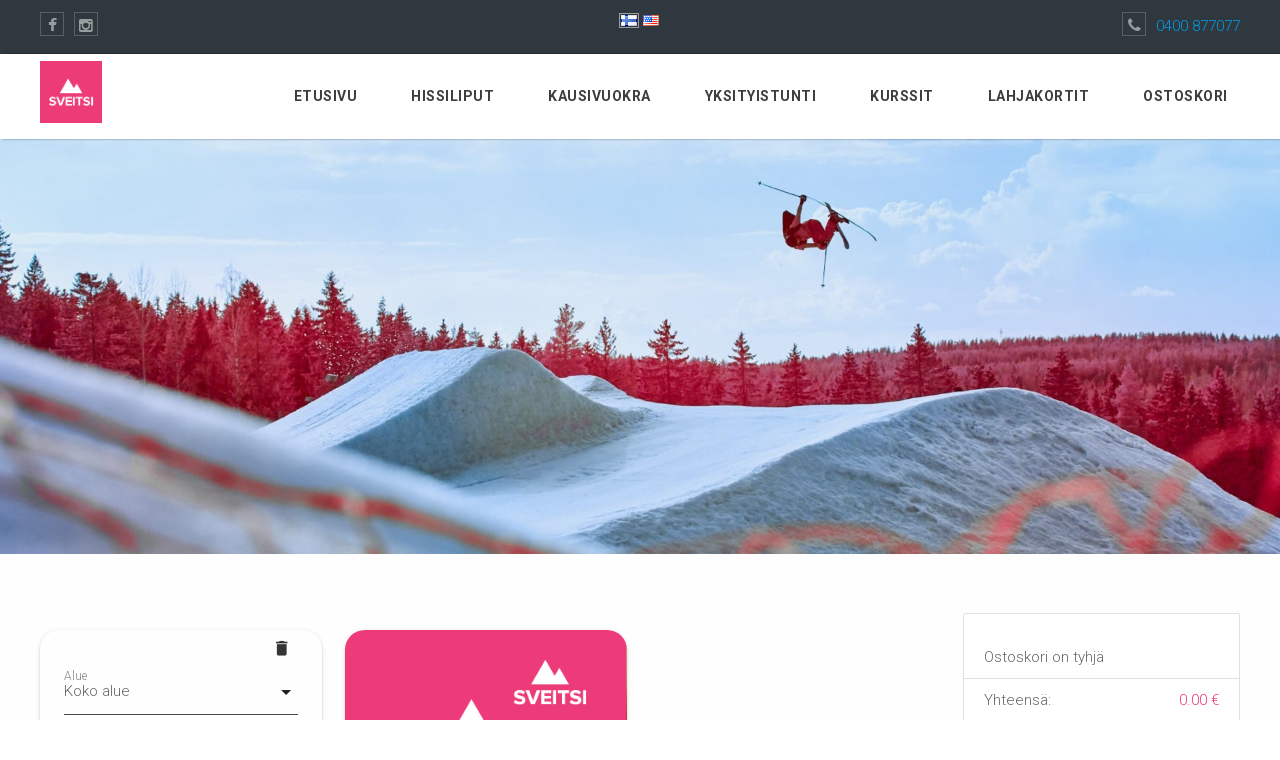

--- FILE ---
content_type: text/html; charset=UTF-8
request_url: https://sveitsi.axess.fi/fi/hissiliput/?_gl=1*1fpv1a8*_ga*NDMzMzYxNzIzLjE2ODk5Mjc5NzA.*_ga_2E26WVYJND*MTY5MjI2NjM2Mi4zLjAuMTY5MjI2NjM2Mi4wLjAuMA..
body_size: 10741
content:
<!DOCTYPE html>
<!--[if IE 7]>
<html class="ie ie7" lang="fi">
<![endif]-->
<!--[if IE 8]>
<html class="ie ie8" lang="fi">
<![endif]-->
<!--[if !(IE 7) | !(IE 8)  ]><!-->
<html lang="fi">
<!--<![endif]-->
<head>
<meta http-equiv="Content-Type" content="text/html; charset=UTF-8" />
<title>Hissiliput | Sveitsin hiihtokeskus</title>
<meta content="text/html; charset=utf-8" http-equiv="Content-Type" />
<meta name="facebook-domain-verification" content="c96sbmff212nzqokwreryj9sdp5qdc" />
<!--[if IE 9]>
<meta http-equiv="X-UA-Compatible" content="IE=9" />
<![endif]-->
<link rel="pingback" href="https://sveitsi.axess.fi/xmlrpc.php" />


<!-- Google Tag Manager for WordPress by DuracellTomi -->
<script data-cfasync="false" type="text/javascript">//<![CDATA[
	var gtm4wp_datalayer_name = "dataLayer";
	var dataLayer = dataLayer || [];//]]>	
</script>
<!-- End Google Tag Manager for WordPress by DuracellTomi --><link rel='dns-prefetch' href='//cdnjs.cloudflare.com' />
<link rel='dns-prefetch' href='//fonts.googleapis.com' />
<link rel='dns-prefetch' href='//s.w.org' />
<link rel="alternate" type="application/rss+xml" title="Sveitsin hiihtokeskus &raquo; syöte" href="https://sveitsi.axess.fi/fi/feed/" />
<link rel="alternate" type="application/rss+xml" title="Sveitsin hiihtokeskus &raquo; kommenttien syöte" href="https://sveitsi.axess.fi/fi/comments/feed/" />
		<script type="text/javascript">
			window._wpemojiSettings = {"baseUrl":"https:\/\/s.w.org\/images\/core\/emoji\/2\/72x72\/","ext":".png","svgUrl":"https:\/\/s.w.org\/images\/core\/emoji\/2\/svg\/","svgExt":".svg","source":{"concatemoji":"https:\/\/sveitsi.axess.fi\/wp-includes\/js\/wp-emoji-release.min.js?ver=4.6.16"}};
			!function(a,b,c){function d(a){var c,d,e,f,g,h=b.createElement("canvas"),i=h.getContext&&h.getContext("2d"),j=String.fromCharCode;if(!i||!i.fillText)return!1;switch(i.textBaseline="top",i.font="600 32px Arial",a){case"flag":return i.fillText(j(55356,56806,55356,56826),0,0),!(h.toDataURL().length<3e3)&&(i.clearRect(0,0,h.width,h.height),i.fillText(j(55356,57331,65039,8205,55356,57096),0,0),c=h.toDataURL(),i.clearRect(0,0,h.width,h.height),i.fillText(j(55356,57331,55356,57096),0,0),d=h.toDataURL(),c!==d);case"diversity":return i.fillText(j(55356,57221),0,0),e=i.getImageData(16,16,1,1).data,f=e[0]+","+e[1]+","+e[2]+","+e[3],i.fillText(j(55356,57221,55356,57343),0,0),e=i.getImageData(16,16,1,1).data,g=e[0]+","+e[1]+","+e[2]+","+e[3],f!==g;case"simple":return i.fillText(j(55357,56835),0,0),0!==i.getImageData(16,16,1,1).data[0];case"unicode8":return i.fillText(j(55356,57135),0,0),0!==i.getImageData(16,16,1,1).data[0];case"unicode9":return i.fillText(j(55358,56631),0,0),0!==i.getImageData(16,16,1,1).data[0]}return!1}function e(a){var c=b.createElement("script");c.src=a,c.type="text/javascript",b.getElementsByTagName("head")[0].appendChild(c)}var f,g,h,i;for(i=Array("simple","flag","unicode8","diversity","unicode9"),c.supports={everything:!0,everythingExceptFlag:!0},h=0;h<i.length;h++)c.supports[i[h]]=d(i[h]),c.supports.everything=c.supports.everything&&c.supports[i[h]],"flag"!==i[h]&&(c.supports.everythingExceptFlag=c.supports.everythingExceptFlag&&c.supports[i[h]]);c.supports.everythingExceptFlag=c.supports.everythingExceptFlag&&!c.supports.flag,c.DOMReady=!1,c.readyCallback=function(){c.DOMReady=!0},c.supports.everything||(g=function(){c.readyCallback()},b.addEventListener?(b.addEventListener("DOMContentLoaded",g,!1),a.addEventListener("load",g,!1)):(a.attachEvent("onload",g),b.attachEvent("onreadystatechange",function(){"complete"===b.readyState&&c.readyCallback()})),f=c.source||{},f.concatemoji?e(f.concatemoji):f.wpemoji&&f.twemoji&&(e(f.twemoji),e(f.wpemoji)))}(window,document,window._wpemojiSettings);
		</script>
		<style type="text/css">
img.wp-smiley,
img.emoji {
	display: inline !important;
	border: none !important;
	box-shadow: none !important;
	height: 1em !important;
	width: 1em !important;
	margin: 0 .07em !important;
	vertical-align: -0.1em !important;
	background: none !important;
	padding: 0 !important;
}
</style>
<link rel='stylesheet' id='mltlngg_stylesheet-css'  href='https://sveitsi.axess.fi/wp-content/plugins/multilanguage/css/style.css?ver=4.6.16' type='text/css' media='all' />
<link rel='stylesheet' id='pc_google_analytics-frontend-css'  href='https://sveitsi.axess.fi/wp-content/plugins/pc-google-analytics/assets/css/frontend.css?ver=1.0.0' type='text/css' media='all' />
<link rel='stylesheet' id='AxessWTP_materialize-css'  href='https://cdnjs.cloudflare.com/ajax/libs/materialize/1.0.0/css/materialize.min.css?ver=4.6.16' type='text/css' media='all' />
<link rel='stylesheet' id='AxessWTP_override-css'  href='https://sveitsi.axess.fi/wp-content/plugins/AxessWTP/css/override.css?ver=4.6.16' type='text/css' media='all' />
<link rel='stylesheet' id='AxessWTP_materialize_icons-css'  href='https://fonts.googleapis.com/icon?family=Material+Icons&#038;ver=4.6.16' type='text/css' media='all' />
<link rel='stylesheet' id='AxessWTP_stylesheet-css'  href='https://sveitsi.axess.fi/wp-content/plugins/AxessWTP/css/AxessWTP.css?ver=4.6.16' type='text/css' media='all' />
<link rel='stylesheet' id='AxessWTP_phpstyle-css'  href='https://sveitsi.axess.fi/wp-content/plugins/AxessWTP/css/css.php?color=ed3b77&#038;color2=ed3b77&#038;color3=ed3b77&#038;ver=4.6.16' type='text/css' media='all' />
<link rel='stylesheet' id='incart-style-css'  href='https://sveitsi.axess.fi/wp-content/themes/incart-lite/style.css?ver=4.6.16' type='text/css' media='all' />
<link rel='stylesheet' id='incart-animation-stylesheet-css'  href='https://sveitsi.axess.fi/wp-content/themes/incart-lite/css/skt-animation.css?ver=1.0.5' type='text/css' media='all' />
<link rel='stylesheet' id='incart-colorbox-theme-stylesheet-css'  href='https://sveitsi.axess.fi/wp-content/themes/incart-lite/css/prettyPhoto.css?ver=1.0.5' type='text/css' media='all' />
<link rel='stylesheet' id='incart-awesome-theme-stylesheet-css'  href='https://sveitsi.axess.fi/wp-content/themes/incart-lite/css/font-awesome.css?ver=1.0.5' type='text/css' media='all' />
<link rel='stylesheet' id='incart-superfish-stylesheet-css'  href='https://sveitsi.axess.fi/wp-content/themes/incart-lite/css/superfish.css?ver=1.0.5' type='text/css' media='all' />
<link rel='stylesheet' id='incart-bootstrap-responsive-theme-stylesheet-css'  href='https://sveitsi.axess.fi/wp-content/themes/incart-lite/css/bootstrap-responsive.css?ver=1.0.5' type='text/css' media='all' />
<link rel='stylesheet' id='googleFontsRoboto-css'  href='//fonts.googleapis.com/css?family=Roboto%3A400%2C300%2C400italic%2C500%2C700&#038;ver=1.0.5' type='text/css' media='all' />
<link rel='stylesheet' id='googleFontsLato-css'  href='//fonts.googleapis.com/css?family=Lato%3A400%2C700&#038;ver=1.0.5' type='text/css' media='all' />
<script type='text/javascript' src='https://sveitsi.axess.fi/wp-includes/js/jquery/jquery.js?ver=1.12.4'></script>
<script type='text/javascript' src='https://sveitsi.axess.fi/wp-includes/js/jquery/jquery-migrate.min.js?ver=1.4.1'></script>
<script type='text/javascript' src='https://sveitsi.axess.fi/wp-content/plugins/pc-google-analytics/assets/js/frontend.min.js?ver=1.0.0'></script>
<script type='text/javascript' src='https://sveitsi.axess.fi/wp-content/plugins/AxessWTP/js/dropzone.js?ver=4.6.16'></script>
<script type='text/javascript' src='https://sveitsi.axess.fi/wp-content/plugins/AxessWTP/js/chained.js?ver=4.6.16'></script>
<script type='text/javascript' src='https://sveitsi.axess.fi/wp-content/plugins/AxessWTP/js/AxessWTP_v2.js?y=2019&#038;ver=4.6.16'></script>
<script type='text/javascript' src='https://sveitsi.axess.fi/wp-content/plugins/AxessWTP/js/materialize_v3.js?ver=4.6.16'></script>
<script type='text/javascript' src='https://sveitsi.axess.fi/wp-content/plugins/AxessWTP/js/select_patch.js?ver=4.6.16'></script>
<script type='text/javascript' src='https://sveitsi.axess.fi/wp-content/plugins/duracelltomi-google-tag-manager/js/gtm4wp-form-move-tracker.js?ver=1.8.1'></script>
<link rel='https://api.w.org/' href='https://sveitsi.axess.fi/fi/wp-json/' />
<link rel="EditURI" type="application/rsd+xml" title="RSD" href="https://sveitsi.axess.fi/xmlrpc.php?rsd" />
<link rel="wlwmanifest" type="application/wlwmanifest+xml" href="https://sveitsi.axess.fi/wp-includes/wlwmanifest.xml" /> 
<meta name="generator" content="WordPress 4.6.16" />
<link rel="canonical" href="https://sveitsi.axess.fi/fi/hissiliput/" />
<link rel='shortlink' href='https://sveitsi.axess.fi/fi/?p=5' />
<link rel="alternate" type="application/json+oembed" href="https://sveitsi.axess.fi/fi/wp-json/oembed/1.0/embed?url=https%3A%2F%2Fsveitsi.axess.fi%2Ffi%2Fhissiliput%2F" />
<link rel="alternate" type="text/xml+oembed" href="https://sveitsi.axess.fi/fi/wp-json/oembed/1.0/embed?url=https%3A%2F%2Fsveitsi.axess.fi%2Ffi%2Fhissiliput%2F&#038;format=xml" />
<script type='text/javascript'>var termsurl = 'https://sveitsi.axess.fi/fi/ehdot-ja-ohjeet/';</script><script type='text/javascript'>var hidepool= '';</script><script type='text/javascript'>var hidestreet= 'yes';</script><script type='text/javascript'>var ordersurl = '71';</script><script type='text/javascript'>var carturl = 'https://sveitsi.axess.fi/fi/';</script><script type='text/javascript'>var returnurl = 'https://sveitsi.axess.fi/fi/kiitos/';</script><script type='text/javascript'>var cancelurl = 'https://sveitsi.axess.fi/fi/';</script><script type='text/javascript'>var pickerurl = 'sveitsi.axess.fi/fi/hissiliput/?_gl=1*1fpv1a8*_ga*NDMzMzYxNzIzLjE2ODk5Mjc5NzA.*_ga_2E26WVYJND*MTY5MjI2NjM2Mi4zLjAuMTY5MjI2NjM2Mi4wLjAuMA..';</script><script type='text/javascript'>var thelang = 'fi';</script><script type='text/javascript'>var theresort = '670';</script><script type='text/javascript'>var bookonly = '';</script><script type='text/javascript'>var hidediscount = '';</script><script type='text/javascript'>var ajax = 'dciajax';</script><script type='text/javascript'>var subdomain = 'sveitsi';</script><script type='text/javascript'>var errorurl = 'https://axess.fi/axajax/dci4notify.php';</script><script type='text/javascript'>var skidata = '0';</script><script type='text/javascript'>var axessload = '';</script><script type='text/javascript'>var currency = '€';</script><script type='text/javascript'>var cardtext = '#fff';</script>
<!-- Google Tag Manager for WordPress by DuracellTomi -->
<script data-cfasync="false" type="text/javascript">//<![CDATA[
	dataLayer.push({"pagePostType":"page","pagePostType2":"single-page","pagePostAuthor":"root"});//]]>
</script>
<script data-cfasync="false">//<![CDATA[
(function(w,d,s,l,i){w[l]=w[l]||[];w[l].push({'gtm.start':
new Date().getTime(),event:'gtm.js'});var f=d.getElementsByTagName(s)[0],
j=d.createElement(s),dl=l!='dataLayer'?'&l='+l:'';j.async=true;j.src=
'//www.googletagmanager.com/gtm.'+'js?id='+i+dl;f.parentNode.insertBefore(j,f);
})(window,document,'script','dataLayer','GTM-MQ4M98H');//]]>
</script>
<!-- End Google Tag Manager -->
<!-- End Google Tag Manager for WordPress by DuracellTomi --><meta name="viewport" content="width=device-width, initial-scale=1.0001, minimum-scale=1.0001, maximum-scale=1.0001, user-scalable=no">
<link rel="shortcut icon" type="image/x-icon" href="https://sveitsi.axess.fi/wp-content/uploads/sites/3/2021/06/favicon.png"/>
<style type="text/css">

	/***************** THEME *****************/
	/*
	.flex-control-paging li a.flex-active,.skt_price_table .price_table_inner ul li.table_title{background: #ed3b77; }
	.sticky-post {color : #ed3b77;border-color:rgba(237,59,119,.7)}
	#footer,.skt_price_table .price_table_inner .price_button a { border-color: #ed3b77; }
	.social li a:hover,.skt-iconbox.iconbox-top:hover .iconboxhover{background: #ed3b77;}
	.social li a:hover:before{color:#fff; }
	.flexslider:hover .flex-next:hover, .flexslider:hover .flex-prev:hover,a#backtop,.slider-link a:hover,#respond input[type="submit"]:hover,.skt-ctabox div.skt-ctabox-button a:hover,#portfolio-division-box a.readmore:hover,.project-item .icon-image,.project-item:hover,.filter li .selected,.filter a:hover,.widget_tag_cloud a:hover,.widget_product_tag_cloud a:hover, .continue a:hover,blockquote,.skt-quote,#incart-paginate .incart-current,#incart-paginate a:hover,.postformat-gallerydirection-nav li a:hover,#wp-calendar,.comments-template .reply a:hover,#content .contact-left form input[type="submit"]:hover,.service-icon:hover,.skt-parallax-button:hover,.sktmenu-toggle,.skt_price_table .price_table_inner .price_button a:hover, .mid-box:hover .iconbox-icon i,#content .skt-service-page div.one_third:hover .service-icon,#content div.one_half .skt-service-page:hover .service-icon  {background-color: #ed3b77; }
	.skt-ctabox div.skt-ctabox-button a,#portfolio-division-box .readmore,.teammember,.continue a,.comments-template .reply a,#respond input[type="submit"],.slider-link a,.ske_tab_v ul.ske_tabs li.active,.ske_tab_h ul.ske_tabs li.active,#content .contact-left form input[type="submit"],.filter a,.service-icon,.skt-parallax-button,#incart-paginate a:hover,#incart-paginate .incart-current,#content .contact-left form textarea:focus,#content .contact-left form input[type="text"]:focus, #content .contact-left form input[type="email"]:focus, #content .contact-left form input[type="url"]:focus, #content .contact-left form input[type="tel"]:focus, #content .contact-left form input[type="number"]:focus, #content .contact-left form input[type="range"]:focus, #content .contact-left form input[type="date"]:focus, #content .contact-left form input[type="file"]:focus,form input[type="text"]:focus,form input[type="email"]:focus, form input[type="url"]:focus,form input[type="tel"]:focus, form input[type="number"]:focus,form input[type="range"]:focus, form input[type="date"]:focus,form input[type="file"]:focus,form textarea:focus,form input[type="submit"],a{border-color:#ed3b77;} 	
	.clients-items li a:hover{border-bottom-color:#ed3b77;}
	a,.ske-footer-container ul li:hover:before,.ske-footer-container ul li:hover > a,.ske_widget ul ul li:hover:before,.ske_widget ul ul li:hover,.ske_widget ul ul li:hover a,.title a ,.skepost-meta a:hover,.post-tags a:hover,.entry-title a:hover ,.continue a,.readmore a:hover,#Site-map .sitemap-rows ul li a:hover ,.childpages li a,#Site-map .sitemap-rows .title,.ske_widget a,.ske_widget a:hover,#Site-map .sitemap-rows ul li:hover,.mid-box:hover .iconbox-icon i,#footer .third_wrapper a:hover,.ske-title,#content .contact-left form input[type="submit"],.filter a,service-icon i,.service-icon i,span.team_name,#respond input[type="submit"],.reply a, a.comment-edit-link,.iconbox-icon i,.skt_price_table .price_in_table .value,form input[type="submit"],.head-phone a:hover,a{color: #ed3b77;text-decoration: none;}
	.single #content .title,#content .post-heading,.childpages li ,.fullwidth-heading,.comment-meta a:hover,#respond .required, #wp-calendar tbody a{color: #ed3b77;} 
	#skenav a{color:;}
	#skenav ul ul li a:hover,.mid-box:hover .iconbox-icon i{background-color: #ed3b77;color:#fff;}
	
	
	#full-twitter-box,.progress_bar {background: none repeat scroll 0 0 #ed3b77;}
	#skenav ul li.current_page_item > a,
	#skenav ul li.current-menu-ancestor > a,
	#skenav ul li.current-menu-item > a,
	#skenav ul li.current-menu-parent > a ,.skt-front-subs-widget input[type="submit"]{ background-color:#ed3b77;color:#fff;}
	.iconbox-icon i { border-color: #ed3b77;  }
	#searchform input[type="submit"],#sidebar #searchform input[type="submit"]{ background: none repeat scroll 0 0 #ed3b77;  }
	.ske-footer-container ul li {}
	.col-one .box .title, .col-two .box .title, .col-three .box .title, .col-four .box .title {color: #ed3b77 !important;  }
		
	#full-division-box { background-image: url("https://sveitsi.axess.fi/wp-content/themes/incart-lite/images/Parallax-image.png"); }
	
	@keyframes team_ttb{25%{box-shadow:0 0 0 5px rgba(237,59,119,.4)} 100%{box-shadow:0 0 0 5px #ed3b77}}
	@-webkit-keyframes team_ttb{25%{box-shadow:0 0 0 5px rgba(237,59,119,.4)} 100%{box-shadow:0 0 0 5px #ed3b77}}
	@-moz-keyframes team_ttb{25%{box-shadow:0 0 0 5px rgba(237,59,119,.4)} 100%{box-shadow:0 0 0 5px #ed3b77}}
	@-o-keyframes team_ttb{25%{box-shadow:0 0 0 5px rgba(237,59,119,.4)} 100%{box-shadow:0 0 0 5px #ed3b77}}
	
	#skenav li a:hover,#skenav .sfHover,#skenav ul ul li { background-color:#333333;color: #FFFFFF;}
	#skenav .sfHover a { color: #FFFFFF;}
	#skenav .ske-menu #menu-secondary-menu li a:hover, #skenav .ske-menu #menu-secondary-menu .current-menu-item a{color: #71C1F2;  }
	.footer-seperator{background-color: rgba(0,0,0,.2);}
	#skenav .ske-menu #menu-secondary-menu li .sub-menu li {margin: 0;}


			#map_canvas #map,#map_canvas{height:px;}
	.teammember {border-bottom-color : rgba(237,59,119,.4);}
 	
	.bread-title-holder h1.title,.cont_nav_inner span,.bread-title-holder .cont_nav_inner p{
		color: ;
	}
	
	
*/
	
	#header.skehead-headernav.skehead-headernav-shrink {background: #fff;
			

	@media only screen and (max-width : 1025px) {
		#menu-main {
			display:none;
		}

		#header .container {
			width:97%;
		}
	}
</style>

<script type="text/javascript">
jQuery(document).ready(function(){
'use strict';
	jQuery('#menu-main').sktmobilemenu({'fwidth':1025});
});
</script> 
	
</head>
<body class="page page-id-5 page-template-default mltlngg-fi" >
	<div id="wrapper" class="skepage">
	 
		<div id="header-top" class="clearfix">
		<div class="container">      
			<div class="row-fluid"> 
				<div class="span5">
					<!-- Social Links Section -->
					<div class="social_icon">
						<ul class="clearfix">
							<li class="fb-icon"><a target="_blank" href="https://www.facebook.com/sveitsinhiihtokeskus"><span class="fa fa-facebook" title="Facebook"></span></a></li>																																										<li class="flickr-icon"><a target="_blank" href="https://www.instagram.com/sveitsinhiihtokeskus/"><span class="fa fa-instagram" title="Instagram"></span></a></li>													</ul>
					</div>
					<!-- Social Links Section -->
				</div>
				<div class="span2" style='text-align:center'>
				
				<form class="mltlngg_switcher" name="mltlngg_change_language" method="post" action=""><button class="mltlngg-lang-button-icons" name="mltlngg_change_display_lang" value="fi" title="Suomi">
							<img class="mltlngg-current-lang" src="https://sveitsi.axess.fi/wp-content/plugins/multilanguage/images/flags/fi.png" alt="Suomi">
						</button><button class="mltlngg-lang-button-icons" name="mltlngg_change_display_lang" value="en_US" title="English">
							<img class="mltlngg-lang" src="https://sveitsi.axess.fi/wp-content/plugins/multilanguage/images/flags/en_US.png" alt="English">
						</button></form>			
				</div>
				<div class="span3">
					<!-- Top Contact Info -->
					<div class="topbar_info">
					
						<i class="fa fa-phone"></i><span class="head-phone"><a href="tel:0400 877077">0400 877077</a></span>					</div>
				</div>
			</div>
		</div>
	</div>
			<div id="header" class="skehead-headernav clearfix">
			<div class="glow">
				<div id="skehead">
					<div class="container">      
						<div class="row-fluid">      
							<!-- #logo -->
							<div id="logo" class="span2">
																	<a href="http://www.sveitsinhiihtokeskus.fi/" title="Sveitsin hiihtokeskus" ><img class="logo" src="https://sveitsi.axess.fi/wp-content/uploads/sites/3/2021/06/Sveitsi-logo-nega_some.png" alt="Sveitsin hiihtokeskus" /></a>
															</div>
							<!-- #logo -->
							
							<!-- .top-nav-menu --> 
							<div class="top-nav-menu span10"> 
								<div class="top-nav-menu ">
									<div id="skenav" class="ske-menu"><ul id="menu-main" class="menu"><li id="menu-item-24" class="menu-item menu-item-type-post_type menu-item-object-page menu-item-24"><a href="https://sveitsi.axess.fi/fi/">Etusivu</a></li>
<li id="menu-item-27" class="menu-item menu-item-type-post_type menu-item-object-page current-menu-item page_item page-item-5 current_page_item menu-item-27"><a href="https://sveitsi.axess.fi/fi/hissiliput/">Hissiliput</a></li>
<li id="menu-item-273" class="menu-item menu-item-type-post_type menu-item-object-page menu-item-273"><a href="https://sveitsi.axess.fi/fi/kausivuokra/">Kausivuokra</a></li>
<li id="menu-item-179" class="menu-item menu-item-type-post_type menu-item-object-page menu-item-179"><a href="https://sveitsi.axess.fi/fi/yksityistunti/">Yksityistunti</a></li>
<li id="menu-item-178" class="menu-item menu-item-type-post_type menu-item-object-page menu-item-178"><a href="https://sveitsi.axess.fi/fi/kurssit/">Kurssit</a></li>
<li id="menu-item-195" class="menu-item menu-item-type-post_type menu-item-object-page menu-item-195"><a href="https://sveitsi.axess.fi/fi/muut-tuotteet/">Lahjakortit</a></li>
<li id="menu-item-29" class="menu-item menu-item-type-post_type menu-item-object-page menu-item-29"><a href="https://sveitsi.axess.fi/fi/ostoskori/">Ostoskori</a></li>
</ul></div>								</div>
							</div>
							<!-- .top-nav-menu --> 
						</div>
					</div>
				</div>
				<!-- #skehead -->
			</div>
			<!-- glow --> 
		</div>
		
								
		<div class="header-clone"></div>
<!-- #header -->
<!-- header image section -->
       <div class="Skt-header-image">
	<!-- header image -->
		<div class="advertica-image-post"><img alt="advertica-default-slider-image" class="ad-slider-image" width="1585"  src="https://sveitsi.axess.fi/wp-content/uploads/sites/3/2023/11/thumbnail_lippukauppa_kansi23.jpg" ></div>
	<!-- end  header image  -->
</div><div id="main" class="clearfix">

<div class="main-wrapper-item"> 
		
		

	<div class="page-content default-pagetemp">
		<div class="container post-wrap">
			<div class="row-fluid">
				<div id="content" class="span9">
					<div class="post" id="post-5">
						<div class="skepost">
							<script type='text/javascript'>var ad = jQuery.parseJSON('["1"]').map(i=>Number(i));</script><script type='text/javascript'>var excludetickets = '["33"]';</script><p style="text-align: left;"><div id='skidatainfo' class='modal'><div class='modal-content'>Jos lataat lippua SkiData-sirulle ensimmäistä kertaa, tulee sinun aktivoida SkiData-lippusi lipunmyynnissä ennen sen käyttöä hissiportilla. Osa reiällisistä SkiData-lipuista ei valitettavasti toimi portilla, vaikka lipun aktivointi lippukaupassa onnistuu. Lipun voi siirtää toimivalle Axess-sirulle lipunmyynnissä. Sirukortti ei sisälly hissilipun hintaan.</div><div class='modal-footer'><a href='#!' class='modal-action modal-close waves-effect waves-green btn-flat'>Sulje</a></div></div><div id='tpicker' class='row'></div><div class='col s12 m6 l4 addticket' id='addticket_template' onClick='addTicket()'><div class='card' style='background-image:url(https://sveitsi.axess.fi/wp-content/plugins/AxessWTP//img/670_card.png)'>
		    <div class='card-content'>
			<div class='btn-large waves-effect waves-light' id='addticket'>Lisää lippu<i class='material-icons left'>add</i></div>
		
		</div></div></div><div class='col s12 m6 l4'  id='ticket_template'>	
		<div class='card' style='background-image:url(https://sveitsi.axess.fi/wp-content/plugins/AxessWTP//img/670_card.png)'>
		<div class='card-content'>
		<div class='poolcont'><span class='pool'>x</span><br /></div>
		<span class='person'>x</span><br />
		<span class='ticket'>x</span><br />
		<span class='personname'>Name</span><br />	
		<p style='font-size:0.8em;'><span class='cardnumber'>number</span></p>
		</div>
		</div>
		</div>
		<div class='col s12 m6 l4' id='tpicker_template'>
		<div class='card'>
		 <div style='position: absolute;top:0px;right:0px' ><div onclick='removeTicket(this)' class='btn-flat btn waves-effect waves-light' style='border-radius: 0 20px 0px 20px;'><i class='material-icons'>delete</i></div></div>
			<form>
				 <div class='status2' style='display:none'>
								<blockquote>
										Tarkistetaan korttia
								</blockquote>
							<div class='progress'>
								<div class='indeterminate'></div>
							</div>
				</div>
	<div class='center-align'><div style='display:none' class='addingticket preloader-wrapper big active'>
    <div  class='spinner-layer spinner-blue-only'>
      <div class='circle-clipper left'>
        <div class='circle'></div>
      </div><div class='gap-patch'>
        <div class='circle'></div>
      </div><div class='circle-clipper right'>
        <div class='circle'></div>
      </div>
    </div>
  </div></div>
				<div class='cardpage card-content'>
					<div class='row'>
						<div class='productselector'>
							<div class='input-field col s12 '>
								<select class='poolselect '></select>
								<label>Alue</label>
							</div>
							<div class='input-field col s12'>
								<select class='ticketselect '></select>
								<label>Hissilippu</label>
							</div>
							<div class='input-field col s12'>
								<select class='personselect '></select>
								<label>Ikäryhmä</label>
							</div>
						</div>
					</div>
				</div>
				<div class='cardpage card-content'>
					<div>
					<p>
						<label><input  name="loadaction" type="radio" id="axess" value='1' />
						<span>Lataa kortti: Axess</span></label>
						</p>
						<p>
						
						</p>
						<p>
						<label><input  name="loadaction" type="radio" id="new" value='3' checked />
						<span>Tilaa lippu</span></label>
						</p>
					</div>
					<div class='axessload'  style='display:none'>
						<div class='status' style='display:none'>
								<blockquote>
										Tarkistetaan korttia
								</blockquote>
							<div class='progress'>
								<div class='indeterminate'></div>
							</div>
						</div>
						<blockquote class='infotext'>
								Valitse tämä vaihtoehto ja syötä Smartcardin WTP numeron alla oleviin kenttiin!
						</blockquote>
						<blockquote class='infotext_error'  style='display:none'>
								Virheellinen korttinumero, varmista että se täsmää kortissa olevaan numeroon
						</blockquote>
						<blockquote class='infotext_success' style='display:none'>
								Syötetty numero on kelvollinen, voit lisätä sen koriin
						</blockquote>
				
									<div class='input-field col s6 wtpinputs' style='padding: 1px !important;'>
										<input placeholder='GE0000H2'  SIZE=12 MAXLENGTH=8 pattern='.{8}'  name='chipno' class='validate chipno wtpinput' type='text'/>
									</div>
									<div class='input-field col s3 wtpinputs' style='padding: 1px !important;'>
										<input placeholder='C9F'  SIZE=5 MAXLENGTH=3  pattern='.{3}' name='crcno' class='validate crcno wtpinput' type='text'/>
									</div>
									<div class='input-field col s3 wtpinputs' style='padding: 1px !important;'>
										<input placeholder='A03' SIZE=5 MAXLENGTH=3  pattern='.{3}'  name='accno' class='validate accno wtpinput' type='text'/>
									</div>
									
					</div>
					<div class='skidataload' style='display:none'>
						<div class='status' style='display:none'>
								<blockquote>
										Tarkistetaan korttia
								</blockquote>
							<div class='progress'>
								<div class='indeterminate'></div>
							</div>
						</div>
						<blockquote class='infotext'>
								Nyt voit myös ladata kaikki 01- alkuiset sekä suurin osa 30- alkuisista Skidata korteista.
						</blockquote>
							<blockquote class='infotext_error'  style='display:none'>
								Virheellinen korttinumero, varmista että se täsmää kortissa olevaan numeroon
						</blockquote>
						<blockquote class='infotext_success' style='display:none'>
								Syötetty numero on kelvollinen, voit lisätä sen koriin
						</blockquote>
								<div class='input-field col s2 dtainputs' style='padding: 1px !important;'>
									<select class='validate valid dtaprefix' name='ski1'>
										<option value='01'>01</option>
										<option value='30'>30</option>
									</select>
								</div>
								<div class='input-field col s9  dtainputs' style='padding: 1px !important;'>
									<input placeholder='16142029164774651071'  SIZE=20 MAXLENGTH=20 pattern='[0-9]{20}'  name='ski2' class='validate ski2 dtainput'  type='text'/>
								</div>
								<div class='input-field col s1  dtainputs' style='padding: 1px !important;'>
									<input placeholder='7'  SIZE=1 MAXLENGTH=1 pattern='[0-9]{1}' name='ski3' class='validate ski3 dtainput' type='text'/>
								</div>
							
					</div>
					<div class='neworder'>
					<blockquote>
							<p>Nouda tilatut liput lipunmyynnistä kuittia vastaan. Kuitti lähetetään sähköpostiin Paytrailin kautta.</p>
						</blockquote>
					</div>
				</div>

				<div class='cardpage card-content'>
					<div class="person">
						<div class='row'  >
							<div class='input-field col s12'>
								<input name='fname' type='text' maxlength="30">
								<label>Haltijan etunimi</label>
							</div>
						</div>
						<div class='row' >
							<div class='input-field col s12'>
								<input name='lname' type='text' maxlength='30'>
								<label>Sukunimi</label>
							</div>
						</div>
						<div class='row' >
							<div class='input-field col s12'>
								<input readonly type='text' class='datepicker ' name='dob'>
								<label>Syntymäpäivä</label>
							</div>
						</div>
					</div>
					<div class="companyinput">
						<input name="cfname" type="hidden" value="company">
						<label>Yrityksen nimi</label>
						<input class='form-control' type="text" name="clname" maxlength="30">
						<input type="hidden" name="cdob" value="1970-01-01">
					</div>
				</div>
			</form>
	
			<div style='position:absolute;bottom: 0px;width:100%;text-align:center'>
		<span class='cancel left waves-effect waves-light btn-flat' style='border-radius: 0 15px 0px 15px'><i class='material-icons'>chevron_left</i> </span>
		<span class='hide lastpage left waves-effect waves-light btn-flat' style='border-radius: 0 15px 0px 15px'   onClick='lastpage(this)'><i class='material-icons'>chevron_left</i> </span>
		<span class='nextpage right waves-effect waves-light  btn ' style='border-radius: 15px 0px 15px 0px'  onClick='nextpage(this)'><span class='conttext'>Jatka</span><i class='material-icons'>chevron_right</i> </span>
		<span class='hide addtocart right waves-effect waves-light btn green' style='border-radius: 15px 0px 15px 0px' onClick='add2cart(this)'><i class='material-icons'>shopping_basket</i> </span>
		<span style='clear:both'></span>
		</div>
		</div>
		</div></p>
															
						</div>
					<!-- skepost --> 
					</div>
					<!-- post -->

																<div class="clearfix"></div>

						<div class="comments-template">
							

<!-- You can start editing here. -->

<div id="commentsbox">
	</div>						</div>
				</div>
				<!-- content -->

				<!-- Sidebar -->
				<div id="sidebar" class="span3">
					<div ><ul class="collection shoppingcart"></ul></div><br />
<div id="sidebar_2" class="ske_widget">

	<ul class="skeside">
			</ul>
</div>
<!-- #sidebar_2 .ske_widget -->				</div>
				<div class="clearfix"></div>
				<!-- Sidebar --> 
			</div>
		</div>
	</div>
</div>
	<div class="clearfix"></div>
</div>
<!-- #main --> 

<!-- #footer -->
<div id="footer" class="skt-section">
	<div class="container">
		<div class="row-fluid">
			<div class="second_wrapper">
								<div class="clearfix"></div>
			</div><!-- second_wrapper -->
		</div>
	</div>

	<div class="third_wrapper">
		<div class="container">
			<div class="row-fluid">
								<div class="copyright span6 alpha omega"> <p>Palveluntarjoaja:<a href="http://www.teamaxess.com/en">Axess AG </a></p></div>
				<div class="owner span6 alpha omega"></div>
				<div class="clearfix"></div>
			</div>
		</div>
	</div><!-- third_wrapper --> 
</div>
<!-- #footer -->


  <!-- Modal Structure -->
	<div id="termsdialog" class="modal  modal-fixed-footer"><div id="termsdialogcontent" class="modal-content"></div><div class="modal-footer">
      <a href="#!" class="modal-action modal-close waves-effect waves-green btn-flat">Close</a>
    </div></div>
  <div id="payment_return" class="modal">
    <div class="modal-content">
       <div  id='payment_return_content'></div>
    </div>
    <div class="modal-footer">
      <a id='payment_return_button' href="#!" class=" modal-action modal-close waves-effect waves-green btn-flat">Agree</a>
    </div>
  </div>
  <div id="payment" class="modal bottom-sheet">
    <div class="modal-content paymentsform" style='display:none; padding-bottom:0px !important'></div>
    <div class="modal-content contactform" style='padding-bottom:0px !important'>
      <div class="row">
		
			<div class="col m10 s12 ">
					<h4 class='header'>Modal Header</h4>
			</div>
				<div class="col m2 s12">
				<a class="modal-action modal-close btn waves-effect waves-light"><i class="material-icons left">close</i><span class="modalclosetext">Close</span></a>
			</div>
		</div>
      <div class="row" style='margin-left:0px !important'>
		<form class="col s12">
		<div class="row"  style='margin-left:0px !important'>
			<div class="input-field col s6">
			<i class="material-icons prefix">contacts</i>
			<input id="first_name" name="first_name"  type="text" class="validate" autocomplete="given-name">
			<label for="first_name">First Name</label>
			</div>
			<div class="input-field col s6">
			<i class="material-icons prefix">contacts</i>
			<input id="last_name" type="text" name="last_name"  class="validate" autocomplete="family-name">
			<label for="last_name">Last Name</label>
			</div>
		</div>
		<div class="row"  style='margin-left:0px !important'>
			<div class="input-field col s12 m6">
				<i class="material-icons prefix">email</i>
				<input id="email" type="email" name="email"  class="validate">
				<label for="email">Email</label>
			</div>
			<div class="input-field col s12 m6">
				<i class="material-icons prefix">phone</i>
				<input id="phone" pattern="^[0-9\-\+\s\(\)]*$" type="tel" name="phone"  class="validate">
				<label for="phone">Phone</label>
			</div>
		</div>
		<div class="row"  style='margin-left:0px !important'>
			<div class="input-field col s12 m6">
				<i class="material-icons prefix">location_on</i>
				<input id="street" type="text" name="street"  class="validate">
				<label for="street">street</label>
			</div>
			<div class="input-field col s6 m2">
				<i class="material-icons prefix">location_on</i>
				<input id="postal" type="tel" name="postal"  class="validate">
				<label for="postal">postal</label>
			</div>
			<div class="input-field col s6 m4">
			<i class="material-icons prefix">location_on</i>
				<input id="city" type="text" name="city" class="validate">
				<label for="city">city</label>
			</div>
		</div>
		<div class="row"  style='margin-left:0px !important'>
		<div class="input-field col s12 m4">
		<input type="checkbox" id='terms' name='terms' />
      <label for="terms">Hyväksyn toimitusehdot</label>
		</div>
		<div class="input-field col s12 m4">
		<input type="checkbox" id="marketing" name='marketing' />
      <label for="marketing">Minulle saa lähettää tarjouksia</label>
		</div>
		<div class="input-field col s6 m2 paybutcont"><div class="center"><div class="secpayment"></div></div></div>
		<div class="input-field col s6 m2 paybutcont">
		<div class="center"><a href="#!" onClick='checkOut(this)' class="checkoutbutton btn waves-effect waves-light green">Agree</a></div>
		</div>
		</div>
		</form>
		
	</div>
    </div>
  </div>
</div>
  <!-- Modal Trigger -->
 <!-- Modal Structure -->
  <div id="custom_modal" class="modal">
    <div class="modal-content">
      <h4></h4>
      <p></p>
    </div>
    <div class="modal-footer">
    </div>
  </div>
          
<!-- #wrapper -->
	<a href="JavaScript:void(0);" title="Back To Top" id="backtop"></a>
	
<!-- Google Tag Manager (noscript) -->
<noscript><iframe src="https://www.googletagmanager.com/ns.html?id=GTM-MQ4M98H"
height="0" width="0" style="display:none;visibility:hidden"></iframe></noscript>
<!-- End Google Tag Manager (noscript) --><script type='text/javascript' src='https://sveitsi.axess.fi/wp-content/themes/incart-lite/js/custom.js?ver=1.0'></script>
<script type='text/javascript' src='https://sveitsi.axess.fi/wp-includes/js/comment-reply.min.js?ver=4.6.16'></script>
<script type='text/javascript' src='https://sveitsi.axess.fi/wp-content/themes/incart-lite/js/jquery.prettyPhoto.js?ver=1'></script>
<script type='text/javascript' src='https://sveitsi.axess.fi/wp-content/themes/incart-lite/js/hoverIntent.js?ver=1'></script>
<script type='text/javascript' src='https://sveitsi.axess.fi/wp-content/themes/incart-lite/js/superfish.js?ver=1'></script>
<script type='text/javascript' src='https://sveitsi.axess.fi/wp-content/themes/incart-lite/js/cbpAnimatedHeader.js?ver=1'></script>
<script type='text/javascript' src='https://sveitsi.axess.fi/wp-content/themes/incart-lite/js/jquery.easing.1.3.js?ver=1.0'></script>
<script type='text/javascript' src='https://sveitsi.axess.fi/wp-content/themes/incart-lite/js/waypoints.js?ver=1.0'></script>
<script type='text/javascript' src='https://sveitsi.axess.fi/wp-includes/js/wp-embed.min.js?ver=4.6.16'></script>
	
</body>
</html>

--- FILE ---
content_type: text/html; charset=UTF-8
request_url: https://axess.fi/axajax/dciajax.php?multipay=670
body_size: -142
content:
["10"]

--- FILE ---
content_type: text/html; charset=UTF-8
request_url: https://sveitsi.axess.fi/fi/ehdot-ja-ohjeet/
body_size: 10823
content:
<!DOCTYPE html>
<!--[if IE 7]>
<html class="ie ie7" lang="fi">
<![endif]-->
<!--[if IE 8]>
<html class="ie ie8" lang="fi">
<![endif]-->
<!--[if !(IE 7) | !(IE 8)  ]><!-->
<html lang="fi">
<!--<![endif]-->
<head>
<meta http-equiv="Content-Type" content="text/html; charset=UTF-8" />
<title>Ehdot &amp; ohjeet | Sveitsin hiihtokeskus</title>
<meta content="text/html; charset=utf-8" http-equiv="Content-Type" />
<meta name="facebook-domain-verification" content="c96sbmff212nzqokwreryj9sdp5qdc" />
<!--[if IE 9]>
<meta http-equiv="X-UA-Compatible" content="IE=9" />
<![endif]-->
<link rel="pingback" href="https://sveitsi.axess.fi/xmlrpc.php" />


<!-- Google Tag Manager for WordPress by DuracellTomi -->
<script data-cfasync="false" type="text/javascript">//<![CDATA[
	var gtm4wp_datalayer_name = "dataLayer";
	var dataLayer = dataLayer || [];//]]>	
</script>
<!-- End Google Tag Manager for WordPress by DuracellTomi --><link rel='dns-prefetch' href='//cdnjs.cloudflare.com' />
<link rel='dns-prefetch' href='//fonts.googleapis.com' />
<link rel='dns-prefetch' href='//s.w.org' />
<link rel="alternate" type="application/rss+xml" title="Sveitsin hiihtokeskus &raquo; syöte" href="https://sveitsi.axess.fi/fi/feed/" />
<link rel="alternate" type="application/rss+xml" title="Sveitsin hiihtokeskus &raquo; kommenttien syöte" href="https://sveitsi.axess.fi/fi/comments/feed/" />
		<script type="text/javascript">
			window._wpemojiSettings = {"baseUrl":"https:\/\/s.w.org\/images\/core\/emoji\/2\/72x72\/","ext":".png","svgUrl":"https:\/\/s.w.org\/images\/core\/emoji\/2\/svg\/","svgExt":".svg","source":{"concatemoji":"https:\/\/sveitsi.axess.fi\/wp-includes\/js\/wp-emoji-release.min.js?ver=4.6.16"}};
			!function(a,b,c){function d(a){var c,d,e,f,g,h=b.createElement("canvas"),i=h.getContext&&h.getContext("2d"),j=String.fromCharCode;if(!i||!i.fillText)return!1;switch(i.textBaseline="top",i.font="600 32px Arial",a){case"flag":return i.fillText(j(55356,56806,55356,56826),0,0),!(h.toDataURL().length<3e3)&&(i.clearRect(0,0,h.width,h.height),i.fillText(j(55356,57331,65039,8205,55356,57096),0,0),c=h.toDataURL(),i.clearRect(0,0,h.width,h.height),i.fillText(j(55356,57331,55356,57096),0,0),d=h.toDataURL(),c!==d);case"diversity":return i.fillText(j(55356,57221),0,0),e=i.getImageData(16,16,1,1).data,f=e[0]+","+e[1]+","+e[2]+","+e[3],i.fillText(j(55356,57221,55356,57343),0,0),e=i.getImageData(16,16,1,1).data,g=e[0]+","+e[1]+","+e[2]+","+e[3],f!==g;case"simple":return i.fillText(j(55357,56835),0,0),0!==i.getImageData(16,16,1,1).data[0];case"unicode8":return i.fillText(j(55356,57135),0,0),0!==i.getImageData(16,16,1,1).data[0];case"unicode9":return i.fillText(j(55358,56631),0,0),0!==i.getImageData(16,16,1,1).data[0]}return!1}function e(a){var c=b.createElement("script");c.src=a,c.type="text/javascript",b.getElementsByTagName("head")[0].appendChild(c)}var f,g,h,i;for(i=Array("simple","flag","unicode8","diversity","unicode9"),c.supports={everything:!0,everythingExceptFlag:!0},h=0;h<i.length;h++)c.supports[i[h]]=d(i[h]),c.supports.everything=c.supports.everything&&c.supports[i[h]],"flag"!==i[h]&&(c.supports.everythingExceptFlag=c.supports.everythingExceptFlag&&c.supports[i[h]]);c.supports.everythingExceptFlag=c.supports.everythingExceptFlag&&!c.supports.flag,c.DOMReady=!1,c.readyCallback=function(){c.DOMReady=!0},c.supports.everything||(g=function(){c.readyCallback()},b.addEventListener?(b.addEventListener("DOMContentLoaded",g,!1),a.addEventListener("load",g,!1)):(a.attachEvent("onload",g),b.attachEvent("onreadystatechange",function(){"complete"===b.readyState&&c.readyCallback()})),f=c.source||{},f.concatemoji?e(f.concatemoji):f.wpemoji&&f.twemoji&&(e(f.twemoji),e(f.wpemoji)))}(window,document,window._wpemojiSettings);
		</script>
		<style type="text/css">
img.wp-smiley,
img.emoji {
	display: inline !important;
	border: none !important;
	box-shadow: none !important;
	height: 1em !important;
	width: 1em !important;
	margin: 0 .07em !important;
	vertical-align: -0.1em !important;
	background: none !important;
	padding: 0 !important;
}
</style>
<link rel='stylesheet' id='mltlngg_stylesheet-css'  href='https://sveitsi.axess.fi/wp-content/plugins/multilanguage/css/style.css?ver=4.6.16' type='text/css' media='all' />
<link rel='stylesheet' id='pc_google_analytics-frontend-css'  href='https://sveitsi.axess.fi/wp-content/plugins/pc-google-analytics/assets/css/frontend.css?ver=1.0.0' type='text/css' media='all' />
<link rel='stylesheet' id='AxessWTP_materialize-css'  href='https://cdnjs.cloudflare.com/ajax/libs/materialize/1.0.0/css/materialize.min.css?ver=4.6.16' type='text/css' media='all' />
<link rel='stylesheet' id='AxessWTP_override-css'  href='https://sveitsi.axess.fi/wp-content/plugins/AxessWTP/css/override.css?ver=4.6.16' type='text/css' media='all' />
<link rel='stylesheet' id='AxessWTP_materialize_icons-css'  href='https://fonts.googleapis.com/icon?family=Material+Icons&#038;ver=4.6.16' type='text/css' media='all' />
<link rel='stylesheet' id='AxessWTP_stylesheet-css'  href='https://sveitsi.axess.fi/wp-content/plugins/AxessWTP/css/AxessWTP.css?ver=4.6.16' type='text/css' media='all' />
<link rel='stylesheet' id='AxessWTP_phpstyle-css'  href='https://sveitsi.axess.fi/wp-content/plugins/AxessWTP/css/css.php?color=ed3b77&#038;color2=ed3b77&#038;color3=ed3b77&#038;ver=4.6.16' type='text/css' media='all' />
<link rel='stylesheet' id='incart-style-css'  href='https://sveitsi.axess.fi/wp-content/themes/incart-lite/style.css?ver=4.6.16' type='text/css' media='all' />
<link rel='stylesheet' id='incart-animation-stylesheet-css'  href='https://sveitsi.axess.fi/wp-content/themes/incart-lite/css/skt-animation.css?ver=1.0.5' type='text/css' media='all' />
<link rel='stylesheet' id='incart-colorbox-theme-stylesheet-css'  href='https://sveitsi.axess.fi/wp-content/themes/incart-lite/css/prettyPhoto.css?ver=1.0.5' type='text/css' media='all' />
<link rel='stylesheet' id='incart-awesome-theme-stylesheet-css'  href='https://sveitsi.axess.fi/wp-content/themes/incart-lite/css/font-awesome.css?ver=1.0.5' type='text/css' media='all' />
<link rel='stylesheet' id='incart-superfish-stylesheet-css'  href='https://sveitsi.axess.fi/wp-content/themes/incart-lite/css/superfish.css?ver=1.0.5' type='text/css' media='all' />
<link rel='stylesheet' id='incart-bootstrap-responsive-theme-stylesheet-css'  href='https://sveitsi.axess.fi/wp-content/themes/incart-lite/css/bootstrap-responsive.css?ver=1.0.5' type='text/css' media='all' />
<link rel='stylesheet' id='googleFontsRoboto-css'  href='//fonts.googleapis.com/css?family=Roboto%3A400%2C300%2C400italic%2C500%2C700&#038;ver=1.0.5' type='text/css' media='all' />
<link rel='stylesheet' id='googleFontsLato-css'  href='//fonts.googleapis.com/css?family=Lato%3A400%2C700&#038;ver=1.0.5' type='text/css' media='all' />
<script type='text/javascript' src='https://sveitsi.axess.fi/wp-includes/js/jquery/jquery.js?ver=1.12.4'></script>
<script type='text/javascript' src='https://sveitsi.axess.fi/wp-includes/js/jquery/jquery-migrate.min.js?ver=1.4.1'></script>
<script type='text/javascript' src='https://sveitsi.axess.fi/wp-content/plugins/pc-google-analytics/assets/js/frontend.min.js?ver=1.0.0'></script>
<script type='text/javascript' src='https://sveitsi.axess.fi/wp-content/plugins/AxessWTP/js/dropzone.js?ver=4.6.16'></script>
<script type='text/javascript' src='https://sveitsi.axess.fi/wp-content/plugins/AxessWTP/js/chained.js?ver=4.6.16'></script>
<script type='text/javascript' src='https://sveitsi.axess.fi/wp-content/plugins/AxessWTP/js/AxessWTP_v2.js?y=2019&#038;ver=4.6.16'></script>
<script type='text/javascript' src='https://sveitsi.axess.fi/wp-content/plugins/AxessWTP/js/materialize_v3.js?ver=4.6.16'></script>
<script type='text/javascript' src='https://sveitsi.axess.fi/wp-content/plugins/AxessWTP/js/select_patch.js?ver=4.6.16'></script>
<script type='text/javascript' src='https://sveitsi.axess.fi/wp-content/plugins/duracelltomi-google-tag-manager/js/gtm4wp-form-move-tracker.js?ver=1.8.1'></script>
<link rel='https://api.w.org/' href='https://sveitsi.axess.fi/fi/wp-json/' />
<link rel="EditURI" type="application/rsd+xml" title="RSD" href="https://sveitsi.axess.fi/xmlrpc.php?rsd" />
<link rel="wlwmanifest" type="application/wlwmanifest+xml" href="https://sveitsi.axess.fi/wp-includes/wlwmanifest.xml" /> 
<meta name="generator" content="WordPress 4.6.16" />
<link rel="canonical" href="https://sveitsi.axess.fi/fi/ehdot-ja-ohjeet/" />
<link rel='shortlink' href='https://sveitsi.axess.fi/fi/?p=17' />
<link rel="alternate" type="application/json+oembed" href="https://sveitsi.axess.fi/fi/wp-json/oembed/1.0/embed?url=https%3A%2F%2Fsveitsi.axess.fi%2Ffi%2Fehdot-ja-ohjeet%2F" />
<link rel="alternate" type="text/xml+oembed" href="https://sveitsi.axess.fi/fi/wp-json/oembed/1.0/embed?url=https%3A%2F%2Fsveitsi.axess.fi%2Ffi%2Fehdot-ja-ohjeet%2F&#038;format=xml" />
<script type='text/javascript'>var termsurl = 'https://sveitsi.axess.fi/fi/ehdot-ja-ohjeet/';</script><script type='text/javascript'>var hidepool= '';</script><script type='text/javascript'>var hidestreet= 'yes';</script><script type='text/javascript'>var ordersurl = '71';</script><script type='text/javascript'>var carturl = 'https://sveitsi.axess.fi/fi/';</script><script type='text/javascript'>var returnurl = 'https://sveitsi.axess.fi/fi/kiitos/';</script><script type='text/javascript'>var cancelurl = 'https://sveitsi.axess.fi/fi/';</script><script type='text/javascript'>var pickerurl = 'sveitsi.axess.fi/fi/ehdot-ja-ohjeet/';</script><script type='text/javascript'>var thelang = 'fi';</script><script type='text/javascript'>var theresort = '670';</script><script type='text/javascript'>var bookonly = '';</script><script type='text/javascript'>var hidediscount = '';</script><script type='text/javascript'>var ajax = 'dciajax';</script><script type='text/javascript'>var subdomain = 'sveitsi';</script><script type='text/javascript'>var errorurl = 'https://axess.fi/axajax/dci4notify.php';</script><script type='text/javascript'>var skidata = '0';</script><script type='text/javascript'>var axessload = '';</script><script type='text/javascript'>var currency = '€';</script><script type='text/javascript'>var cardtext = '#fff';</script>
<!-- Google Tag Manager for WordPress by DuracellTomi -->
<script data-cfasync="false" type="text/javascript">//<![CDATA[
	dataLayer.push({"pagePostType":"page","pagePostType2":"single-page","pagePostAuthor":"root"});//]]>
</script>
<script data-cfasync="false">//<![CDATA[
(function(w,d,s,l,i){w[l]=w[l]||[];w[l].push({'gtm.start':
new Date().getTime(),event:'gtm.js'});var f=d.getElementsByTagName(s)[0],
j=d.createElement(s),dl=l!='dataLayer'?'&l='+l:'';j.async=true;j.src=
'//www.googletagmanager.com/gtm.'+'js?id='+i+dl;f.parentNode.insertBefore(j,f);
})(window,document,'script','dataLayer','GTM-MQ4M98H');//]]>
</script>
<!-- End Google Tag Manager -->
<!-- End Google Tag Manager for WordPress by DuracellTomi --><meta name="viewport" content="width=device-width, initial-scale=1.0001, minimum-scale=1.0001, maximum-scale=1.0001, user-scalable=no">
<link rel="shortcut icon" type="image/x-icon" href="https://sveitsi.axess.fi/wp-content/uploads/sites/3/2021/06/favicon.png"/>
<style type="text/css">

	/***************** THEME *****************/
	/*
	.flex-control-paging li a.flex-active,.skt_price_table .price_table_inner ul li.table_title{background: #ed3b77; }
	.sticky-post {color : #ed3b77;border-color:rgba(237,59,119,.7)}
	#footer,.skt_price_table .price_table_inner .price_button a { border-color: #ed3b77; }
	.social li a:hover,.skt-iconbox.iconbox-top:hover .iconboxhover{background: #ed3b77;}
	.social li a:hover:before{color:#fff; }
	.flexslider:hover .flex-next:hover, .flexslider:hover .flex-prev:hover,a#backtop,.slider-link a:hover,#respond input[type="submit"]:hover,.skt-ctabox div.skt-ctabox-button a:hover,#portfolio-division-box a.readmore:hover,.project-item .icon-image,.project-item:hover,.filter li .selected,.filter a:hover,.widget_tag_cloud a:hover,.widget_product_tag_cloud a:hover, .continue a:hover,blockquote,.skt-quote,#incart-paginate .incart-current,#incart-paginate a:hover,.postformat-gallerydirection-nav li a:hover,#wp-calendar,.comments-template .reply a:hover,#content .contact-left form input[type="submit"]:hover,.service-icon:hover,.skt-parallax-button:hover,.sktmenu-toggle,.skt_price_table .price_table_inner .price_button a:hover, .mid-box:hover .iconbox-icon i,#content .skt-service-page div.one_third:hover .service-icon,#content div.one_half .skt-service-page:hover .service-icon  {background-color: #ed3b77; }
	.skt-ctabox div.skt-ctabox-button a,#portfolio-division-box .readmore,.teammember,.continue a,.comments-template .reply a,#respond input[type="submit"],.slider-link a,.ske_tab_v ul.ske_tabs li.active,.ske_tab_h ul.ske_tabs li.active,#content .contact-left form input[type="submit"],.filter a,.service-icon,.skt-parallax-button,#incart-paginate a:hover,#incart-paginate .incart-current,#content .contact-left form textarea:focus,#content .contact-left form input[type="text"]:focus, #content .contact-left form input[type="email"]:focus, #content .contact-left form input[type="url"]:focus, #content .contact-left form input[type="tel"]:focus, #content .contact-left form input[type="number"]:focus, #content .contact-left form input[type="range"]:focus, #content .contact-left form input[type="date"]:focus, #content .contact-left form input[type="file"]:focus,form input[type="text"]:focus,form input[type="email"]:focus, form input[type="url"]:focus,form input[type="tel"]:focus, form input[type="number"]:focus,form input[type="range"]:focus, form input[type="date"]:focus,form input[type="file"]:focus,form textarea:focus,form input[type="submit"],a{border-color:#ed3b77;} 	
	.clients-items li a:hover{border-bottom-color:#ed3b77;}
	a,.ske-footer-container ul li:hover:before,.ske-footer-container ul li:hover > a,.ske_widget ul ul li:hover:before,.ske_widget ul ul li:hover,.ske_widget ul ul li:hover a,.title a ,.skepost-meta a:hover,.post-tags a:hover,.entry-title a:hover ,.continue a,.readmore a:hover,#Site-map .sitemap-rows ul li a:hover ,.childpages li a,#Site-map .sitemap-rows .title,.ske_widget a,.ske_widget a:hover,#Site-map .sitemap-rows ul li:hover,.mid-box:hover .iconbox-icon i,#footer .third_wrapper a:hover,.ske-title,#content .contact-left form input[type="submit"],.filter a,service-icon i,.service-icon i,span.team_name,#respond input[type="submit"],.reply a, a.comment-edit-link,.iconbox-icon i,.skt_price_table .price_in_table .value,form input[type="submit"],.head-phone a:hover,a{color: #ed3b77;text-decoration: none;}
	.single #content .title,#content .post-heading,.childpages li ,.fullwidth-heading,.comment-meta a:hover,#respond .required, #wp-calendar tbody a{color: #ed3b77;} 
	#skenav a{color:;}
	#skenav ul ul li a:hover,.mid-box:hover .iconbox-icon i{background-color: #ed3b77;color:#fff;}
	
	
	#full-twitter-box,.progress_bar {background: none repeat scroll 0 0 #ed3b77;}
	#skenav ul li.current_page_item > a,
	#skenav ul li.current-menu-ancestor > a,
	#skenav ul li.current-menu-item > a,
	#skenav ul li.current-menu-parent > a ,.skt-front-subs-widget input[type="submit"]{ background-color:#ed3b77;color:#fff;}
	.iconbox-icon i { border-color: #ed3b77;  }
	#searchform input[type="submit"],#sidebar #searchform input[type="submit"]{ background: none repeat scroll 0 0 #ed3b77;  }
	.ske-footer-container ul li {}
	.col-one .box .title, .col-two .box .title, .col-three .box .title, .col-four .box .title {color: #ed3b77 !important;  }
		
	#full-division-box { background-image: url("https://sveitsi.axess.fi/wp-content/themes/incart-lite/images/Parallax-image.png"); }
	
	@keyframes team_ttb{25%{box-shadow:0 0 0 5px rgba(237,59,119,.4)} 100%{box-shadow:0 0 0 5px #ed3b77}}
	@-webkit-keyframes team_ttb{25%{box-shadow:0 0 0 5px rgba(237,59,119,.4)} 100%{box-shadow:0 0 0 5px #ed3b77}}
	@-moz-keyframes team_ttb{25%{box-shadow:0 0 0 5px rgba(237,59,119,.4)} 100%{box-shadow:0 0 0 5px #ed3b77}}
	@-o-keyframes team_ttb{25%{box-shadow:0 0 0 5px rgba(237,59,119,.4)} 100%{box-shadow:0 0 0 5px #ed3b77}}
	
	#skenav li a:hover,#skenav .sfHover,#skenav ul ul li { background-color:#333333;color: #FFFFFF;}
	#skenav .sfHover a { color: #FFFFFF;}
	#skenav .ske-menu #menu-secondary-menu li a:hover, #skenav .ske-menu #menu-secondary-menu .current-menu-item a{color: #71C1F2;  }
	.footer-seperator{background-color: rgba(0,0,0,.2);}
	#skenav .ske-menu #menu-secondary-menu li .sub-menu li {margin: 0;}


			#map_canvas #map,#map_canvas{height:px;}
	.teammember {border-bottom-color : rgba(237,59,119,.4);}
 	
	.bread-title-holder h1.title,.cont_nav_inner span,.bread-title-holder .cont_nav_inner p{
		color: ;
	}
	
	
*/
	
	#header.skehead-headernav.skehead-headernav-shrink {background: #fff;
			

	@media only screen and (max-width : 1025px) {
		#menu-main {
			display:none;
		}

		#header .container {
			width:97%;
		}
	}
</style>

<script type="text/javascript">
jQuery(document).ready(function(){
'use strict';
	jQuery('#menu-main').sktmobilemenu({'fwidth':1025});
});
</script> 
	
</head>
<body class="page page-id-17 page-template-default mltlngg-fi" >
	<div id="wrapper" class="skepage">
	 
		<div id="header-top" class="clearfix">
		<div class="container">      
			<div class="row-fluid"> 
				<div class="span5">
					<!-- Social Links Section -->
					<div class="social_icon">
						<ul class="clearfix">
							<li class="fb-icon"><a target="_blank" href="https://www.facebook.com/sveitsinhiihtokeskus"><span class="fa fa-facebook" title="Facebook"></span></a></li>																																										<li class="flickr-icon"><a target="_blank" href="https://www.instagram.com/sveitsinhiihtokeskus/"><span class="fa fa-instagram" title="Instagram"></span></a></li>													</ul>
					</div>
					<!-- Social Links Section -->
				</div>
				<div class="span2" style='text-align:center'>
				
				<form class="mltlngg_switcher" name="mltlngg_change_language" method="post" action=""><button class="mltlngg-lang-button-icons" name="mltlngg_change_display_lang" value="fi" title="Suomi">
							<img class="mltlngg-current-lang" src="https://sveitsi.axess.fi/wp-content/plugins/multilanguage/images/flags/fi.png" alt="Suomi">
						</button><button class="mltlngg-lang-button-icons" name="mltlngg_change_display_lang" value="en_US" title="English">
							<img class="mltlngg-lang" src="https://sveitsi.axess.fi/wp-content/plugins/multilanguage/images/flags/en_US.png" alt="English">
						</button></form>			
				</div>
				<div class="span3">
					<!-- Top Contact Info -->
					<div class="topbar_info">
					
						<i class="fa fa-phone"></i><span class="head-phone"><a href="tel:0400 877077">0400 877077</a></span>					</div>
				</div>
			</div>
		</div>
	</div>
			<div id="header" class="skehead-headernav clearfix">
			<div class="glow">
				<div id="skehead">
					<div class="container">      
						<div class="row-fluid">      
							<!-- #logo -->
							<div id="logo" class="span2">
																	<a href="http://www.sveitsinhiihtokeskus.fi/" title="Sveitsin hiihtokeskus" ><img class="logo" src="https://sveitsi.axess.fi/wp-content/uploads/sites/3/2021/06/Sveitsi-logo-nega_some.png" alt="Sveitsin hiihtokeskus" /></a>
															</div>
							<!-- #logo -->
							
							<!-- .top-nav-menu --> 
							<div class="top-nav-menu span10"> 
								<div class="top-nav-menu ">
									<div id="skenav" class="ske-menu"><ul id="menu-main" class="menu"><li id="menu-item-24" class="menu-item menu-item-type-post_type menu-item-object-page menu-item-24"><a href="https://sveitsi.axess.fi/fi/">Etusivu</a></li>
<li id="menu-item-27" class="menu-item menu-item-type-post_type menu-item-object-page menu-item-27"><a href="https://sveitsi.axess.fi/fi/hissiliput/">Hissiliput</a></li>
<li id="menu-item-273" class="menu-item menu-item-type-post_type menu-item-object-page menu-item-273"><a href="https://sveitsi.axess.fi/fi/kausivuokra/">Kausivuokra</a></li>
<li id="menu-item-179" class="menu-item menu-item-type-post_type menu-item-object-page menu-item-179"><a href="https://sveitsi.axess.fi/fi/yksityistunti/">Yksityistunti</a></li>
<li id="menu-item-178" class="menu-item menu-item-type-post_type menu-item-object-page menu-item-178"><a href="https://sveitsi.axess.fi/fi/kurssit/">Kurssit</a></li>
<li id="menu-item-195" class="menu-item menu-item-type-post_type menu-item-object-page menu-item-195"><a href="https://sveitsi.axess.fi/fi/muut-tuotteet/">Lahjakortit</a></li>
<li id="menu-item-29" class="menu-item menu-item-type-post_type menu-item-object-page menu-item-29"><a href="https://sveitsi.axess.fi/fi/ostoskori/">Ostoskori</a></li>
</ul></div>								</div>
							</div>
							<!-- .top-nav-menu --> 
						</div>
					</div>
				</div>
				<!-- #skehead -->
			</div>
			<!-- glow --> 
		</div>
		
								
		<div class="header-clone"></div>
<!-- #header -->
<!-- header image section -->
       <div class="Skt-header-image">
	<!-- header image -->
		<div class="advertica-image-post"><img alt="advertica-default-slider-image" class="ad-slider-image" width="1585"  src="https://sveitsi.axess.fi/wp-content/uploads/sites/3/2023/11/thumbnail_lippukauppa_kansi23.jpg" ></div>
	<!-- end  header image  -->
</div><div id="main" class="clearfix">

<div class="main-wrapper-item"> 
		
		

	<div class="page-content default-pagetemp">
		<div class="container post-wrap">
			<div class="row-fluid">
				<div id="content" class="span9">
					<div class="post" id="post-17">
						<div class="skepost">
							<p><strong>Toimitusehdot:</strong><br />
Noudatamme laskettelupalveluja koskevia toimitusehtoja Dnro 92/41/286. Saat toimitusehdot lipunmyynnistämme.</p>
<p><strong>Vakuutukset:</strong><br />
Laskettelijan on itse huolehdittava tarvitsemastaan vakuutusturvasta, esim. tapaturma-, vapaa-ajan tai vastuuvakuutuksista.</p>
<p><strong>Rinne- ja hissiturvallisuus:</strong><br />
Noudata annettuja ohjeita rinteissä ja hisseissä ja huomioi muut laskettelijat. Apua ja lisäohjeita saat tarvittaessa hiihtokeskuksemme henkilökunnalta.</p>
<p><strong>Rinne- ja lumitiedot:</strong><br />
SHKY:n jäsenkeskusten rinnetiedot löydät mm. YLEn teksti-tv:n sivuilta 480-484, <a href="https://www.foreca.fi/">Sää Suomeen ja ulkomaille &#8211; Foreca.fi</a>  tai  <a href="http://www.ski.fi/" target="_blank" rel="noreferrer">www.ski.fi</a></p>
<p>&nbsp;</p>
<p><strong>HISSILIPUT</strong></p>
<p>Voit ostaa lipun ennakkoon ja käyttää sen itsellesi parhaiten sopivana aikana<em>.</em></p>
<ul>
<li>Netissä voit ostaa tunti-, ilta- ja päivä  WTP-numerolla varustettuun Axess-järjestelmän sirukorttiin, jolloin Sveitsiin saavuttuasi voit mennä lipun kanssa suoraan hissille.<br />
TAI<br />
Ostaa lipun ilman WTP-numeroa jolloin voit noutaa lipun lipunmyynnistä</li>
<li><strong><em>Hissilippu on henkilökohtainen eikä sitä saa siirtää/myydä toiselle henkilölle.</em></strong></li>
</ul>
<p><strong><em>Henkilökunta valvoo lippujen käyttöä hissiporteilla</em></strong>. Hissilipun käyttäjän on tarvittaessa pystyttävä todistamaan lipun käytön oikeellisuus.</p>
<ul>
<li>Jos henkilö rikkoo yleisiä rinne- ja käyttäytymissääntöjä, hiihtokeskuksen henkilökunnalla on oikeus estää hiihtokeskuksen palveluiden käyttö.</li>
<li>Nettikaupasta ostettuja lippuja koskevat samat toimitusehdot kuin lipunmyyntipisteestä ostettuja lippuja. Noudatamme SHKY:n ja kuluttaja-asiamiehen välisiä, laskettelupalveluja koskevia toimitusehtoja.</li>
<li>Liput maksetaan aina oston yhteydessä Paytrail maksupalvelun kautta</li>
</ul>
<p>Maksuvälityspalvelun toteuttajana ja maksupalveluntarjoajana toimii OPaytrail Oyj (2122839-7) yhteistyössä suomalaisten pankkien ja luottolaitosten kanssa. Paytrail Oyj näkyy maksun saajana tiliotteella tai korttilaskulla ja välittää maksun kauppiaalle. Paytrail Oyj:llä on maksulaitoksen toimilupa. Reklamaatiotapauksissa pyydämme ottamaan ensisijaisesti yhteyttä tuotteen toimittajaan.</p>
<p>Paytrail Oyj, y-tunnus: 2122839-7<br />
Innova 2<br />
Lutakonaukio 2<br />
40100 Jyväskylä<br />
Puhelin: 0207 181830<br />
paytrail.com</p>
<p>&nbsp;</p>
<p><strong>KAUSIKORTTI</strong></p>
<p>Kausikortteja myydään lipumyynnissämme sekä verkkokaupassamme.</p>
<p>Muilla maksutavoilla (paitsi epassi) maksu tapahtuu lipunmyynnissämme.</p>
<p>Kausikortin voi ladata myös nykyisen kauden kausikortille (sirukortille). Tässä tapauksessa kausikortti aktivoituu vasta nykyisen kauden päättyessä.</p>
<p>Kausikortti on aina henkilökohtainen. Kausikortin väärinkäyttö johtaa kausikortin menettämiseen ja sakkoon 200€. Ostaessasi kausikortin varaudu todistamaan henkilöllisyytesi aina rinteessä henkilökunnan sitä pyytäessä.</p>
<p>Kausikortti on voimassa koko kauden.</p>
<p>Kausikortti ei ole voimassa kaudella seuraavalla kaudella.</p>
<p>Kausikortin hinta on sama kaikille yli vähintään 6-vuotiaille. Hinta ei sisällä sirukorttia (Axess Smart Card).</p>
<p>Kausikortti ladataan vain Axess Smart Card sirukortille. Sirukortin voi hankkia lipunoston yhteydessä hintaan 7 eur/kpl.</p>
<p>Vaurioituneen Axess Smart Cardin tilalle asiakkaan on ostettava uusi sirukortti hintaan 7e.</p>
<p>Kausikortin voi lunastaa Sveitsin hiihtokeskuksesta lipunmyynnin aukioloaikoina kauden alkaessa ja sen aikana. Korttia noudettaessa käyttäjä kuvataan kausikorttiin.</p>
<p>Maksu Smartum liikuntaseteleillä- ja kulttuuriseteleillä, Smartum sirukortilla, Smartum Saldolla/mobiilimaksulla, Ticket Mind &amp; Body-sirukortilla, Ticket Virike-seteleillä, Eazybreak-sovelluksella tai Sporttipassilla/ePassilla tapahtuu paikan päällä keskuksen lipunmyynnissä.</p>
<p>Jos kausikortti häviää, veloitamme vanhan kortin kuolettamisesta ja uuden kortin tekemisestä 20 euroa + etäkortin hinnan.</p>
<p>Hissi- ja rinnesääntöjen rikkominen voi johtaa kausikortin pidättämiseen määräajaksi tai kokonaan.</p>
<p>Jo ostettua kausikorttia ei voi vaihtaa, muuttaa tai perua kuin force majeure – tai sairastapauksissa lääkärintodistuksella. Tällöin perimme käsittelykuluina 15 eur/peruutus.</p>
<p>Laskettelijan on itse huolehdittava siitä vakuutusturvasta, jonka hän katsoo tarvitsevansa.</p>
<p>Hiihtokeskuspalveluja koskevat yleiset sopimusehdot: https://www.ski.fi/info/sopimusehdot/hiihtokeskuspalveluiden-sopimusehdot/</p>
<p>&nbsp;</p>
<p><strong>LAHJAKORTTI</strong></p>
<p>Lahjakortti verkkokaupasta</p>
<p>Verkkokaupasta ostettu lahjakortti käy maksuvälineenä ravintola, lipunmyynnissä ja vuokraamossa. Alle 50€ lahjakortit on käytettävä kertaostona. 50€ ja yli lahjakortteihin kuuluu ladattava etäkortti, jolla voi maksaa myös pienempiä summia.</p>
<p>Lahjakortti paikan päältä</p>
<p>Haluttu summa ladataan ladattavalle etäkortille, joka toimii maksuvälineenä ravintolassa, vuokraamossa ja lipunmyynnissä.</p>
<p>&nbsp;</p>
<p><strong>MONIPÄIVÄLIPUT</strong></p>
<p>3 ja 5 päivän liput on voimassa aktivoinnista alkaen 3 tai 5 päivää seitsemän seuraavan vuorokauden ajan. Lippu on voimassa kaudella 21/22.</p>
<p>&nbsp;</p>
<p><strong>ALPPIMAA KAUSIKORTTI</strong></p>
<p>Kausikortti on henkilökohtainen, ja voimassa Alppimaassa kauden 21/22.</p>
<p>&nbsp;</p>
<p>&nbsp;</p>
<p>&nbsp;</p>
<p>&nbsp;</p>
<p>&nbsp;</p>
															
						</div>
					<!-- skepost --> 
					</div>
					<!-- post -->

																<div class="clearfix"></div>

						<div class="comments-template">
							

<!-- You can start editing here. -->

<div id="commentsbox">
	</div>						</div>
				</div>
				<!-- content -->

				<!-- Sidebar -->
				<div id="sidebar" class="span3">
					<div ><ul class="collection shoppingcart"></ul></div><br />
<div id="sidebar_2" class="ske_widget">

	<ul class="skeside">
			</ul>
</div>
<!-- #sidebar_2 .ske_widget -->				</div>
				<div class="clearfix"></div>
				<!-- Sidebar --> 
			</div>
		</div>
	</div>
</div>
	<div class="clearfix"></div>
</div>
<!-- #main --> 

<!-- #footer -->
<div id="footer" class="skt-section">
	<div class="container">
		<div class="row-fluid">
			<div class="second_wrapper">
								<div class="clearfix"></div>
			</div><!-- second_wrapper -->
		</div>
	</div>

	<div class="third_wrapper">
		<div class="container">
			<div class="row-fluid">
								<div class="copyright span6 alpha omega"> <p>Palveluntarjoaja:<a href="http://www.teamaxess.com/en">Axess AG </a></p></div>
				<div class="owner span6 alpha omega"></div>
				<div class="clearfix"></div>
			</div>
		</div>
	</div><!-- third_wrapper --> 
</div>
<!-- #footer -->


  <!-- Modal Structure -->
	<div id="termsdialog" class="modal  modal-fixed-footer"><div id="termsdialogcontent" class="modal-content"></div><div class="modal-footer">
      <a href="#!" class="modal-action modal-close waves-effect waves-green btn-flat">Close</a>
    </div></div>
  <div id="payment_return" class="modal">
    <div class="modal-content">
       <div  id='payment_return_content'></div>
    </div>
    <div class="modal-footer">
      <a id='payment_return_button' href="#!" class=" modal-action modal-close waves-effect waves-green btn-flat">Agree</a>
    </div>
  </div>
  <div id="payment" class="modal bottom-sheet">
    <div class="modal-content paymentsform" style='display:none; padding-bottom:0px !important'></div>
    <div class="modal-content contactform" style='padding-bottom:0px !important'>
      <div class="row">
		
			<div class="col m10 s12 ">
					<h4 class='header'>Modal Header</h4>
			</div>
				<div class="col m2 s12">
				<a class="modal-action modal-close btn waves-effect waves-light"><i class="material-icons left">close</i><span class="modalclosetext">Close</span></a>
			</div>
		</div>
      <div class="row" style='margin-left:0px !important'>
		<form class="col s12">
		<div class="row"  style='margin-left:0px !important'>
			<div class="input-field col s6">
			<i class="material-icons prefix">contacts</i>
			<input id="first_name" name="first_name"  type="text" class="validate" autocomplete="given-name">
			<label for="first_name">First Name</label>
			</div>
			<div class="input-field col s6">
			<i class="material-icons prefix">contacts</i>
			<input id="last_name" type="text" name="last_name"  class="validate" autocomplete="family-name">
			<label for="last_name">Last Name</label>
			</div>
		</div>
		<div class="row"  style='margin-left:0px !important'>
			<div class="input-field col s12 m6">
				<i class="material-icons prefix">email</i>
				<input id="email" type="email" name="email"  class="validate">
				<label for="email">Email</label>
			</div>
			<div class="input-field col s12 m6">
				<i class="material-icons prefix">phone</i>
				<input id="phone" pattern="^[0-9\-\+\s\(\)]*$" type="tel" name="phone"  class="validate">
				<label for="phone">Phone</label>
			</div>
		</div>
		<div class="row"  style='margin-left:0px !important'>
			<div class="input-field col s12 m6">
				<i class="material-icons prefix">location_on</i>
				<input id="street" type="text" name="street"  class="validate">
				<label for="street">street</label>
			</div>
			<div class="input-field col s6 m2">
				<i class="material-icons prefix">location_on</i>
				<input id="postal" type="tel" name="postal"  class="validate">
				<label for="postal">postal</label>
			</div>
			<div class="input-field col s6 m4">
			<i class="material-icons prefix">location_on</i>
				<input id="city" type="text" name="city" class="validate">
				<label for="city">city</label>
			</div>
		</div>
		<div class="row"  style='margin-left:0px !important'>
		<div class="input-field col s12 m4">
		<input type="checkbox" id='terms' name='terms' />
      <label for="terms">Hyväksyn toimitusehdot</label>
		</div>
		<div class="input-field col s12 m4">
		<input type="checkbox" id="marketing" name='marketing' />
      <label for="marketing">Minulle saa lähettää tarjouksia</label>
		</div>
		<div class="input-field col s6 m2 paybutcont"><div class="center"><div class="secpayment"></div></div></div>
		<div class="input-field col s6 m2 paybutcont">
		<div class="center"><a href="#!" onClick='checkOut(this)' class="checkoutbutton btn waves-effect waves-light green">Agree</a></div>
		</div>
		</div>
		</form>
		
	</div>
    </div>
  </div>
</div>
  <!-- Modal Trigger -->
 <!-- Modal Structure -->
  <div id="custom_modal" class="modal">
    <div class="modal-content">
      <h4></h4>
      <p></p>
    </div>
    <div class="modal-footer">
    </div>
  </div>
          
<!-- #wrapper -->
	<a href="JavaScript:void(0);" title="Back To Top" id="backtop"></a>
	
<!-- Google Tag Manager (noscript) -->
<noscript><iframe src="https://www.googletagmanager.com/ns.html?id=GTM-MQ4M98H"
height="0" width="0" style="display:none;visibility:hidden"></iframe></noscript>
<!-- End Google Tag Manager (noscript) --><script type='text/javascript' src='https://sveitsi.axess.fi/wp-content/themes/incart-lite/js/custom.js?ver=1.0'></script>
<script type='text/javascript' src='https://sveitsi.axess.fi/wp-includes/js/comment-reply.min.js?ver=4.6.16'></script>
<script type='text/javascript' src='https://sveitsi.axess.fi/wp-content/themes/incart-lite/js/jquery.prettyPhoto.js?ver=1'></script>
<script type='text/javascript' src='https://sveitsi.axess.fi/wp-content/themes/incart-lite/js/hoverIntent.js?ver=1'></script>
<script type='text/javascript' src='https://sveitsi.axess.fi/wp-content/themes/incart-lite/js/superfish.js?ver=1'></script>
<script type='text/javascript' src='https://sveitsi.axess.fi/wp-content/themes/incart-lite/js/cbpAnimatedHeader.js?ver=1'></script>
<script type='text/javascript' src='https://sveitsi.axess.fi/wp-content/themes/incart-lite/js/jquery.easing.1.3.js?ver=1.0'></script>
<script type='text/javascript' src='https://sveitsi.axess.fi/wp-content/themes/incart-lite/js/waypoints.js?ver=1.0'></script>
<script type='text/javascript' src='https://sveitsi.axess.fi/wp-includes/js/wp-embed.min.js?ver=4.6.16'></script>
	
</body>
</html>

--- FILE ---
content_type: text/html; charset=UTF-8
request_url: https://axess.fi/axajax/dciajax.php?tickets=1&resort=670&lang=fi&subdomain=sveitsi
body_size: 675
content:
{"prices":{"1":{"4":{"1":{"pool":"1","ttype":"4","ptype":"1","personalize":"1","price":"4000","isdiscount":"","orderno":"1","tariffno":"1895"},"2":{"pool":"1","ttype":"4","ptype":"2","personalize":"1","price":"3700","isdiscount":"","orderno":"2","tariffno":"1896"}},"1":{"1":{"pool":"1","ttype":"1","ptype":"1","personalize":"1","price":"3400","isdiscount":"","orderno":"9","tariffno":"1886"},"2":{"pool":"1","ttype":"1","ptype":"2","personalize":"1","price":"3100","isdiscount":"","orderno":"10","tariffno":"1887"}},"2":{"1":{"pool":"1","ttype":"2","ptype":"1","personalize":"1","price":"3600","isdiscount":"","orderno":"11","tariffno":"1889"},"2":{"pool":"1","ttype":"2","ptype":"2","personalize":"1","price":"3300","isdiscount":"","orderno":"12","tariffno":"1890"}},"3":{"1":{"pool":"1","ttype":"3","ptype":"1","personalize":"1","price":"3800","isdiscount":"","orderno":"13","tariffno":"1892"},"2":{"pool":"1","ttype":"3","ptype":"2","personalize":"1","price":"3500","isdiscount":"","orderno":"14","tariffno":"1893"}},"6":{"1":{"pool":"1","ttype":"6","ptype":"1","personalize":"1","price":"4200","isdiscount":"","orderno":"15","tariffno":"1900"},"2":{"pool":"1","ttype":"6","ptype":"2","personalize":"1","price":"3900","isdiscount":"","orderno":"16","tariffno":"1901"}},"5":{"1":{"pool":"1","ttype":"5","ptype":"1","personalize":"1","price":"3400","isdiscount":"","orderno":"17","tariffno":"1898"},"2":{"pool":"1","ttype":"5","ptype":"2","personalize":"1","price":"3100","isdiscount":"","orderno":"18","tariffno":"1899"}},"27":{"1":{"pool":"1","ttype":"27","ptype":"1","personalize":"7","price":"45000","isdiscount":"0","orderno":"19","tariffno":"112513"},"2":{"pool":"1","ttype":"27","ptype":"2","personalize":"7","price":"35000","isdiscount":"0","orderno":"20","tariffno":"112514"}}},"2":{"6":{"1":{"pool":"2","ttype":"6","ptype":"1","personalize":"1","price":"1500","isdiscount":"0","orderno":"25","tariffno":"137509"}},"5":{"1":{"pool":"2","ttype":"5","ptype":"1","personalize":"1","price":"1200","isdiscount":"0","orderno":"26","tariffno":"137508"}},"27":{"1":{"pool":"2","ttype":"27","ptype":"1","personalize":"1","price":"11900","isdiscount":"0","orderno":"27","tariffno":"139611"},"2":{"pool":"2","ttype":"27","ptype":"2","personalize":"7","price":"11900","isdiscount":"0","orderno":"28","tariffno":"115588"}}}},"translations":{"pool":{"1":"Koko alue","2":"Alppimaa"},"ticket":{"8":"Kausikortti 23-24","9":"Kausikortti","1":"1 Tunti \/ Hour","2":"2 Tuntia \/ Hour","3":"3 Tuntia \/ Hour","4":"4 Tuntia \/ Hour","5":"Ilta \/ Evening","6":"P\u00e4iv\u00e4lippu","15":"3 P\u00e4iv\u00e4\u00e4 \/ 3 Days","16":"5 P\u00e4iv\u00e4\u00e4 \/ 5 Days","14":"2 P\u00e4iv\u00e4\u00e4 \/ 2 Days","18":"P\u00e4iv\u00e4lippu x 5","19":"P\u00e4iv\u00e4lippu x 3","20":"Iltalippu x 4","21":"P\u00e4iv\u00e4lippu x2","23":"Iltalippu x5","22":"Iltalippu x2","24":"3 P\u00e4iv\u00e4n lippu","25":"5 P\u00e4iv\u00e4n lippu","26":"Iltalippu x10","27":"Kausi 25-26","29":"3 \/ 7 P\u00e4iv\u00e4\u00e4","30":"5 \/ 7 P\u00e4iv\u00e4\u00e4","31":"Iltalippu x8","32":"P\u00e4iv\u00e4lippu x 4","12":"2 P\u00e4iv\u00e4\u00e4 \/ 2 Days","33":"Kausi 26-27","34":"Loppukausi ensikausi 26-27","35":"9 P\u00e4iv\u00e4\u00e4","7":"Alppimaa viikonloppu","28":"Alppimaa arki","37":"Iltalippu x 6","38":"P\u00e4iv\u00e4lippu x 2 + Iltalippu x 2","39":"Kausi 26-27"},"person":{"1":"Aikuinen","2":"Lapsi 6-11v","3":"Opiskelija \/ Student","18":"Kisa","22":"El\u00e4kel\u00e4inen"}}}

--- FILE ---
content_type: text/css
request_url: https://sveitsi.axess.fi/wp-content/plugins/multilanguage/css/style.css?ver=4.6.16
body_size: 6599
content:
/*Multilanguage*/

/*settings page*/
#mltlngg-add-new-language-form {
	display: block;
	position: relative;
}
#mltlngg-add-new-language-form .form-table {
	margin-top: 0;
}
.mltlngg-disabled {
	background-color: #fefaf7;
	border-left: 3px solid #d54e21;
}
.mltlngg-disabled > th {
	border-left: 3px solid #d54e21;
	box-sizing: border-box;
	padding-left: 0;
}
.mltlngg-title {
	font-size: 1.7em;
	height: 1.7em;
	line-height: 100%;
	margin: 5px 0;
	outline: 0 none;
	padding: 3px 8px;
	width: 100%;
	border-style: solid;
	border-width: 1px;
	border-color: #DDDDDD;
	box-shadow: 0 1px 2px rgba(0, 0, 0, 0.07) inset;
	color: #333;
}
#mltlngg-save-button {
	margin: 10px 0;
}
.mltlngg-lang-button,
.mltlngg-lang-button:active,
.mltlngg-lang-button:hover {
	padding: 0;
	margin: 0;
	width: 46px;
	height: 20px;
	border: none;
	box-shadow: none;
	background: none;
	text-align: left;
	z-index: 100;
}
.mltlngg-lang-button-icons,
.mltlngg-lang-button-icons:active,
.mltlngg-lang-button-icons:hover,
.widget .mltlngg-lang-button-icons,
.widget .mltlngg-lang-button-icons:active,
.widget .mltlngg-lang-button-icons:hover {
	padding: 0;
	margin: 0;
	min-width: 22px;
	height: 20px;
	border: none;
	box-shadow: none;
	background: none;
	z-index: 100;
}
.mltlngg-lang-button img.mltlngg-lang,
.mltlngg-lang-button-icons img.mltlngg-lang {
	border: none;
	padding: 2px;
	margin: auto 0;
}
.mltlngg-lang-button img.mltlngg-current-lang,
.mltlngg-lang-button-icons img.mltlngg-current-lang {
	border: 1px solid #9C9C9C;
	padding: 1px;
	margin: auto 0;
}
.wp-list-table th[class*='column-mltlngg_language_'],
.wp-list-table td[class*='column-mltlngg_language_'] {
    width: 1.5em;
}
.wp-list-table th[class*='column-mltlngg_language_'] .dashicons-yes,
.wp-list-table td[class*='column-mltlngg_language_'] .dashicons-yes {
    color: #46b450;
}

/* Drop-down flag icons */
.mltlngg-lang-switch {
	position: relative;
	margin: 0;
	padding: 0;
	height: 20px;
	width: 46px;
	box-sizing: content-box;
	list-style: none;
}
.mltlngg-lang-switch img {
	border: none;
	padding: 2px;
	margin: auto 0;
	vertical-align: sub;
}
body:not(.rtl) .mltlngg-lang-switch > li:after {
	border-color: #9C9C9C transparent;
	border-style: solid;
	border-width: 5px 5px 0;
	content: "";
	height: 0;
	margin-top: 0;
	position: absolute;
	right: -10px;
	top: 40%;
	width: 0;
}
body:not(.rtl) .mltlngg-lang-switch:hover > li:after {
	border-color: #9C9C9C transparent;
	border-width: 0 5px 5px;
	cursor: pointer;
}
.rtl .mltlngg-lang-switch > li:before {
	border-color: #9C9C9C transparent;
	border-style: solid;
	border-width: 5px 5px 0;
	content: "";
	height: 0;
	margin-top: 0;
	position: absolute;
	left: -10px;
	top: 40%;
	width: 0;
}
.rtl .mltlngg-lang-switch:hover > li:before {
	border-color: #9C9C9C transparent;
	border-width: 0 5px 5px;
	cursor: pointer;
}
body:not(.rtl) .mltlngg-lang-switch.mltlngg-lang-switch-names > li:after {
	right: 3px;
}
.rtl .mltlngg-lang-switch.mltlngg-lang-switch-names > li:before {
	left: 3px;
}
.mltlngg-lang-switch > li {
	position: relative;
	width: 26px;
	margin: 0 !important;
	padding: 0 !important;
	height: 20px;
}
.mltlngg-lang-switch > li img,
.mltlngg-lang-switch ul {
	margin-left: 3px !important;
	margin-right: 3px !important;	
}
.mltlngg-lang-switch > li img {
	display: inline-block !important;
}
.mltlngg-lang-switch:hover,
.mltlngg-lang-button:hover,
.mltlngg-lang-button-icons:hover {
	cursor: pointer;
}
.mltlngg-lang-switch > li ul {
	display: none;
	top: 20px;
	position: absolute;
	margin: 0 !important;
	padding: 0;
	z-index: 100;
	list-style: none;
}
.mltlngg-lang-switch-names > li ul {
	width: 100%;
	top: 30px;
}
.mltlngg-lang-switch > li:hover > ul {
	display: block;	
}
.mltlngg-lang-switch li > ul li {
	margin: 0;
	padding: 0;
	height: 20px;
}
.mltlngg-lang-switch-names,
.mltlngg-lang-switch-names li {
	width: auto;
	color: #555;
	padding: 4px 0 !important;
}
.mltlngg-lang-switch-names > li > a,
.mltlngg-lang-switch-names > li > a:active,
.mltlngg-lang-switch-names > li > a:hover {
	width: 100%;
	display: inline-block;
	color: #555;
	box-shadow: none;
	border: none;
	text-decoration: none;
}
.mltlngg-lang-switch-names li button {
	color: #555;
}
.mltlngg-lang-switch-names li,
.mltlngg-lang-switch-names li > ul li {
	font-size: 14px;
	height: auto;
	background-color: #F5F5F5;
	border: 1px solid #fafafa;
}
.mltlngg-lang-switch-names ul li:hover {
	background-color: #fafafa;
}
.mltlngg-lang-switch-names {
	height: auto;
}
.mltlngg-lang-switch-names > li:after {
	top: 12px;
	right: -15px;
}
.mltlngg-lang-switch-names .mltlngg-lang-button-icons {
	width: 100%;
	text-align: left;
	text-transform: none;
	font-weight: normal;
}
.rtl .mltlngg-lang-switch-names .mltlngg-lang-button-icons {
	text-align: right;
}
.mltlngg-nav-tab-wrapper a.mltlngg_add {
	font-size: 13px;
	display: inline-block;
	margin: 5px 10px 0;
}
#mltlngg-current-languages-form .column-priority input {
	width: 60px;
}
#mltlngg-current-languages-form .column-locale {
	width: 100px;
}
#mltlngg-current-languages-form td[class*='column-pro_options'],
#mltlngg-current-languages-form th[class*='column-pro_options'] {
	overflow: hidden;
    background: rgba(248, 226, 104, 0.11) url("../bws_menu/images/pattern_bg.png");
}
#mltlngg-current-languages-form thead th[class*='column-pro_options'] {
	border-top: 1px solid #AAA;
	border-left: 1px solid #AAA;
	border-right: 1px solid #AAA;
}
#mltlngg-current-languages-form tbody td[class*='column-pro_options'] {
	border-left: 1px solid #AAA;
	border-right: 1px solid #AAA;
}
#mltlngg-current-languages-form tfoot th[class*='column-pro_options'] {
	border-left: 1px solid #AAA;
	border-right: 1px solid #AAA;
	border-bottom: 1px solid #AAA;
}
textarea.mltlngg_table_pro_option {
	width: 100%;
}
.mltlngg-lang-switch button.mltlngg-lang-button {
	padding: 0;
}
/* menu item */
li.mltlngg-menu-item-icon > ul > li.mltlngg-menu-item-icon > a {
	width: auto;
}
.menu .mltlngg-menu-item img.mltlngg-lang {
	width: auto !important;
	display: inline-block !important;
}
.mltlngg-menu-item-radio {
	clear: both;
}
@media screen and (max-width: 782px) {
	#mltlngg-current-languages-form tbody td[class*='column-pro_options'] {
		border: 1px solid #AAA;
	}
	.mltlngg-menu-item-radio input {
		width: 25px;
	}
	.mltlngg-menu-item-radio {
		margin-bottom: 5px;
	}
}
@media only screen and ( max-width: 768px ) {
	.mltlngg_widget_label {
		display: inline-block;
		margin-bottom: 10px;
	}
}
@media only screen and ( max-width: 480px ) {
	.bws_help_box.mltlngg_thumb_block {
		display: none;
	}
	#mltlngg-settings .fixed .column-locale,
	#mltlngg-settings .fixed .column-flag,
	#mltlngg-settings .fixed .column-status {
		display: none;
	}
}

--- FILE ---
content_type: text/css
request_url: https://sveitsi.axess.fi/wp-content/plugins/AxessWTP/css/AxessWTP.css?ver=4.6.16
body_size: 6748
content:
.checkoutPaymentButton{
	width:180px;
	height: 180px;
	padding:10px;
}
.paybutcont.s6{
margin-top:40px;
}
.secpayment{
	display:inline;
	padding-right:25px;
}
.ecollection .active{
	background-color: #ADBF00 !important;
	color:white !important;
}
.ecollection {
 border:none !important;
 background-color: rgba(0,0,0,0);
}
.ecollection  a{
font-size:1.5em  !important;
line-height: 1.5em !important;
}
.ecollection .collection-item:hover{
	color:white !important;
	background-color:#1594A9 !important;
}
.select-wrapper ul {
  overflow: auto;
}
@supports (-webkit-overflow-scrolling: touch) {
   body > .dropdown-content {
    max-height: 650px !important;
    top: 250px !important;
    overflow-y: auto !important;
	z-index:9999;
    backface-visibility: hidden !important;
	}
}

@media only screen
and (min-device-width : 320px)
and (max-device-width : 480px) {
.modal{
	top:0px!important;
	}
}
.togglephoto{
	position:absolute !important;
	right:0;
	top:0;
}
.dropzone-previews{
	position:relative;
}
.picblock{
	margin-top:0px;
	text-align:left;
}
.dropzone-previews{
	cursor:pointer;
}
.toast {
	background-color: red !important;
}

.photoimg{
	border-radius:10%;
	width:138px;
	height:171px !important;
	border: 2px solid #ff8034;
}
.stripedb{
	border-style: dashed;
}
.skehead-headernav .logo{
	max-width:230px;
}
.qrcodeimg{
	width:100%;
	max-width:200px;
}
.right{
	float:right !important;
}
@media all and (max-width: 768px){
  .right {
    float:right !important;
  }
}

.row:last-child:after
	clear:both;
}
#person input{
	width:100%;
}
#cardinput select{
width:100%;
}
#wtpno input{
color: #31a3dd;
border: 1px solid #31a3dd;
padding:5px;
}
#cardinput{
margin-top:20px;
}

#cardinput button{
margin-top:20px;
padding:5px;
background-color: #31A3DD;
color:white;
border:0px;
box-shadow: 3px 3px 0 rgba(201, 201, 201, 1);
text-transform:uppercase;
font-weight:bold;
}
.form-horizontal .form-group{
margin-left:0px !important;
margin-right:0px !important;
}
#notify{
margin-top:5px;
}


.gly-spin {
  -webkit-animation: spin 2s infinite linear;
  -moz-animation: spin 2s infinite linear;
  -o-animation: spin 2s infinite linear;
  animation: spin 2s infinite linear;
}
@-moz-keyframes spin {
  0% {
    -moz-transform: rotate(0deg);
  }
  100% {
    -moz-transform: rotate(359deg);
  }
}
@-webkit-keyframes spin {
  0% {
    -webkit-transform: rotate(0deg);
  }
  100% {
    -webkit-transform: rotate(359deg);
  }
}
@-o-keyframes spin {
  0% {
    -o-transform: rotate(0deg);
  }
  100% {
    -o-transform: rotate(359deg);
  }
}
@keyframes spin {
  0% {
    -webkit-transform: rotate(0deg);
    transform: rotate(0deg);
  }
  100% {
    -webkit-transform: rotate(359deg);
    transform: rotate(359deg);
  }
}
.gly-rotate-90 {
  filter: progid:DXImageTransform.Microsoft.BasicImage(rotation=1);
  -webkit-transform: rotate(90deg);
  -moz-transform: rotate(90deg);
  -ms-transform: rotate(90deg);
  -o-transform: rotate(90deg);
  transform: rotate(90deg);
}
.gly-rotate-180 {
  filter: progid:DXImageTransform.Microsoft.BasicImage(rotation=2);
  -webkit-transform: rotate(180deg);
  -moz-transform: rotate(180deg);
  -ms-transform: rotate(180deg);
  -o-transform: rotate(180deg);
  transform: rotate(180deg);
}
.gly-rotate-270 {
  filter: progid:DXImageTransform.Microsoft.BasicImage(rotation=3);
  -webkit-transform: rotate(270deg);
  -moz-transform: rotate(270deg);
  -ms-transform: rotate(270deg);
  -o-transform: rotate(270deg);
  transform: rotate(270deg);
}
.gly-flip-horizontal {
  filter: progid:DXImageTransform.Microsoft.BasicImage(rotation=0, mirror=1);
  -webkit-transform: scale(-1, 1);
  -moz-transform: scale(-1, 1);
  -ms-transform: scale(-1, 1);
  -o-transform: scale(-1, 1);
  transform: scale(-1, 1);
}
.gly-flip-vertical {
  filter: progid:DXImageTransform.Microsoft.BasicImage(rotation=2, mirror=1);
  -webkit-transform: scale(1, -1);
  -moz-transform: scale(1, -1);
  -ms-transform: scale(1, -1);
  -o-transform: scale(1, -1);
  transform: scale(1, -1);
}

#tpicker_template{
  display:none;
}
#addticket_template{
  display:none;
}
#ticket_template{
  display:none;
}
#article_template{
  display:none;
}
/*
.cards{
  width:220px;
  display:inline-block;
  height:345px !important;
  overflow: hidden;
  padding:5px;
  margin:5px;
  background-color:rgba(200,200,200,0.2);
  -moz-border-radius: 4px;
-webkit-border-radius: 4px;
border-radius: 4px;
-webkit-box-shadow: 0 2px 2px 0 #C2C2C2;
box-shadow: 0 2px 2px 0 #C2C2C2;
}
*/
.cardpage{
  display:none;

}
/*
.skepost label{
  color:white !important;
}
blockquote{
  border-color:white !important;
}*/
/*
@media screen and (max-width: 800px) {
    .addticket > .card,.preview > .card,.cardParent > .card {
      height: 420px;

    }
}
@media screen and (min-width: 800px) {
    .addticket > .card,.preview > .card,.cardParent > .card {
      height:345px;
    }
}
*/

.card:not(.card-normal){

  height: 0px !important;
  padding-bottom:140%;

}
.card-normal{
  height:350px !important;
}
.card-normal img{
  height:200px !important;
}
.cardParent,.addticket,.preview{
   min-width: 250px !important;
}
.activator{
  cursor:pointer !important;
}
.cardParent > .card {
  -webkit-border-radius: 20px !important;-moz-border-radius: 20px  !important;border-radius: 20px  !important;
  background:none !important;
  background-color:none !important;

 
}
.addticket > .card,.preview > .card{
  -webkit-border-radius: 20px !important;-moz-border-radius: 20px  !important;border-radius: 20px  !important;
   background-size: cover;
}
.preview > .card > .card-content{
  font-weight:bold;
  text-transform: uppercase;
  padding-top:95% !important;
  cursor:pointer;
}

.addticket > .card > .card-content{
 text-align:center;
  padding-top:100%!important;
    cursor:pointer;
}
.cardnumber,.personname{
  font-weight:normal;
}
input:-webkit-autofill,
input:-webkit-autofill:hover,
input:-webkit-autofill:focus,
input:-webkit-autofill:active {
    transition: background-color 5000s ease-in-out 0s;
}
.shoppingcart ul{
  list-style: none;
}
#header{
  z-index:1000 !important;
}
#payment{
  max-height:100% !important;
}
[type="checkbox"]:checked + label:before{
border-bottom:#4CAF50 2px solid;
border-right: #4CAF50 2px solid;
}
#toast-container {
  top: auto !important;
  right: 20% !important;
  bottom: 10% !important;
  left: auto !important;
  
}
.collection-item{
	position:relative;
}
.delbadge{
position:absolute;
top:2%;
right:0%;
}
.delbadge:hover{
	cursor:pointer;
	background:grey;
	color:white;
}

--- FILE ---
content_type: text/css
request_url: https://sveitsi.axess.fi/wp-content/themes/incart-lite/style.css?ver=4.6.16
body_size: 71073
content:
/*
Theme Name: Incart Lite
Theme URI: http://www.sketchthemes.com/themes/incart-responsive-woocommerce-wordpress-theme/
Description: Incart Lite is a clean, responsive and multi-purpose woocommerce theme that suits best to any shopping, corporate, portfolio or business site.  The parallax effect is beautifully captured to provoke your visitors to shop till they drop. Incart simply caters to all the modern needs of visitors as it features responsive bootstrap framework that enhances your site appearance across various devices. Featured Boxes allows you to highlight your key service or categories. This Translation and WooCommerce Plugin Ready theme also include persistent header and threaded comments.
Version: 1.0.5
Author: SketchThemes
Author URI: http://www.sketchthemes.com/
License: GNU General Public License v2.0
License URI: http://www.gnu.org/licenses/gpl-2.0.html
Tags: blue, two-columns, custom-menu, sticky-post, translation-ready,  featured-image-header, featured-images, full-width-template, theme-options, threaded-comments, full-width-template
-------------------------------------------------------------- */
.clear {  clear:both;  }
html, body, div, applet, object, iframe, h1, h2, h3, h4, h5, h6, p, pre, a, abbr, acronym, address, big, cite, code, del, dfn, em, font, img, ins, kbd, q, s, samp, small, strike, strong, sub, sup, tt, var, b, u, i, center, dl, dt, dd, ol, ul, li, fieldset, form, label, legend, table, caption, tbody, tfoot, thead, tr, th, td {background: transparent;border: 0;margin: 0;padding: 0;vertical-align: baseline;}
body { color: #666;  font-family: 'Roboto', sans-serif;  font-size: 15px;  font-weight:300;  }
p, dl, hr, h1, h2, h3, h4, h5, h6, ol, ul, pre,address, fieldset, figure {font-weight: 300;  margin-bottom: 20px;  line-height: 25px;  }
h1, h2, h3, h4, h5, h6{  color: #222222;  }
pre {  overflow: auto;  width: 98%;  }
embed {  max-width: 100%;  }
ol{  list-style: decimal outside none;  }
#skenav ul{  list-style-type: disc;  }
#skenav li{  margin-left: 30px;  }
dl {  margin: 0 0 24px;  /*float: left;*/  }
dt {  font-weight: 400;  }
dd {  margin-bottom: 18px;  }

iframe { max-width: 100%; width:100%;outline: none;border:none;overflow:hidden;  }

del {  text-decoration: line-through;  }


a img {  border: none;  }

img, a img {  	outline:none;  }


/* =Header
-------------------------------------------------------------- */
body.page-template-template-front-page-php #main{margin-top:0 !important;}
#header-top { background: none repeat scroll 0 0 #2e383e; padding: 12px 0; } 
#header-top .span3,#header-top .topbar_info{float: right;}
#header {  padding: 0;  position: relative;   z-index: 9999; box-shadow: 3px 0 2px rgba(0, 0, 0, 0.5);}
#header.skehead-headernav.skehead-headernav-shrink{position: fixed;}
.skehead-headernav{ left: 0;top: 0;width: 100%;z-index: 200;  }
.skehead-headernav .logo{margin-top:2px;max-height:60px}
#logo {transition: height 0.3s ease 0s, line-height 0.3s ease 0s; margin-top: 5px;  margin-bottom: 5px;position: relative;max-height: 62px;}
#logo #site-title {  margin: 0px;  font-size: 18px;}
#logo #site-title a { color: #313131;font-size: 30px;font-weight:300; margin-top: 5px; text-decoration: none;  text-transform: capitalize; line-height: 40px; display: inline-block;  }
#logo #site-description {  color: #666;  font-size: 12px; line-height: 15px;position: absolute; left: 2px;}
#skehead .sub-menu{display:none; border-top: 1px solid #CCCCCC;}
.bottom-shadow { background: url("images/header_shadow.png") no-repeat scroll 0 0 transparent;  display: block;  height: 25px;  margin-bottom: 15px;  margin-top: -10px;  position: relative;  width: 869px;  }
.header-cart { background: url("images/cart.png") no-repeat scroll 0 0 rgba(0, 0, 0, 0); height: 30px; position: relative; width: 40px; } 
.header-cart > a { background: none repeat scroll 0 0 #F54335; border-radius: 15px; color: #fff; display: block; font-size: 10px; height: 14px; line-height: 13px; padding: 0; position: absolute; right: 0; text-align: center; top: 0; width: 14px; } 
.ad-slider-image{width:100%}
.advertica-image-post { line-height: 0;}

/* =Error Messages
-------------------------------------------------------------- */
.rev_slider_install_err { background: none repeat scroll 0 0 #E1472F; border: 1px solid #E1472F; color: #FFFFFF; font-size: 20px; margin-top: 10px; padding: 10px; text-align: center; } 

/* =Navigation
-------------------------------------------------------------- */
#header.skehead-headernav-shrink #skenav ul ul a { line-height: 1.2em; }
#skenav {background:none repeat scroll 0 0 transparent; display:block; margin-left:auto;  margin-right:auto; border:medium none;margin-top:0; } 
#skenav .ske-menu, ul.menu {font-size: 13px; margin: 0px; display:inline-block;  width:auto;  float:right;}
#skenav .ske-menu ul.menu {list-style: none;margin: 0; }
#skenav .ske-menu .menu li,ul.menu li {float: left; position: relative;  margin-left: 0px;  list-style: none outside none;  }
#skenav a {color: #3d3d3c;display: block;font-size: 14px; text-transform:uppercase; line-height: 85px; padding: 0 12px;text-decoration: none;transition: color 0.1s linear 0s, background 0.1s linear 0s;-webkit-transition: color 0.1s linear 0s, background 0.1s linear 0s;-moz-transition: color 0.1s linear 0s, background 0.1s linear 0s;-o-transition: color 0.1s linear 0s, background 0.1s linear 0s;  font-weight:700}
#skenav ul li:hover{z-index:999999999999;}
#skenav ul .sub-menu li ,#skenav ul ul li {display: block; width:100%; }
#skenav ul .children li:first-child, #skenav ul .sub-menu li:first-child { border-top: none; }
#skenav ul ul { position: absolute;top: 100%;  left: 0px;  float: left;width: 200px;z-index: 99999;}
#skenav ul ul a {line-height: 1.2em;  font-size: 13px; padding: 10px 20px;  width: auto;  height: auto;  color: #FFFFFF; }
#skenav ul ul li{ border-top: 1px solid rgba(0,0,0,.15);}
#skenav ul ul ul.sub-menu,#skenav ul ul ul.children{  left: 100%;  top: 0px !important; border-top: 0 none;margin-top:0; }
* html #skenav ul li.current_page_item a, * html #skenav ul li.current-menu-ancestor a, * html #skenav ul li.current-menu-item a, * html #skenav ul li.current-menu-parent a, * html #skenav ul li a:hover {  color: #fff;  }

/* =Content
-------------------------------------------------------------- */
#container {margin-top:4px;}
#main {  padding: 0 0 0px;  background: none repeat scroll 0 0 #FEFEFE; }
#content {  word-wrap: break-word;  -ms-word-wrap: break-word; }
.left-sidebar #content{margin-top:0px;}
.container.post-wrap { margin-top: 51px;  }
.default-pagetemp #content {margin-top:-3px;}
#content .post:first-child{padding-top:0px}
#content .post { border-bottom: 0px solid #E1E1E1 ;padding-bottom: 40px; padding-top: 40px;}
#content .post.project-temp4{padding-bottom: 26px;}
#content .post.project-temp3{padding-bottom: 29px;}
#content .post.project-temp2{padding-bottom: 26px;}
#content .post.project-temp4 .navigation{margin-bottom:9px;margin-top: 5px;}
#content .post.project-temp3 .navigation{margin-bottom:6px; margin-top: 8px;}
#content .post.project-temp2 .navigation {margin-bottom:9px;margin-top: 5px;}
.archive #content .post:first-child ,.page-template-template-blog-page-php #content .post:first-child,.page-template-template-blog-fullwidth-php #content .post:first-child ,.blog #content div.post:first-child,.page-template-template-blog-left-sidebar-page-php #content .post:first-child  { padding-top: 0;}
.blog #content .post,.archive #content .post,.page-template-template-blog-page-php #content .post,.page-template-template-blog-fullwidth-php #content .post ,.page-template-template-blog-left-sidebar-page-php #content .post{border-bottom: 1px solid #E1E1E1 ;padding-bottom: 40px; padding-top: 40px;}
.blog-template #content .post:last-child, .blog #content .post:last-child{border-bottom:0;}
.category #content .post:last-child,.tag #content .post:last-child, .archive  #content .post:last-child, .search  #content .post:last-child{border-bottom:0;}
.blog-template #content, .blog #content {margin-bottom:17px;}
.tag #content, .category #content,.archive  #content, .search  #content {margin-bottom:15px;}
.search #content .post { border-bottom: 1px solid #E1E1E1 ;}
.blog-template .container.post-wrap, .blog .container.post-wrap{margin-top:50px;}
.blog-template .navigation #incart-paginate, .blog .navigation #incart-paginate{margin-bottom:38px;}
.fullwidth-temp .container.post-wrap {margin-top:48px;}
.fullwidth-temp #content .post{padding-bottom:30px;}
.sitemap-temp #content{margin-bottom:30px;}
.left-sidebar #content .post{padding-bottom:30px;}
.default-pagetemp #content .post{padding-bottom:50px;}
.entry {  margin: 10px 0 15px;  }
.entry-title a {  color: #000000;  text-decoration: none;  }
.post-title{ margin-bottom: 12px;}
.post-title a { font-size: 21px;line-height: 28px;}
.title a {  color: #000000;  display: block;  margin-bottom: 7px;  text-decoration: none; font-size:22px; line-height: 26px;  }
.title a:hover {  color: #000;  }
.skepost-meta {  color: #555555; font-size: 13px; margin-bottom: 15px; word-spacing: 2px } 	
.skepost-meta abbr {  border: none;  }
.skepost-meta abbr:hover {  border-bottom: 1px dotted #666;  }
.skepost {clear: both;  }
.skepost img {margin-bottom: 10px;  }

.skepost label {  color: #888;  font-size: 12px;  }
.skepost select {  margin: 0 0 24px 0;  }
.skepost sup, .skepost sub {  font-size: 10px;  }

body.page .edit-link {  clear: both;  display: block;  } 
.skepost-meta a {  text-decoration:none; font-weight: 400; }
.skepost-meta span { display: inline-block;margin-right: 1px;padding-top: 0;  }
.skepost-meta span i{margin-right: 2px;}
.skepost-meta .category a{  display:inline-block;  }
.main-box .main-box-mid {  margin-bottom: 10px;  }
.readmore {  margin-top:15px;  }
.readmore a {  background-color: #444444;  border-radius: 5px 5px 5px 5px;  color: #FFFFFF;  display: block;  font-style: italic;  height: 24px;  overflow: hidden;  padding: 0 2px 0 10px;  text-decoration: none;  width: 91px;  }
.readmore a:hover {  background-color: #5F5F5F;  }
#content .continue{ text-align:right; }
.continue a {border: 1px solid #F54336; cursor: pointer; display: inline-block; font-size: 14px;margin-bottom: 0;padding: 8px 10px; position: relative;transition: all 0.3s linear 0s;  	-webkit-transition: all 0.3s linear 0s;  	-moz-transition: all 0.3s linear 0s;  	-o-transition: all 0.3s linear 0s;line-height:20px;}
.continue a:hover { background: none repeat scroll 0 0 #F54336; color: #FFFFFF; transition: all 0.3s linear 0s; -webkit-transition: all 0.3s linear 0s;  	-moz-transition: all 0.3s linear 0s;  	-o-transition: all 0.3s linear 0s;  }
.sticky-post {border-bottom: 1px solid transparent; font-size: 22px; font-weight: 300;padding-top:35px; padding-bottom: 10px; text-transform: uppercase; width: 120px; } 	
.sticky-post:first-child{padding-top:0; margin-top: -5px;}
#content .post.sticky { padding-top: 15px;}
.single #content .title{margin-bottom:12px;}
#content.blogsidebar{margin-top:0px;}
.shop-template h1.page-title {display: none;}
.nav-search-icon {line-height: 53px;text-align: right;}

#wrapper .hsearch {}
#wrapper .hsearch .span3{background-color: #19262B;}
#wrapper .hsearch .row-fluid { display: none; height:55px; line-height:55px; margin: 0; position: absolute; width: 100%; z-index: 99999; }
#wrapper .hsearch .container,#wrapper .hsearch .container .row-fluid .skt-s-form { height: inherit; position: relative; }
#wrapper .hsearch form, #wrapper .hsearch fieldset,#wrapper .hsearch input { height: inherit; margin: 0; padding: 0; }
#wrapper .hsearch fieldset { border: medium none;}
#wrapper .hsearch input[type="text"] { background-color: rgba(0, 0, 0, 0); border: medium none; color: #ddd !important; font-family: muli; font-size: 18px !important; font-weight: normal; padding: 0 0 0 20px; text-transform: uppercase; transition: none 0s ease 0s; width: 94%; } 
#wrapper .hsearch input[type="submit"] { display: none; }
#wrapper .hsearch .hsearch-close { background-color: rgba(0, 0, 0, 0); background-position: center center; background-repeat: no-repeat; cursor: pointer; height: inherit; position: absolute; left: 4px; top:-13px; } 

.social_icon ul{margin:0;} 	
.social_icon li {float: left;list-style-type: none;margin-left: 0;}
.social_icon li a:hover,.topbar_info i:hover{color:#fff;}
.social_icon a,.topbar_info i {  background: none repeat scroll 0 0 transparent;border: 1px solid #586065; border-radius: 0; color: #979c9f; display: inline-block; font-size: 16px; height: 24px; line-height: 23px; margin-left: 0; margin-right: 10px; margin-top: 0; padding: 1px; text-align: center; width: 24px;} 	
.social_icon li a:hover,.social_icon li a,.topbar_info i,.topbar_info i:hover{-webkit-transition:all .3s ease 0s;-moz-transition: all .3s ease 0s;-o-transition: all .3s ease 0s;transition: all .3s ease 0s;}




/* =Postformat css
-------------------------------------------------------------- */
.flex-video.widescreen.vimeo {margin-bottom: 20px;}
.gallery-box.slides li {margin: 0;}
.image-gallery-slider {height: 365px;overflow: hidden;position: relative;}
.page-template-template-blog-fullwidth-php .image-gallery-slider {height: 555px;overflow: hidden;position: relative;}
.slider-attach {overflow: hidden;position: relative;margin-bottom: 20px;}
.postformat-gallerydirection-nav {list-style-type: none;position: absolute;right: 0;top: 3px;z-index: 99;}
.postformat-gallerydirection-nav li {margin: 0;}
.postformat-gallerydirection-nav li a {background-color:rgba(0, 0, 0, 0.5);display: block;font-style: normal;font-size: 20px;height: 20px;line-height: 16px;      margin: 0 3px;      padding: 10px;      text-align: center;      transition: all 0.5s linear 0s;  	-webkit-transition: all 0.5s linear 0s;  	-moz-transition: all 0.5s linear 0s;  	-o-transition: all 0.5s linear 0s;      width: 20px;  }
.postformat-gallerydirection-nav li a:hover { background-color:rgba(245, 67, 54, 0.5);  transition: all 0.5s linear 0s;  	-webkit-transition: all 0.5s linear 0s;  	-moz-transition: all 0.5s linear 0s;  	-o-transition: all 0.5s linear 0s;  }
.postformat-gallerydirection-nav .postformat-gallerynext{ background-image:url("images/plus.png");background-repeat:no-repeat;}
.postformat-gallerydirection-nav .postformat-galleryprev{ background-image:url("images/minus.png");background-repeat:no-repeat;}

/* = page title css
-------------------------------------------------------------- */
.bread-title-holder{   background-color: #eee;display: block;height: 150px; position: relative; text-align: center; width: 100%;  }
.bread-title-holder .container { display: table;height: 100%; position: relative;   }
.bread-title-holder .container .row-fluid { display: table-cell; vertical-align: middle;  }
.bread-title-holder  .cont_nav {display: block; margin-top:11px; position: relative;  }
.bread-title-holder .cont_nav_inner p{margin:0;}

/* = front css
-------------------------------------------------------------- */
.front-video-bg {  width: 100%; }
.mid-box:hover .iconbox-icon i{  color: #F54336;  }
.skt-section{margin-top: 70px; }
.skt-iconbox.iconbox-top {text-align: center;}
.skt-iconbox.iconbox-top .iconbox-icon {height: auto;position: relative;text-align:center; }
.iconbox-content { line-height: 22px; position: absolute; top: 50%; width: 100%;z-index: 999; }
.skt-animated.skt-viewport.small-to-large{ animation:skt_zoom 1s cubic-bezier(0.175, 0.885, 0.32, 1.275) 0s normal none 1; -webkit-animation:skt_zoom 1s cubic-bezier(0.175, 0.885, 0.32, 1.275) 0s normal none 1;  	-moz-animation:skt_zoom 1s cubic-bezier(0.175, 0.885, 0.32, 1.275) 0s normal none 1;-o-animation:skt_zoom 1s cubic-bezier(0.175, 0.885, 0.32, 1.275) 0s normal none 1; opacity:1; }
@keyframes skt_zoom{0%{transform:scale(.3);opacity:.1} 100%{transform:scale(1);opacity:1}}
@-webkit-keyframes skt_zoom{0%{-webkit-transform:scale(.3);opacity:.1} 100%{-webkit-transform:scale(1);opacity:1}}
@-moz-keyframes skt_zoom{0%{-moz-transform:scale(.3);opacity:.1} 100%{-moz-transform:scale(1);opacity:1}}
@-o-keyframes skt_zoom{0%{-o-transform:scale(.3);opacity:.1} 100%{-o-transform:scale(1);opacity:1}}
.iconbox-icon i {   border: 1px solid #555555; border-radius: 100%; color: #333333; font-size: 35px; height: 50px; line-height: 53px; margin-bottom: 20px; padding: 20px; text-align: center; width: 50px;transition: all 0.3s ease 0s;-webkit-transition: all 0.3s linear 0s;-moz-transition: all 0.3s linear 0s;-o-transition: all 0.3s linear 0s;  } 	
.skt-iconbox.iconbox-top .iconbox-icon img {
	position: relative; 
	width: 100%;     
	transition-duration:0.5s; 
	transition-timing-function: ease; 
	transition-delay:0s; 
	-moz-transition-duration:0.5s; 
	-moz-transition-timing-function:ease; 
	-moz-transition-delay:0s; 
	-webkit-transition-duration:0.5s; 
	-webkit-transition-timing-function:ease; 
	-webkit-transition-delay:0s; 
	-o-transition-duration:0.5s; 
	-o-transition-timing-function:ease; 
	-o-transition-delay:0s; 
}
.iconbox-icon.skt-animated.small-to-large.skt-viewport > a { display: block; line-height: 0;}
.skt-iconbox.iconbox-top .iconbox-icon img:hover{}
.skt-iconbox.iconbox-top .iconbox-content h4 {margin-bottom: 0px;padding-bottom: 0;  }
.skt-iconbox .iconbox-content h4 { color: #fff; font-weight: 500; font-size: 24px;letter-spacing: 0.5px; position: relative; text-transform: uppercase;  }
.skt-iconbox .iconbox-content h4 a{ color: #fff; }
.skt-iconbox .iconbox-content h4 hr { color: #fff; font-weight: bold; width: 15%; }
.iconboxhover { background-color: transparent; -webkit-transition: background-color .8s ease; -moz-transition: background-color 0.8s ease; -o-transition: background-color 0.8s ease; transition: background-color 0.8s ease; bottom: 20px; left: 20px; position: absolute; right: 20px; top: 20px; z-index: 99; }
.skt-iconbox.iconbox-top:hover .iconboxhover { background: none repeat scroll 0 0 #F54335; margin: 0 auto; opacity: 0.7; }


/* =full content with parallax
-------------------------------------------------------------- */
#full-division-box,.bread-title-holder{ overflow: hidden;position: relative; }
#full-division-box {position:static;}
.full-content-box{ padding: 60px 0 50px;position: relative;color: #fff; }
.full-content-box .span5 > h2 {line-height: 28px;}
.full-bg-image-fixed{background-image: url("images/PArallax_Vimeo_bg.jpg"); }
.bread-title-holder h1.title {font-size: 29px;margin:0;line-height:30px;color:#222;}
.bread-title-holder .cont_nav_inner a,.bread-title-holder .cont_nav_inner p{font-size:14px;}
.bread-title-holder .skt-breadcrumbs-separator {color:#666;}
#full-division-box,#full-subscription-box{ background-attachment: fixed; background-repeat: repeat; background-size: cover; -webkit-background-size: cover; -moz-background-size: cover; height: 100%;overflow: hidden;width: 100%;  box-shadow: 0 -2px 3px -1px rgba(0, 0, 0, 0.06) inset; } 

.row-fluid .clients-items .span2 { margin-left: 0; width: 20%;  }
.clients-items li a {border-left: 1px solid #E1E1E1;border-right:none; display: block; height: 100px;  overflow: hidden; position: relative; transition: all 0.8s ease 0s;  	-webkit-transition: all 0.8s ease 0s;  	-moz-transition: all 0.8s ease 0s;  	-o-transition: all 0.8s ease 0s;  }
.clients-items li:first-child a { border-left:none;  }
.clients-items img { bottom: 0;margin: auto; opacity: 0.5;position: absolute; top: 0;transition: all 0.8s ease 0s;-webkit-transition: all 0.8s ease 0s; -moz-transition: all 0.8s ease 0s;  	-o-transition: all 0.8s ease 0s;  }
.clients-items li:hover img{opacity: 1;transition: all 0.8s ease 0s;-webkit-transition: all 0.8s ease 0s;-moz-transition: all 0.8s ease 0s;-o-transition: all 0.8s ease 0s;}
.clients-items li a:hover { opacity: 1;transition: all 0.8s ease 0s;-webkit-transition: all 0.8s ease 0s; -moz-transition: all 0.8s ease 0s;-o-transition: all 0.8s ease 0s;  }
.clients-items {margin-top:40px;margin-bottom: 0;}

.para_btn{color: #fff; border: 1px solid #fff; font-size: 20px; display: inline-block; line-height: 20px; padding: 10px 41px; margin-top: 30px;transition: all 0.8s ease 0s;-webkit-transition: all 0.8s ease 0s;  	-moz-transition: all 0.8s ease 0s;  	-o-transition: all 0.8s ease 0s;  }
.para_btn:hover { background: none repeat scroll 0 0 #FFFFFF;transition: all 0.8s ease 0s;-webkit-transition: all 0.8s ease 0s;  	-moz-transition: all 0.8s ease 0s;  	-o-transition: all 0.8s ease 0s;  color:#E74C3C;}


/* =front Statics
-------------------------------------------------------------- */
#full-static-box {padding: 43px 0;background-color: #F2F2F2;}
.skt-counter { margin: 0 auto; text-align: center;}
.skt-counter-number { font-size: 70px;line-height: 70px;}
.skt-counter h6.skt-counter-title {font-size: 16px;line-height: 24px;margin: 0;padding: 10px 0 8px;}
.skt-counter-h i {font-size: 46px;}
/* front content box
-------------------------------------------------------------*/
#front-content-box {margin-top: 50px;}


/* =Comments
-------------------------------------------------------------- */
.comment-box-top {background: url("images/comment-box-top.jpg") no-repeat scroll 0 0 transparent;height: 6px;width: 612px; }
.comment-box-mid {background: url("images/comment-box-mid.jpg") repeat-y scroll 0 0 transparent;width: 612px;padding: 20px 0 0 25px; }
.comment-box-btm {background: url("images/comment-box-btm.jpg") no-repeat scroll 0 0 transparent;height: 6px;width: 612px; }
.leavereply {margin-bottom: 20px;  }
.note { font-size: 10px;  }
#comments {clear: both;  }
#comments .navigation {padding: 0 0 18px 0;  }
h3#comments-title, h3#reply-title {color: #000000;font-size: 22px; font-weight: 300; margin-bottom: 0; }
h3#comments-title {padding: 24px 0;  }
.commentlist {list-style: none;  margin: 0;  }
.commentlist li {margin: 0 0 0 25px;  }
.commentlist p { margin: 5px 0;  }
.commentlist li.comment {line-height: 24px;  margin: 0 0 10px 0;  position: relative;  }
.commentlist li:last-child { margin-bottom: 0;  }
#comments .comment-body ul, #comments .comment-body ol {  margin-bottom: 18px;  }
#comments .comment-body p:last-child {  margin-bottom: 6px;  }

.commentlist ol {  list-style: decimal;  }
#content .commentlist .avatar {  height: 77px;  left: -100px;  margin-right: 5px;  position: absolute;  top: 4px;  width: 77px;  }
.comment-author {   position: relative;  }
.comment-author cite {  color: #000;  font-style: normal;  font-weight: 400;  }
.comment-author .says {  font-style: italic;  }
.comment-meta {  font-size: 12px;  margin: 0 0 18px 0;  }
.comment-meta a{  text-decoration: none;  }
.comment-meta a:hover {  color: #ff4b33;  }
.commentlist .bypostauthor {}
.reply {  font-size: 12px;  padding: 0 0 10px;  position: absolute;  right: 0;  top: 10px;  }
.reply a, a.comment-edit-link {  color: #222;  }
.reply a:hover, a.comment-edit-link:hover {  color: #ff4b33;  }
.commentlist .children {  list-style: none;  margin: 0;  }
.commentlist .children li {  background: url("images/corner-arrow.png") no-repeat scroll left 0 transparent;  padding-left: 45px;  }
.comment-body {  border-bottom: 1px solid #EEEEEE;  margin-bottom: 10px;  padding:12px 0 12px 100px;  }
.comment-edit-link {  display: none;  }
.nopassword, .nocomments {  display: none;  }
#comments .pingback {  border-bottom: 1px solid #e7e7e7;  margin-bottom: 18px;  padding-bottom: 18px;  }
.commentlist li.comment+li.pingback {  margin-top: -6px;  }
#comments .pingback p {  color: #888;  display: block;  font-size: 12px;  line-height: 18px;  margin: 0;  }
#comments .pingback .url {  font-size: 13px;  font-style: italic;  }

/* =Comments form 
-------------------------------------------------------------- */
#content #respond {border: 1px solid #EEEEEE;  color: #000000;  font-size: 20px;  margin-bottom: 10px;  padding: 20px;  position: relative;  margin-top: 25px;}
.comments-template {border-top:1px solid #EEEEEE;  margin-bottom: 20px;  margin-top: 20px;}
.comments-template #commentsbox { padding-top: 10px;}
.comments-template a {text-decoration: none; }
.comments-template .reply  a {  border: 1px solid #F54336;  cursor: pointer;  display: inline-block;  font-size: 14px;  line-height: 20px; margin-bottom: 0;  padding:4px 22px;  position: relative;  transition: all 0.3s linear 0s;  -webkit-transition: all 0.3s linear 0s;  -moz-transition: all 0.3s linear 0s;  -o-transition: all 0.3s linear 0s;  text-decoration: none;  }
.comments-template .reply  a:hover { background: none repeat scroll 0 0 #F54336;color: #FFFFFF; transition: all 0.3s linear 0s; -webkit-transition: all 0.3s linear 0s;-moz-transition: all 0.3s linear 0s;-o-transition: all 0.3s linear 0s;}
#comments {  color:#000000;  font-size:20px;  margin-bottom:0;  padding:10px 0;  }
.commentmetadata {  margin:0 0 15px;  position: relative;  }
.commenttext {font-size: 14px;  margin-bottom: 10px;  margin-left: 10px;  margin-right: 5px;  }
.postmetadata {margin:7px 0;  padding:2px 10px;  }
.postmetadata a {color:#404040;  text-decoration:none;}
#respond p {clear: both;height: 40px;margin: 0;  }
#respond .comment-notes {  font-size: 12px;  margin-bottom: 1em;   color: #666666;}
#respond .logged-in-as{  font-size: 12px;  }
.form-allowed-tags {  line-height: 1em;  }
.children #respond {  margin: 0 0px 0 0;  }
h3#reply-title {  margin: 18px 0;  }
#comments-list #respond {  margin: 0 0 18px 0;  }
#comments-list ul #respond {  margin: 0;  }
#cancel-comment-reply-link {  font-size: 12px;  font-weight: normal;  line-height: 18px;  color: #888;  text-decoration: none;  }
#respond .required {  color: #ff4b33;font-size: 16px;}
#respond label {  float: left;font-size: 15px; margin-top: 5px;color:#666;}
#respond input[type="submit"] {background: none repeat scroll 0 0 rgba(0, 0, 0, 0); border: 1px solid #F54336;cursor: pointer;display: inline-block;  	height: auto;font-size: 14px;margin-bottom: 0;padding: 9px 20px;position: relative;transition: all 0.3s linear 0s;-webkit-transition: all 0.3s linear 0s;-moz-transition: all 0.3s linear 0s;-o-transition: all 0.3s linear 0s;  }
#respond input[type="submit"]:hover {background: none repeat scroll 0 0 #F54336;color: #FFFFFF;transition: all 0.3s linear 0s;-webkit-transition: all 0.3s linear 0s;-moz-transition: all 0.3s linear 0s;-o-transition: all 0.3s linear 0s;  }
#respond input, #respond textarea {  border: 1px solid #e1e1e1;background:none repeat scroll 0 0 #F9F9F9;float: right; font-family: 'Roboto', sans-serif; font-size: 14px; font-weight: 300; height: 40px; margin: 0 0 22px; padding: 4px; width: 78%; }  
#respond .comment-form-comment {height: 102px;}
#commentform .submit {float: right;width: 175px;}
#respond textarea {height: 182px;overflow:auto;}
#commentform .logged-in-comment {font-family: Times New Roman;  font-size: 16px;  margin-bottom: 15px;  color: #888888;}
#commentform  .logged-in-comment a {color: #111;text-decoration: none;}
#commentform  .logged-in-comment a:hover {color: #000;}
#respond #input {float: right; margin: 0 0 20px;  width: 420px;}
#respond .form-allowed-tags {clear: both;display: none;}
#respond .form-allowed-tags code {font-size: 11px;}
#respond .form-submit { margin:12px 0 0;}
#respond .form-submit input {font-size: 15px;width: auto;outline:none;}
#commentform .left-label {float: left;  margin-bottom: 15px;width: 240px;}
#commentform .right-input {float: left;}
#commentform .input {float: right; margin-top: 15px;width: 380px;}
#commentform .input input[type="submit"] {float: left;}
.cancel-comment-reply {  float: right;margin-bottom: 15px;}

/* =404 Page
-------------------------------------------------------------- */
.skepost._404-page { text-align: center; }
._404-page form { display: inline-block; }
.error-txt-first {font-size: 150px;line-height: 150px;margin-top: 32px;}
.error-txt { font-size: 200px;  line-height: 200px;  }
._404-page p { font-size: 22px; line-height: 28px;margin-bottom:30px;}

/* =Widget Areas
-------------------------------------------------------------- */
.ske_widget ul {  list-style: none;  margin-left: 0;  }
.ske_widget ul.menu{font-size:15px;float: none;width:100%;}
.ske_widget ul.menu li{float:none;}
.ske_widget ul.menu li a {margin-left:3px;}
.ske_widget ul ul {  list-style: none;  margin-left:0px;  }
.ske_search #s {  width: 60%;  }
.ske_search label {  display: none;  }
.error404 #searchform input[type="text"],
.search #searchform input[type="text"], 
#sidebar #searchform input[type="text"],#footer #searchform input[type="text"] {  border: 1px solid #DDDDDD; color: #666; font-family: 'Roboto', sans-serif; height: 40px;box-sizing:border-box; padding: 5px; width: 195px;border-right:0; font-size: 14px;font-weight: 300;background:#F9F9F9;margin-top:0;} 
#searchform input[type="submit"] { height: 40px;box-sizing:border-box; padding: 5px;border-style: none; color: #FFFFFF; display: block; font-family: 'Roboto', sans-serif;  font-size: 14px; overflow: hidden; padding: 4px 11px; text-decoration: none; width: auto;cursor:pointer;font-size: 14px;font-weight: 300;margin:0;-webkit-padding-before:5px;-webkit-padding-after:5px;-webkit-padding-start:14px;-webkit-padding-end:14px;} 	
#sidebar #searchform input[type="submit"]{ height: 40px;box-sizing:border-box; padding: 5px; border-style: none; color: #FFFFFF; display: block; font-family: 'Roboto', sans-serif;  font-size: 14px; overflow: hidden;text-decoration: none; width: auto;cursor:pointer;font-size: 14px;font-weight: 300;margin:0;-webkit-padding-before:5px;-webkit-padding-after:5px;-webkit-padding-start:14px;-webkit-padding-end:14px; padding: 4px 10px;}
#footer #searchform input[type="text"]{border:0;}
.ske-container {  margin:0 0 30px;  } 
.widget_search .ske-title {  border-bottom: none;  }
.ske-title {  font-size: 16px;  font-weight: bold;  line-height: 23px;  margin-bottom: 10px;  font-size: 24px;  }
.ske-container img,  .ske-container select {height:auto;max-width: 100%;}
.ske_widget a:link, .ske_widget a:visited {  text-decoration: none;  color: #666666;  }
.ske_widget a:active, .ske_widget a:hover {  text-decoration: none;  color: #000;  }
.ske_widget a.image:hover {  padding:0;  }
#wp_tag_cloud div {  line-height: 1.6em;  }
#wp-calendar {  background: none repeat scroll 0 0 #F54336;  color: #FFFFFF;  padding: 2px;  width: 100%;  }
#wp-calendar caption {  color: #525252;  font-size: 14px;  font-weight:normal;  padding-bottom: 4px;  text-align: left;  }
#wp-calendar thead {  font-size: 11px;  }
#wp-calendar thead th {  border: medium none;  color: #FFFFFF;  font-weight: normal;  padding: 9px 5px;font-size:14px; text-align:center;font-weight: 400; }
#wp-calendar tbody {  color: #aaa;  }
#wp-calendar tbody td {  border: medium none;  padding: 3px 0 2px;  text-align: center;  color:#f2f2f2; font-size:13px; }
#wp-calendar a {   color: #FFFFFF; font-weight:400; }
#wp-calendar tbody a { background: none repeat scroll 0 0 #f0f0f0; color: #333333; display: block; font-weight: 400; height: 23px; line-height: 21px; margin: 0 auto; text-align: center; width: 23px; } 
#wp-calendar a:hover {  color: #000;  }
tfoot td {  padding: 9px 5px;  }
#wp-calendar  td {  border: medium none;  }
#wp-calendar tbody .pad {  background: none;  }
#wp-calendar tfoot #next {  text-align: right;  }

/* =Search
-------------------------------------------------------------- */
#search {float:right;height:55px;}
#search input[type="text"] {  background:none repeat scroll 0 0 #545454;  border:0 solid #CCCCCC;  padding:3px;  color:#D7D7D7;  float:left;  margin-right:10px; margin-top:0; }
#search input[type="submit"] {  background-color:#393939;  border:0 none;  color:#D7D7D7;  height:20px;  width:60px;  }

/* =Main Sidebars
-------------------------------------------------------------- */
#sidebar { float:right; }
#sidebar  .skeside {width:100%;float:left;margin-bottom: 25px;}
.front-page #sidebar {  padding-left: 0;  }
#main .ske_widget ul {  margin-left: 0;  }
#main .ske_widget ul ul.children {  margin:0;  padding:0;  }
#main .ske_widget ul ul.children li,#main .ske_widget ul ul.sub-menu li {border-bottom:none;padding-bottom:0;}
/*.ske_widget ul ul li:before, .widget_nav_menu ul li:before, .widget_pages ul li:before, .widget_categories ul li:before, .wpb_taxonomy ul li:before, .widget_recent_entries ul li:before, .widget_recent_comments ul li:before, .widget_archive ul li:before, .widget_meta ul li:before{  	margin-right: 5px;  	color: #636363;  	content: "\f0da";  	font-size: 12px;  	font-family: 'FontAwesome';  }
*/
#main .ske_widget ul ul li {  border-bottom: 1px solid #eee;  line-height: normal;  margin: 0;  padding: 10px 0;  display: block;  width:100%;  }
#sidebar_1 {  } 
#sidebar_1 .ske-container img {  border: 3px solid #CCCCCC;  margin: 0 4px 8px;  padding: 2px;  }
#sidebar_1 .ske-container img:hover {  border: 3px solid #898989;  }
.ske_widget ul.social{margin-bottom:0;}
#sidebar .ske_widget div.follow-icons ul.social li:before{margin-right:0px;}
#sidebar .ske_widget div.follow-icons ul.social li {margin-top:0;margin-bottom:10px;}
#sidebar .ske-title,#footer .sitename{  font-family: 'Roboto', sans-serif;  font-weight: 300; font-size:20px; text-transform:capitalize;}
#sidebar .sktmultisocialstream ul li{line-height:0 !important;}
.sktmultisocialstream ul{margin-top:10px;}


/* =Left Sidebars
-------------------------------------------------------------- */
.left-sidebar #sidebar{padding-right: 0; padding-left:0;float:left;margin-left:0;}
.left-sidebar #content{float:right;}

/* =Contact
-------------------------------------------------------------- */
.contact-page-content {padding: 48px 0 32px; }
.contact_detail .contact-right{line-height:29px;}
.contact_detail .contact-right ul{margin:0;}
.contact_detail .contact-right li{ border-bottom: 1px dotted #E1E1E1; list-style: none outside none; margin: 0; padding: 6px 0;} 	
.google-map{ display: block; height: 470px; width: 100%; }
#content .contact-left .fill{ height:22px; margin-bottom: 34px; margin-top: 20px; font-size: 22px; }
#content .contact-left form .wpcf7-form-control.wpcf7-not-valid{ border: 1px solid red; }
.wpcf7-quiz-label {display: block;}
#content .contact-left form input[type="text"],#content .contact-left form input[type="email"],
#content .contact-left form input[type="url"],#content .contact-left form input[type="tel"],
#content .contact-left form input[type="number"],#content .contact-left form input[type="range"],
#content .contact-left form input[type="date"],#content .contact-left form input[type="file"]{  background: #f9f9f9; border: 1px solid #e1e1e1; color: #666666; font-family: 'Roboto', sans-serif; font-size: 15px; font-weight: 300; height:40px; margin: 5px 0 0; padding: 4px; width: 100%;box-sizing: border-box;}
#content .contact-left form select{ background: none repeat scroll 0 0 transparent; border: 1px solid #e1e1e1; height: 30px; padding: 4px; margin: 5px 0 0; width: 97.5%; }
#content .contact-left form input[type="text"]:focus,#content .contact-left form input[type="email"]:focus,
#content .contact-left form input[type="url"]:focus,#content .contact-left form input[type="tel"]:focus,
#content .contact-left form input[type="number"]:focus,#content .contact-left form input[type="range"]:focus,
#content .contact-left form input[type="date"]:focus,#content .contact-left form input[type="file"]:focus{ border: 1px solid #F54336;}
#content .contact-left form textarea{ background: #f9f9f9; border: 1px solid #e1e1e1; height: 182px; padding: 4px; margin-top: 4px;width: 100%;box-sizing: border-box; color: #666666; font-family: 'Roboto', sans-serif; font-size: 15px; font-weight: 300;  margin-bottom: 0px;} 	
#content .contact-left form textarea:focus{ border: 1px solid #F54336;}
#content .contact-left form input[type="submit"]{background:none repeat scroll 0 0 rgba(0, 0, 0, 0); border: 1px solid #F54336; cursor: pointer; display: inline-block;font-family: 'Roboto', sans-serif; font-size: 15px; font-weight: 300; margin-bottom: 0; padding: 8px 25px; position: relative;float:right; transition: all 0.3s linear 0s;-webkit-transition: all 0.3s linear 0s;-moz-transition: all 0.3s linear 0s;-o-transition: all 0.3s linear 0s;}  
#content .contact-left form input[type="submit"]:hover { background: none repeat scroll 0 0 #F54336; color: #FFFFFF; transition: all 0.3s linear 0s;-webkit-transition: all 0.3s linear 0s;-moz-transition: all 0.3s linear 0s;-o-transition: all 0.3s linear 0s; } 
#map .gm-style img{max-width:inherit;}
span.wpcf7-not-valid-tip { color: #FF0000; display: block; font-family: roboto; font-size: 13px; margin-top: 3px; } 
div.wpcf7-validation-errors { border: 1px solid #F7E700; font-size: 14px; font-weight: 400; margin-left: 0; margin-right: 0; } 
div.wpcf7-mail-sent-ng {border: 1px solid #FF0000;font-size: 14px; font-weight: 400; margin-left: 0; margin-right: 0; }
div.wpcf7-mail-sent-ok {border: 1px solid #398F14;font-size: 14px; font-weight: 400; margin-left: 0; margin-right: 0; }
div.wpcf7 img.ajax-loader {margin-top: 12px !important;}
.contactsidetemp div.wpcf7 img.ajax-loader {margin-left: 5px !important;}
#contactform label{  font-family:'Open Sans',sans-serif;  }
div.m-style-iw{width:300px !important;height:auto !important;}
.page-template-template-contact-with-sidebar-php #content .contact-left form input[type="submit"]{float:left;}
.page-template-template-contact-with-sidebar-php #content .post{padding-top: 0;}
.page-template-template-contact-with-sidebar-php #map_canvas{margin-bottom:40px;}
.page-template-template-contact-with-sidebar-php .contactsidetemp{margin-top:4px;}
.post-edit-link {clear: both;display: block;}

/* Multistream widget
-------------------------------------------------------------- */
.ske-container.sktmultisocialstream li:before,#main .ske-container.sktmultisocialstream li:before  { content: "";}
.ske-container.sktmultisocialstream li,#main .ske-container.sktmultisocialstream li {padding-bottom: 0; padding-top: 0;float: left;margin:0 8px 8px 0;height: 75px;width:75px;overflow: hidden;border: medium none;}
.ske-container.sktmultisocialstream img,#main .ske-container.sktmultisocialstream img {width:75px;height:75px; transition: all 0.2s linear 0s;-webkit-transition: all .2s linear 0s;-moz-transition: all .2s linear 0s;	-o-transition: all .2s linear 0s;	-ms-transition: all .2s linear 0s;}
.ske-container.sktmultisocialstream a,#main .ske-container.sktmultisocialstream a  {display: inline-block;height: 75px;margin: 0;padding: 0;width: 75px;}
.sktmultisocialstream img:hover,#main .sktmultisocialstream img:hover {transform: scale(1.2, 1.2);-webkit-transform: scale(1.2, 1.2); -moz-transform: scale(1.2, 1.2); -o-transform: scale(1.2, 1.2); -ms-transform: scale(1.2, 1.2); transition: all 0.2s linear 0s;-webkit-transition: all .2s linear 0s;-moz-transition: all .2s linear 0s;	-o-transition: all .2s linear 0s;	-ms-transition: all .2s linear 0s; }
#footer .ske-container > ul.sktmultisocialstream {margin-right: 0;}
.widget_tag_cloud a,.widget_product_tag_cloud a { background: none repeat scroll 0 0 #eee; color: #333; display: inline-block; font-size: 12px !important; margin-bottom: 5px; padding: 8px 10px; transition: all 1s linear 0s; -moz-transition: all 1s ease 0s; -webkit-transition: all 1s ease 0s; -o-transition: all 1s ease 0s;}
.widget_tag_cloud a:hover,.widget_product_tag_cloud a:hover { background: none repeat scroll 0 0 #F54336; transition: all 1s linear 0s;-moz-transition: all 1s ease 0s; -webkit-transition: all 1s ease 0s; -o-transition: all 1s ease 0s; }
.ske_widget .widget_tag_cloud a,.widget_product_tag_cloud a {color:#333;font-weight:400; line-height: 20px;text-transform: capitalize;margin-right:2px;}
.ske_widget .widget_tag_cloud a:hover,.widget_product_tag_cloud a:hover {color:#fff !important;}

/* =Footer
-------------------------------------------------------------- */
#footer {  background-color: #222;  margin-bottom: 0px;  color:#747474; }
#footer .first_wrapper {  margin: 0 auto;  height: 64px;  color: #858585;  }
#footer .first_wrapper .siteinfo {  float: left;  height: auto;  margin-left: 20px;  padding: 10px 0;  }
.footer-seperator {  height: 1px;  margin-bottom: 5px;  }
.siteinfo .sitename {  margin-bottom: 5px;  } 
.siteinfo .sitename a {  color: #FFFFFF;  font-size: 20px;  text-decoration: none;  }
.siteinfo .sitedescription {  color: #858585;  font-size: 12px;  }
#footer .second_wrapper {   }
#footer .third_wrapper {  background-color: #151515; color: #969595;  margin: 0 auto;  padding: 15px 0;  }
#footer .ske-footer-container {  float: left;padding-top: 41px; margin-bottom:41px;  }
#footer li.ske-footer-container {  list-style: none outside none;  }
.ske-title.ske-footer-title {  color: #FFFFFF;  font-size: 19px;  font-weight: 300; text-transform: capitalize; padding-bottom: 5px;  margin-bottom: 5px;  }
.ske-footer-container ul li a,.ske_widget a {  height: 20px;  margin-bottom: 5px;  transition: all .5s linear 0s; -moz-transition: all .5s ease 0s; -webkit-transition: all .5s ease 0s; -o-transition: all .5s ease 0s;  }
.ske-footer-container ul li a:hover,.ske_widget a:hover{transition: all .5s linear 0s; -moz-transition: all .5s ease 0s; -webkit-transition: all .5s ease 0s; -o-transition: all .5s ease 0s;}
.ske-footer-container ul li {  list-style: none outside none;  margin-left: 0;  margin-bottom: 5px;  }
.ske-footer-container p, .ske-footer-container ul li a {  color: #999;  line-height: 18px;  }
#footer .third_wrapper .copyright {  line-height: 20px;   min-height: inherit;font-size: 12px;} 
#footer .third_wrapper .copyright p{ margin:0;} 
#footer .third_wrapper .owner {  line-height: 20px;  text-align: right;  float: right;   min-height: inherit;font-size: 12px;}
#footer .third_wrapper a {  color: #969595;  text-decoration: none; font-size: 12px; }
#footer .third_wrapper a:hover {  color: #F54336;  }
a#backtop:before{color: #FFFFFF;content: "\f106"; display: block; font-family: 'FontAwesome'; font-size:14px; margin-top: 9px; text-align: center;}
a#backtop {  background: none no-repeat scroll 0 0 #F54336; bottom:7px; height: 35px; line-height: 16px; position: fixed; right: 30px; text-decoration: none; width: 35px; z-index: 9999} 	

/* =Slider ends
-------------------------------------------------------------- */
.featured-image {display: block;position: relative;text-align: center; }
.featured-image-shadow-box {overflow: hidden;margin-bottom: 29px;  }
.featured_image_shadow {  margin-top: -25px;  position: relative;  z-index:0;  }
.portfolio-items {  font-weight: bold;  padding: 10px 4px 0;  }
ul.childpages {  list-style-type: disc;  margin-left: 20px;  }
.childpages li a {  text-decoration: none;  }
.childpages li a:hover {  padding: 0 2px;  }

/* =Sitemap
-------------------------------------------------------------- */
#Site-map .sitemap-rows {  margin:-1px 0 20px; }
#Site-map .sitemap-rows .sitemap-box {  float: left; margin-right: 10px; }
#Site-map .sitemap-rows ul {  list-style: none outside none;  margin-left: 12px;  margin-top: 10px;  }
#Site-map .sitemap-rows ul li:before {   content: "\f105";   font-family: 'FontAwesome';   font-size: 11px;   margin-right: 8px; margin-top: 2px;  float: left;  }
#Site-map .sitemap-rows ul li {  margin-bottom: 5px;  margin-left: 0;  }
#Site-map .sitemap-rows ul li a {  color: #999999;  display: block;  text-decoration: none;  word-wrap: break-word;  -ms-word-wrap: break-word;  transition: all .5s linear 0s; -moz-transition: all .5s ease 0s; -webkit-transition: all .5s ease 0s; -o-transition: all .5s ease 0s;  }
#Site-map .sitemap-rows ul li a :hover{transition: all .5s linear 0s; -moz-transition: all .5s ease 0s; -webkit-transition: all .5s ease 0s; -o-transition: all .5s ease 0s;}
#Site-map  .sitemap-rows .post-heading {  margin-bottom: 20px;  }
#Site-map .sitemap-rows .title {font-size: 22px;text-transform: capitalize;}

/* =Pagination
-------------------------------------------------------------- */
#incart-paginate{ display: inline-block; font-size: 14px;margin: 20px 0;position: relative;text-align: center;width: 100%;}
#incart-paginate a{ border: 1px solid #E0DEDE;  	display:inline-block;height: 32px;line-height: 31px;padding: 0;width: 32px;transition: all 1s ease 0s;-webkit-transition: all 1s ease 0s;-moz-transition: all 1s ease 0s;-o-transition: all 1s ease 0s;}
#incart-paginate a:hover{background: none repeat scroll 0 0 #F54336;color: #FFFFFF;transition: all 1s ease 0s;-webkit-transition: all 1s ease 0s;-moz-transition: all 1s ease 0s;-o-transition: all 1s ease 0s;}
#incart-paginate .incart-prev{ float: left;left: 0;margin: 0 3px 6px 0;position: relative;}
#incart-paginate .incart-next{ float: right;margin: 0 0 6px 3px;position: relative;right: 0;}
#incart-paginate .incart-page{margin:0 3px 6px;}
#incart-paginate .icon-angle-right,#incart-paginate .icon-angle-left {font-size: 24px;line-height: 30px;}
#incart-paginate .incart-current{  background: none repeat scroll 0 0 #F54336;color: #FFFFFF;border: 1px solid #E0DEDE;display:inline-block;height: 32px;line-height: 31px;padding: 0; width: 32px;transition: all 1s ease 0s;-webkit-transition: all 1s ease 0s;  	-moz-transition:all 1s ease 0s;-o-transition:all 1s ease 0s;}
.navigation {color: #888888;font-size: 14px;line-height: 18px; margin: 10px 0 0;  overflow: hidden;  }
.navigation.blog-navigation{margin-top:35px;}
.category .blog-navigation,.tag .blog-navigation, .archive  .blog-navigation, .search  .blog-navigation{margin-bottom:35px;}
.nav-previous {float: left;width: 50%;}
.nav-next {float: right; text-align: right;width: 50%;  }

/* =SUBSCRIPTION
-------------------------------------------------------------- */
#full-subscription-box .sub-txt {
    color: #fff;
}
.skt-front-subs-widget input[type="submit"]:after {
    
    content: "";
    height: 30px;
    width: 42px;
}
.skt-front-subs-widget{}
.skt-front-subs-widget input[type="text"] {
    float: left;
    height: 60px;
    margin: 0;
    padding: 6px 12px;
    width: 615px;
}
.skt-front-subs-widget input[type="submit"] {
	background-image: url("images/sunscription-icon.png");
	background-repeat: no-repeat;
	background-position: 54px 13px;
    float: left;
    height: 60px;
    width: 255px;
}

/* =Search
-------------------------------------------------------------- */
#searchform .searchleft { float: left; }
#searchform .searchright {float: left; }

/* =Error 404
-------------------------------------------------------------- */
#error-404 { margin-top: 20px; }

/* =Theme Check Include Classes
-------------------------------------------------------------- */
.wp-caption {  background: none repeat scroll 0 0 #FFFFFF;  border: 1px solid #F0F0F0;  padding: 5px 3px;  text-align: center;  border: 1px solid #EEEEEE;  max-width: 100%;  }
.wp-caption-text {  margin-bottom: 5px;  margin-top: 5px;  font-size: 11px;  } 
.sticky {}
.gallery-caption {}
.gallery-item dd {float: none;}
.alignright {float: right;margin: 5px 0px 20px 20px;}
.alignleft {float: left;margin: 5px 20px 20px 0;}
.aligncenter {display: block;  margin: 5px auto;}
#content .alignright {float: right;margin: 5px 0px 20px 20px;}
#content .alignleft {float: left;margin: 5px 20px 20px 0;}
#content .aligncenter {display: block;  margin: 5px auto;}
.alignnone.size-full {max-width: 100%;}
#content img, #sider-bar img { height: auto;margin: 0;max-width: 100%;}


/*=  mobile menu
-------------------------------------------------------------- */
#menu-icon{  display:none;  }
.responsive-nav-button {background-color: #D6D6D6;border-radius: 3px 3px 3px 3px; display: none;font-family: "FontAwesome";font-size: 21px;font-style: normal;font-weight: normal;height: 35px;line-height: 37px;text-align: center;vertical-align: middle;width: 35px; }
#mini-menu{background: url("images/menuulbg.png") repeat scroll 0 0 transparent;display: none;position: absolute;width: 470px;z-index: 99999999;}

/* =gallery
-------------------------------------------------------------- */
.gallery ul li a img{  border: none;  }
.gallery ul li{  position: relative;  z-index: 1;  }
.gallery_2columns{  list-style: none;  margin: 0 0 0 -20px;  width: 700px;  }
.gallery_2columns li{  display: inline;  float: left;  width: 330px;  height: 220px;  margin: 0 0 20px 20px;  position: relative;  }
.gallery a span{  z-index: 2;  position: absolute;  top: 0;  left: 0;  width: 100%;  height: 100%;  display: none;  cursor: pointer;  }
.gallery a span.image_hover {  background: url("../images/hover_image_big.png") no-repeat scroll center center #000000;  } 
.single .thumb-wrap span.image_hover{	background: url("../images/hover_image_big.png") no-repeat scroll center center #000000;}
.single .thumb-wrap a span { cursor: pointer;    display: none;    height: 100%;    left: 0;    position: absolute;    top: 0;    width: 100%;    z-index: 2;}
.gallery a span.video_hover{  background: black url(images/hover_video_big.png) no-repeat center center;  }

/* Social icon Widget
-------------------------------------------------------------- */
.ske-container.SktFollowContact .follow-icons li{font-family: 'FontAwesome';float:left;background:none;border:none;padding:0px;margin-right: 10px;margin-bottom:10px;}
#main .ske-container.SktFollowContact .follow-icons li:before{content:'';}
#main .ske-container.SktFollowContact .follow-icons li{font-family: 'FontAwesome';float:left;background:none;border:none;padding:0px;margin-right: 8px;margin-top:15px;width: auto;margin-left:2px;}
.ske-container.SktFollowContact .follow-icons li a{padding:0px;margin: 0;}
.social li a:before {color: #333333;transition: all 1s ease 0s;-webkit-transition: all 1s ease 0s;	-moz-transition: all 1s ease 0s;	-o-transition: all 1s ease 0s;	-ms-transition: all 1s ease 0s; }
.social li a:hover:before{color:#E74C3C}
.social li.linkedin-icon a:hover { background: none repeat scroll 0 0 #0280B0; }
.social li.facebook-icon a:hover { background: none repeat scroll 0 0 #3a5999; }
.social li.twitter-icon a:hover { background: none repeat scroll 0 0 #3aa9de; }
.social li.flickr-icon a:hover { background: none repeat scroll 0 0 #D80068; }
.social li.gplusicon-icon a:hover { background: none repeat scroll 0 0 #d14836; }
.social li.skype-icon a:hover { background: none repeat scroll 0 0 #01b0f1; }
.social li.youtube-icon a:hover { background: none repeat scroll 0 0 #cc332d; }
.social li.dribble-icon a:hover { background: none repeat scroll 0 0 #eb4d8a; }
.social li.pinterest-icon a:hover { background: none repeat scroll 0 0 #cb2028; }
.social li.tumblr-icon a:hover { background: none repeat scroll 0 0 #2c4762; }
.social li.github-icon a:hover { background: none repeat scroll 0 0 #4283c5; }
.social li.foursquare-icon a:hover { background: none repeat scroll 0 0 #2498c9; }
div.follow-icons li a {background: #eee; display: block; font-size: 20px; font-weight: normal; height: 35px; line-height: 35px; text-align: center; width: 35px;} 

/* WooCommerce Style
-------------------------------------------------------------- */
.woocommerce .woocommerce-ordering select, .woocommerce-page .woocommerce-ordering select {border: 1px solid #ddd; color: #666; font-family: 'Roboto', sans-serif; font-size: 14px; font-weight: 300; height: 40px; padding: 5px;} 	
.woocommerce ul.products li.product a img, .woocommerce-page ul.products li.product a img { box-shadow: none; } 
.woocommerce ul.products li.product a:hover img, .woocommerce-page ul.products li.product a:hover img { box-shadow: none; } 
.woocommerce .products ul, .woocommerce ul.products, .woocommerce-page .products ul, .woocommerce-page ul.products{ padding-top:30px; } 
.woocommerce ul.products li.product h3, .woocommerce-page ul.products li.product h3 { color: #666; font-weight: 400; } 
.woocommerce ul.products li.product, .woocommerce-page ul.products li.product { text-align:center; box-sizing: border-box; border:1px solid #eaeaea ; border-bottom:1px solid #ccc; padding-bottom:20px; } 
.woocommerce #content div.product .product_title, .woocommerce div.product .product_title, .woocommerce-page #content div.product .product_title, .woocommerce-page div.product .product_title { line-height: 1.2; font-size:25px; } 
.woocommerce .products .star-rating, .woocommerce-page .products .star-rating{ display:inline-block; margin-top:10px; } 
.woocommerce #content input.button, .woocommerce #respond input#submit, .woocommerce a.button, .woocommerce button.button, .woocommerce input.button, .woocommerce-page #content input.button, .woocommerce-page #respond input#submit, .woocommerce-page a.button, .woocommerce-page button.button, .woocommerce-page input.button,
.woocommerce div.product form.cart .button, .woocommerce #content div.product form.cart .button, .woocommerce-page div.product form.cart .button, .woocommerce-page #content div.product form.cart .button
.woocommerce a.button.alt, .woocommerce button.button.alt, .woocommerce input.button.alt, .woocommerce #respond input#submit.alt, .woocommerce #content input.button.alt, .woocommerce-page a.button.alt, .woocommerce-page button.button.alt, .woocommerce-page input.button.alt, .woocommerce-page #respond input#submit.alt, .woocommerce-page #content input.button.alt   { background: none repeat scroll 0 0 rgba(0, 0, 0, 0); border-radius: 0; box-shadow: none; color: #666; font-size: 14px; font-weight: 300; letter-spacing: 0; margin: 0; padding: 11px 20px; height: 40px;box-sizing:border-box;text-shadow: none !important; text-transform: uppercase; transition: all .5s linear 0s; -moz-transition: all .5s ease 0s; -webkit-transition: all .5s ease 0s; -o-transition: all .5s ease 0s;line-height: 17px; } 
.woocommerce #content input.button:hover, .woocommerce #respond input#submit:hover, .woocommerce a.button:hover, .woocommerce button.button:hover, .woocommerce input.button:hover, .woocommerce-page #content input.button:hover, .woocommerce-page #respond input#submit:hover, .woocommerce-page a.button:hover, .woocommerce-page button.button:hover, .woocommerce-page input.button:hover { background: none repeat scroll 0 0 rgba(0, 0, 0, 0); text-decoration: none; } 
.woocommerce ul.products li.product .onsale, .woocommerce-page ul.products li.product .onsale,.woocommerce span.onsale, .woocommerce-page span.onsale  { font-size: 15px; font-weight: 500; line-height: 2; margin: -20px -22px 0 0; text-shadow: inherit; color:#fff; } 
.woocommerce .products .star-rating, .woocommerce-page .products .star-rating{ opacity:.9; transition: all .2s linear 0s; -moz-transition: all .2s ease 0s; -webkit-transition: all .2s ease 0s; -o-transition: all .2s ease 0s; } 
.woocommerce ul.products li.product a:hover .star-rating, .woocommerce-page ul.products li.product a:hover .star-rating{ opacity:1; transform: scale(1.04);-webkit-transform: scale(1.04); -moz-transform: scale(1.04); -o-transform: scale(1.04); -ms-transform: scale(1.04); } 
.woocommerce ul.products li.product .price del, .woocommerce-page ul.products li.product .price del { color: #bbb; font-size: 11px; margin: -2px 0 0; } 
.woocommerce ul.products li.product .price ins, .woocommerce-page ul.products li.product .price ins { text-decoration:none; } 
.woocommerce #content nav.woocommerce-pagination ul, .woocommerce nav.woocommerce-pagination ul, .woocommerce-page #content nav.woocommerce-pagination ul, .woocommerce-page nav.woocommerce-pagination ul{ border:0px; } 
.woocommerce #content nav.woocommerce-pagination ul li, .woocommerce nav.woocommerce-pagination ul li, .woocommerce-page #content nav.woocommerce-pagination ul li, .woocommerce-page nav.woocommerce-pagination ul li { border:0px; } 
.woocommerce #content nav.woocommerce-pagination ul li a, .woocommerce #content nav.woocommerce-pagination ul li span, .woocommerce nav.woocommerce-pagination ul li a, .woocommerce nav.woocommerce-pagination ul li span, .woocommerce-page #content nav.woocommerce-pagination ul li a, .woocommerce-page #content nav.woocommerce-pagination ul li span, .woocommerce-page nav.woocommerce-pagination ul li a, .woocommerce-page nav.woocommerce-pagination ul li span { border: 1px solid #e0dede; display: inline-block; height: 32px; line-height: 31px; padding: 0; width: 32px; margin:0px 3px; font-size:14px; font-weight:300; transition: all .5s linear 0s; -moz-transition: all .5s ease 0s; -webkit-transition: all .5s ease 0s; -o-transition: all .5s ease 0s; } 
.woocommerce-pagination{ margin-bottom: 38px; } 
.woocommerce #content div.product div.images img, .woocommerce div.product div.images img, .woocommerce-page #content div.product div.images img, .woocommerce-page div.product div.images img{ box-shadow:none; } 
.woocommerce #content div.product p.price, .woocommerce #content div.product span.price, .woocommerce div.product p.price, .woocommerce div.product span.price, .woocommerce-page #content div.product p.price, .woocommerce-page #content div.product span.price, .woocommerce-page div.product p.price, .woocommerce-page div.product span.price { font-size: 20px; font-weight: 400; margin-top: 5px; } 
.woocommerce div.product span.price ins, .woocommerce div.product p.price ins, .woocommerce #content div.product span.price ins, .woocommerce #content div.product p.price ins, .woocommerce-page div.product span.price ins, .woocommerce-page div.product p.price ins, .woocommerce-page #content div.product span.price ins, .woocommerce-page #content div.product p.price ins { text-decoration:none; } 
.woocommerce .quantity input.qty, .woocommerce #content .quantity input.qty, .woocommerce-page .quantity input.qty, .woocommerce-page #content .quantity input.qty{ border-radius:0;    border-radius: 0; height: 33px; margin-top: 0;} 	
.woocommerce .quantity .plus, .woocommerce .quantity .minus, .woocommerce #content .quantity .plus, .woocommerce #content .quantity .minus, .woocommerce-page .quantity .plus, .woocommerce-page .quantity .minus, .woocommerce-page #content .quantity .plus, .woocommerce-page #content .quantity .minus { background: #eee;border: 1px solid #aaa; border-radius: 0; box-shadow: none; color: #333; cursor: pointer; display: block; font-size: 14px; height: 17px; line-height: 10px; margin: 0; overflow: visible; padding: 0; position: absolute; text-align: center; text-decoration: none; text-shadow: inherit; vertical-align: text-top; width: 20px; } 	
.woocommerce div.product form.cart div.quantity, .woocommerce #content div.product form.cart div.quantity, .woocommerce-page div.product form.cart div.quantity, .woocommerce-page #content div.product form.cart div.quantity { float:none; } 
body.woocommerce-page.single .cart button.single_add_to_cart_button{ margin-top:20px!important; } 
.woocommerce div.product .woocommerce-tabs ul.tabs, .woocommerce #content div.product .woocommerce-tabs ul.tabs, .woocommerce-page div.product .woocommerce-tabs ul.tabs, .woocommerce-page #content div.product .woocommerce-tabs ul.tabs { margin:0; padding: 0; } 
.woocommerce div.product .woocommerce-tabs ul.tabs li, .woocommerce #content div.product .woocommerce-tabs ul.tabs li, .woocommerce-page div.product .woocommerce-tabs ul.tabs li, .woocommerce-page #content div.product .woocommerce-tabs ul.tabs li{ box-shadow:none; margin:0; background:none; border-radius:0; border:1px solid transparent; border-top:3px solid transparent; border-bottom:0 !important; } 
.woocommerce div.product .woocommerce-tabs ul.tabs li.active, .woocommerce #content div.product .woocommerce-tabs ul.tabs li.active, .woocommerce-page div.product .woocommerce-tabs ul.tabs li.active, .woocommerce-page #content div.product .woocommerce-tabs ul.tabs li.active{ border:1px solid #ddd; border-top:3px solid #ccc; } 
.woocommerce div.product .woocommerce-tabs ul.tabs li:before, .woocommerce #content div.product .woocommerce-tabs ul.tabs li:before, .woocommerce-page div.product .woocommerce-tabs ul.tabs li:before, .woocommerce-page #content div.product .woocommerce-tabs ul.tabs li:before,
.woocommerce div.product .woocommerce-tabs ul.tabs li:before, .woocommerce div.product .woocommerce-tabs ul.tabs li:after, .woocommerce #content div.product .woocommerce-tabs ul.tabs li:before, .woocommerce #content div.product .woocommerce-tabs ul.tabs li:after, .woocommerce-page div.product .woocommerce-tabs ul.tabs li:before, .woocommerce-page div.product .woocommerce-tabs ul.tabs li:after, .woocommerce-page #content div.product .woocommerce-tabs ul.tabs li:before, .woocommerce-page #content div.product .woocommerce-tabs ul.tabs li:after,
.woocommerce div.product .woocommerce-tabs ul.tabs li.active:before, .woocommerce #content div.product .woocommerce-tabs ul.tabs li.active:before, .woocommerce-page div.product .woocommerce-tabs ul.tabs li.active:before, .woocommerce-page #content div.product .woocommerce-tabs ul.tabs li.active:before,
.woocommerce div.product .woocommerce-tabs ul.tabs li.active:after, .woocommerce #content div.product .woocommerce-tabs ul.tabs li.active:after, .woocommerce-page div.product .woocommerce-tabs ul.tabs li.active:after, .woocommerce-page #content div.product .woocommerce-tabs ul.tabs li.active:after { border:0; box-shadow:none; } 
.woocommerce div.product .woocommerce-tabs .panel, .woocommerce #content div.product .woocommerce-tabs .panel, .woocommerce-page div.product .woocommerce-tabs .panel, .woocommerce-page #content div.product .woocommerce-tabs .panel { border:1px solid #ddd; border-top:0; padding: 20px; } 
.woocommerce div.product .woocommerce-tabs ul.tabs li a, .woocommerce #content div.product .woocommerce-tabs ul.tabs li a, .woocommerce-page div.product .woocommerce-tabs ul.tabs li a, .woocommerce-page #content div.product .woocommerce-tabs ul.tabs li a { font-weight:300; color:#111 !important; } 
.woocommerce #reviews #comments h2, .woocommerce-page #reviews #comments h2 { color: #555; font-size: 21px; font-weight: 400; } 
.woocommerce.single-product .products ul, .woocommerce.single-productul.products, .woocommerce.single-product .products ul, .woocommerce.single-product ul.products{ padding-top:0; } 
.woocommerce #reviews #comments ol.commentlist li .comment-text, .woocommerce-page #reviews #comments ol.commentlist li .comment-text{ border-radius:0; } 
.woocommerce #reviews #comments ol.commentlist li .comment-text p, .woocommerce-page #reviews #comments ol.commentlist li .comment-text p { color: #666; font-size: 15px; } 
.woocommerce #review_form #respond p, .woocommerce-page #review_form #respond p{ margin-top:20px; } 
.woocommerce #reviews #comments ol.commentlist li .comment-text, .woocommerce-page #reviews #comments ol.commentlist li .comment-text { margin-left:100px; } 
.woocommerce .star-rating, .woocommerce-page .star-rating,.woocommerce p.stars, .woocommerce-page p.stars { font-size: 16px; } 
.woocommerce #review_form #respond textarea, .woocommerce-page #review_form #respond textare{ height: 150px; margin-top: 10px; padding: 10px; } 
.woocommerce #reviews #comments ol.commentlist li img.avatar, .woocommerce-page #reviews #comments ol.commentlist li img.avatar { border:0px; height:77px; width:77px; padding:0; } 
.woocommerce .woocommerce-message, .woocommerce .woocommerce-error, .woocommerce .woocommerce-info, .woocommerce-page .woocommerce-message, .woocommerce-page .woocommerce-error, .woocommerce-page .woocommerce-info{ border-left:1px solid #ddd; border-right:1px solid #ddd; border-bottom:1px solid #ddd; border-radius:0; box-shadow:none; background:#fff; }
.woocommerce a.button.added:before, .woocommerce button.button.added:before, .woocommerce input.button.added:before, .woocommerce #respond input#submit.added:before, .woocommerce #content input.button.added:before, .woocommerce-page a.button.added:before, .woocommerce-page button.button.added:before, .woocommerce-page input.button.added:before, .woocommerce-page #respond input#submit.added:before, .woocommerce-page #content input.button.added:before { display: block; font-size: 10px; right: 2px; top: 10px; width: 16px; } 
.woocommerce form .form-row input.input-text, .woocommerce form .form-row textarea, .woocommerce-page form .form-row input.input-text, .woocommerce-page form .form-row textarea,select{ background: none repeat scroll 0 0 #f9f9f9; border: 1px solid #e1e1e1; box-sizing: border-box; color: #666666; font-family: 'Roboto', sans-serif; font-size: 15px; font-weight: 300; height: 40px; padding: 4px; width: 100%; } 
.woocommerce form .form-row, .woocommerce-page form .form-row{ padding:0; margin:20px 0px; } 
.woocommerce .cart-collaterals .shipping_calculator .button, .woocommerce-page .cart-collaterals .shipping_calculator .button { width:auto; margin-top:20px; } 
.woocommerce .cart-collaterals .shipping_calculator .shipping-calculator-button:after, .woocommerce-page .cart-collaterals .shipping_calculator .shipping-calculator-button:after { font-size: 15px; } 
.woocommerce .cart-collaterals .shipping_calculator, .woocommerce-page .cart-collaterals .shipping_calculator{ margin-top:30px; } 
.woocommerce .cart-collaterals .shipping_calculator h2, .woocommerce-page .cart-collaterals .shipping_calculator h2{ margin-bottom:0px; }
.woocommerce table.cart td.actions .coupon .input-text, .woocommerce #content table.cart td.actions .coupon .input-text, .woocommerce-page table.cart td.actions .coupon .input-text, .woocommerce-page #content table.cart td.actions .coupon .input-text{ box-shadow: none; font-size: 14px; height: 40px; padding: 5px; width: 115px; } 
.woocommerce .cart-collaterals .cart_totals, .woocommerce-page .cart-collaterals .cart_totals,
.woocommerce .cart-collaterals .cross-sells, .woocommerce-page .cart-collaterals .cross-sells  { margin-top: 30px; text-align: left; } 
.woocommerce .cart-collaterals .cross-sells ul.products, .woocommerce-page .cart-collaterals .cross-sells ul.products{ padding-top:0px; } 
.woocommerce table.cart img, .woocommerce #content table.cart img, .woocommerce-page table.cart img, .woocommerce-page #content table.cart img { border: 1px solid #eee; padding: 5px; width: 75px; } 
.woocommerce-checkout .form-row .chosen-container-single .chosen-single { background: none repeat scroll 0 0 #f9f9f9; border: 1px solid #ddd; border-radius: 0; box-shadow: none; box-sizing: border-box; font-size: 14px; height: 40px; padding: 5px; } 
.woocommerce form .form-row label, .woocommerce-page form .form-row label { color: #555; font-size: 15px; line-height: 2em; } 
#ship-to-different-address { margin-bottom:0; } 
#ship-to-different-address label{ font-size:14px; } 
.chosen-container-single .chosen-single div b{ margin-top:6px; } 
.woocommerce #payment, .woocommerce-page #payment { background: none repeat scroll 0 0 #fafafa; border: 1px solid #ddd; border-radius: 0; margin-top: 30px; } 
.woocommerce #payment div.payment_box, .woocommerce-page #payment div.payment_box { background: none repeat scroll 0 0 #f4f4f4; border: 1px solid #eee; border-radius: 2px; box-shadow: none; color: #5e5e5e; text-shadow:inherit; width: auto; } 
.woocommerce .order_details, .woocommerce-page .order_details { font-size: 17px; font-weight: 400; list-style: none outside none; margin: 0 0 1.5em; text-align: center; } 
.woocommerce ul.order_details, .woocommerce-page ul.order_details { border:1px solid #eee; background:#f5f5f5; padding:10px; } 
.woocommerce .order_details strong, .woocommerce-page .order_details strong{ font-weight: 500; margin-top: 5px; } 
.woocommerce div.product form.cart .variations td.label, .woocommerce #content div.product form.cart .variations td.label, .woocommerce-page div.product form.cart .variations td.label, .woocommerce-page #content div.product form.cart .variations td.label { padding-left: 1em; padding-right: 1em; vertical-align: middle; } 
.woocommerce a.reset_variations{ margin-left:21px; font-size:14px; } 
.woocommerce div.product form.cart .variations select, .woocommerce #content div.product form.cart .variations select, .woocommerce-page div.product form.cart .variations select, .woocommerce-page #content div.product form.cart .variations select { float: left; margin-left: 22px; margin-top: 24px; width: 85%; } 
.woocommerce table.cart a.remove, .woocommerce #content table.cart a.remove, .woocommerce-page table.cart a.remove, .woocommerce-page #content table.cart a.remove{ border-radius: 1px; display: inline-block; line-height: 0.9; padding: 4px; transition: all .3s linear 0s; -moz-transition: all .3s ease 0s; -webkit-transition: all .3s ease 0s; -o-transition: all .3s ease 0s; }
.woocommerce td.product-name dl.variation dt, .woocommerce td.product-name dl.variation dd, .woocommerce-page td.product-name dl.variation dt, .woocommerce-page td.product-name dl.variation dd{ float:none; } 
.woocommerce form.checkout_coupon, .woocommerce form.login, .woocommerce form.register, .woocommerce-page form.checkout_coupon, .woocommerce-page form.login, .woocommerce-page form.register{ border-radius:1px; } 
.woocommerce .products .star-rating,.woocommerce-page .products .star-rating{display:none;}
.woocommerce ul.products li.product .price,.woocommerce-page ul.products li.product .price{ float: right;padding: 0.5em;}
.woocommerce ul.products li.product h3,.woocommerce-page ul.products li.product h3{float: left;margin-bottom: 0.5em;padding: 0.5em;width: 30%;}
.home .woocommerce ul.products li.product h3,.home .woocommerce-page ul.products li.product h3{float: left;margin-bottom: 0.5em;padding: 0.5em;width: 45%;}
.woocommerce ul.products li.product a.add_to_cart_button,.woocommerce-page ul.products li.product a.add_to_cart_button{}
.woocommerce ul.products li.product > a:after, .woocommerce-page ul.products li.product > a:after {
    clear: both;
    content: ".";
    display: block;
    height: 1px;
}
/*
WooCommerce Widgets Style
*/
.woocommerce ul.cart_list li a, .woocommerce ul.product_list_widget li a, .woocommerce-page ul.cart_list li a, .woocommerce-page ul.product_list_widget li a { font-weight: 400; } 
.woocommerce ul.cart_list li img, .woocommerce ul.product_list_widget li img, .woocommerce-page ul.cart_list li img, .woocommerce-page ul.product_list_widget li img { box-shadow: none; width: 60px; } 
.woocommerce.widget_shopping_cart .total, .woocommerce .widget_shopping_cart .total, .woocommerce-page.widget_shopping_cart .total, .woocommerce-page .widget_shopping_cart .total { border-top: medium none; } 
.widget_product_search .screen-reader-text{ display:none; } 
.widget_product_search input{ float:left; } 
.widget_product_search form:after{ clear: both; content: ""; display: block; }

.menu-item{
	font-size: 24px;
    letter-spacing: 0.5px;
    position: relative;
    text-transform: uppercase;
	 
	  font-weight:400;
}
#menu-main li:hover > a {
	background-color: #2e383e;
	color: #F4F4F4 !important;
}

--- FILE ---
content_type: application/javascript
request_url: https://sveitsi.axess.fi/wp-content/themes/incart-lite/js/custom.js?ver=1.0
body_size: 5985
content:
var $j = jQuery.noConflict();
/* ---------------------------------------------------- */
/*	PARALLAX											*/
/* ---------------------------------------------------- */
jQuery.fn.parallax = function(xpos, speedFactor) {
'use strict';
var firstTop, methods = {};
return this.each(function(idx, value) {
var $this = jQuery(value), firstTop = $this.offset().top;
if (arguments.length < 1 || xpos === null)
xpos = "50%";
if (arguments.length < 2 || speedFactor === null)
speedFactor = 0.1;
methods = {
update: function() {
var pos = jQuery(window).scrollTop();
$this.each(function() {
$this.css('backgroundPosition', xpos + " " + Math.round((firstTop - pos) * speedFactor) + "px");
});
},
init: function() {
this.update();
jQuery(window).on('scroll', methods.update);
}
}
return methods.init();
});
};

//MOBILE MENU -----------------------------------------
//-----------------------------------------------------
jQuery(document).ready(function(){
'use strict';
jQuery('#menu-main').superfish();
jQuery('#menu-main li:has(ul)').each(function(){
jQuery(this).addClass('has_child').prepend('<span class="this_child"></span>');
});
jQuery('#menu-main.skt-mob-menu li.has_child > a').click(function(){
if(jQuery(this).hasClass('active')){
jQuery(this).removeClass('active');
jQuery(this).next('ul:first').stop(true,true).slideUp();
}
else{
jQuery(this).addClass('active');
jQuery(this).next('ul:first').stop(true,true).slideDown();
}
});
});
(function( $ ) {
'use strict';
$.fn.sktmobilemenu = function( options ) { 
var defaults = {
'fwidth': 700
};
//call in the default otions
var options = $.extend(defaults, options);
var obj = $(this);
return this.each(function() {
if($(window).width() < options.fwidth) {
sktMobileRes();
}
$(window).resize(function() {
if($(window).width() < options.fwidth) {
sktMobileRes();
}else{
sktDeskRes();
}
});
function sktMobileRes() {
jQuery('#menu-main').superfish('destroy');
obj.addClass('skt-mob-menu').hide();
obj.parent().css('position','relative');
if(obj.prev('.sktmenu-toggle').length === 0) {
obj.before('<div class="sktmenu-toggle" id="responsive-nav-button"></div>');
}
obj.parent().find('.sktmenu-toggle').removeClass('active');
}
function sktDeskRes() {
jQuery('#menu-main').superfish('init');
obj.removeClass('skt-mob-menu').show();
if(obj.prev('.sktmenu-toggle').length) {
obj.prev('.sktmenu-toggle').remove();
}
}
obj.parent().on('click','.sktmenu-toggle',function() {
if(!$(this).hasClass('active')){
$(this).addClass('active');
$(this).next('ul').stop(true,true).slideDown();
}
else{
$(this).removeClass('active');
$(this).next('ul').stop(true,true).slideUp();
}
});
});
};
})( jQuery );
jQuery(window).load(function(){
'use strict';
jQuery('#full-division-box').parallax("center", 0.2);
});
jQuery(document).ready(function ($) {
'use strict';
jQuery("a[data-rel^='prettyPhoto']").prettyPhoto({
hook: 'data-rel',
animation_speed:'normal',
theme:'light_square',
slideshow:3000,
show_title:false,
autoplay_slideshow: false,
social_tools: false		
});
jQuery("a[rel^='prettyPhoto']").prettyPhoto({
animation_speed:'normal',
theme:'light_square',
slideshow:3000,
show_title:false,
autoplay_slideshow: false,
social_tools: false		
});
document.getElementById('s') && document.getElementById('s').focus();
});


//BACK TO TOP -----------------------------------------
//-----------------------------------------------------
jQuery(document).ready( function() {
'use strict';
jQuery('#back-to-top,#backtop').hide();
jQuery(window).scroll(function() {
if (jQuery(this).scrollTop() > 100) {
jQuery('#back-to-top,#backtop').fadeIn();
} else {
jQuery('#back-to-top,#backtop').fadeOut();
}
});
jQuery('#back-to-top,#backtop').click(function(){
jQuery('html, body').animate({scrollTop:0}, 'slow');
});
});
jQuery(window).load(function() {
'use strict';
var max = -1;
jQuery(".flexslider .slides li").each(function() {
var h = jQuery(this).height();
max = h > max ? h : max;
jQuery('.flexslider').css({'min-height': max});
});
});
jQuery(window).resize(function() {
'use strict';
var max = -1;
jQuery(".flexslider .slides li").each(function() {
var h = jQuery(this).height();
max = h > max ? h : max;
jQuery('.flexslider').css({'min-height': max});
});
});
//WAYPOINTS MAGIC -----------------------------------------
//---------------------------------------------------------
if ( typeof window['vc_waypoints'] !== 'function' ) {
function vc_waypoints() {
if (typeof jQuery.fn.waypoint !== 'undefined') {
$j('.fade_in_hide').waypoint(function() {
$j(this).addClass('skt_start_animation');
}, { offset: '90%' });
$j('.skt_animate_when_almost_visible').waypoint(function() {
$j(this).addClass('skt_start_animation');
}, { offset: '90%' });
}
}
}
jQuery(document).ready(function($) {
'use strict';
vc_waypoints();

jQuery('.skt-counter').waypoint(function() {

            var counter = jQuery(this).find('.skt-counter-number'),
                count = parseInt(counter.text(), 10),
                prefix = '',
                suffix = '',
                number = 0;

            if (jQuery(this).data('count')) {
                count = parseInt(jQuery(this).data('count'), 10);
            }
            if (jQuery(this).data('prefix')) {
                prefix = jQuery(this).data('prefix');
            }
            if (jQuery(this).data('suffix')) {
                suffix = jQuery(this).data('suffix');
            }

            var	step = Math.ceil(count/25),
                handler = setInterval(function() {
                    number += step;
                    counter.text(prefix+number+suffix);
                    if (number >= count) {
                        counter.text(prefix+count+suffix);
                        window.clearInterval(handler);
                    }
                }, 40);


 }, {offset:'85%', triggerOnce: true});
 }); 
//------------------------------------------------------------


--- FILE ---
content_type: application/javascript
request_url: https://sveitsi.axess.fi/wp-content/plugins/AxessWTP/js/AxessWTP_v2.js?y=2019&ver=4.6.16
body_size: 73070
content:
// https://developers.google.com/tag-manager/enhanced-ecommerce
var dropZoneTimer = 0;
var activepicker;
var dropZoneHideDelay = 70;
var storedHtml = "";
Object.size = function(obj) {
    var size = 0, key;
    for (key in obj) {
        if (obj.hasOwnProperty(key)) size++;
    }
    return size;
};

jQuery(document).on('dragstart dragenter dragover', function(event) {    
    // Only file drag-n-drops allowed, http://jsfiddle.net/guYWx/16/
    
    if (jQuery.inArray('Files', event.originalEvent.dataTransfer.types) > -1) {
        // Needed to allow effectAllowed, dropEffect to take effect
        event.stopPropagation();
        // Needed to allow effectAllowed, dropEffect to take effect
        event.preventDefault();

        jQuery('.photoimg').addClass('z-depth-5').show();     // Hilight the drop zone
        dropZoneVisible= true;

        // http://www.html5rocks.com/en/tutorials/dnd/basics/
        // http://api.jquery.com/category/events/event-object/
        event.originalEvent.dataTransfer.effectAllowed= 'none';
        event.originalEvent.dataTransfer.dropEffect= 'none';

         // .dropzone .message
        if(jQuery(event.target).hasClass('photoimg') || jQuery(event.target).hasClass('message')) {
            event.originalEvent.dataTransfer.effectAllowed= 'copyMove';
            event.originalEvent.dataTransfer.dropEffect= 'move';
        } 
    }
}).on('drop dragleave dragend', function (event) {  
    dropZoneVisible= false;

    clearTimeout(dropZoneTimer);
    dropZoneTimer= setTimeout( function(){
        if( !dropZoneVisible ) {
            jQuery('.photoimg').removeClass('z-depth-5'); 
        }
    }, dropZoneHideDelay); // dropZoneHideDelay= 70, but anything above 50 is better
});

// jQuery('#payment').on('click','.openterms',function(event){

//jQuery('.dtainput').live('keyup',function(e){
	jQuery(document).on('keyup','.dtainput',function(e){
	var field = e.target;
	var key = e.keyCode;
	jQuery(field).parents('.card').data("card",null);
	field.value = field.value.toUpperCase();
	jQuery(field).val(field.value.replace(/[^\d\.\-]/g,''));
	if(jQuery(field).parents('.skidataload').find('input[name="ski2"]').val().length == 20 && jQuery(field).parents('.skidataload').find('input[name="ski3"]').val().length ==1){
		checkDTA(jQuery(field).parents('.card'));
	}
	else if (field.value.length >= field.maxLength) {
		jQuery(field).parents('.dtainputs').next().find('input').focus();
	}
});
// jQuery('.wtpinput').live('keyup', function (e) {
jQuery(document).on('keyup','.wtpinput',function(e){
	var field = e.target;
	var key = e.keyCode;
	jQuery(field).parents('.card').data("card",null);
	field.value = field.value.toUpperCase();
	if(jQuery(field).parents('.axessload').find('input[name="chipno"]').val().length == 8 && jQuery(field).parents('.axessload').find('input[name="crcno"]').val().length == 3 && jQuery(field).parents('.axessload').find('input[name="accno"]').val().length ==3){
		checkWTP(jQuery(field).parents('.card'));
	}
	else if (field.value.length >= field.maxLength) {
		jQuery(field).parents('.wtpinputs').next().find('input').focus();
	}
});
function checkDTA(card){
	var dta = [];
	var prefix = jQuery(card).find('.dtaprefix option:selected').text();
	dta.push(prefix);
	jQuery(card).find('.dtainput').each(function(){
		dta.push(this.value);
	});
	jQuery(card).find('.status').show();
	jQuery(card).find('.skidataload .infotext').hide();
	jQuery(card).find('.skidataload .infotext_success').hide();
	jQuery(card).find('.skidataload .infotext_error').hide();
	var pers = jQuery(card).find('.personselect').children(':selected').hasClass("personalize");
	var company = jQuery(card).find('.personselect').children(':selected').hasClass("company");
	jQuery.ajax({
			type : "GET",
			url : "https://axess.fi/axajax/"+ajax+".php?pers="+pers+"&company="+company+"&checkwtp=1&resort="+theresort+"&dta="+dta.join("-")
		}).done(function(response) {
			var data = jQuery.parseJSON(response);
			jQuery(card).find('.status').hide();
			jQuery(card).data("card",response);
			if(data.check == 1){
				jQuery(card).find('.skidataload .infotext_success').show();
			}
			else{
				jQuery(card).find('.skidataload .infotext_error').show();
			}
	});
}
function checkWTP(card){
	var wtp = [];
	jQuery(card).find('.wtpinput').each(function(){
		wtp.push(this.value);
	});
	jQuery(card).find('.status').show();
	jQuery(card).find('.axessload .infotext').hide();
	jQuery(card).find('.axessload .infotext_success').hide();
	jQuery(card).find('.axessload .infotext_error').hide();
	var pers = jQuery(card).find('.personselect').children(':selected').hasClass("personalize");
	var company = jQuery(card).find('.personselect').children(':selected').hasClass("company");

	var selection =  jQuery(card).find('.personselect').find(':selected');
        var selected =selection.val().split('-');
	jQuery(card).removeData('person');
	jQuery(card).find('input[name="fname"]').val("").prop('disabled', false).trigger('change');
	jQuery(card).find('input[name="lname"]').val("").prop('disabled', false).trigger('change');
	jQuery(card).find('input[name="dob"]').parent().val("").show();  
	  
	jQuery.ajax({
			type : "GET",
			url : "https://axess.fi/axajax/"+ajax+".php?pool="+selected[1]+"&ticket="+selected[3]+"&person="+selected[5]+"&pers="+pers+"&company="+company+"&checkwtp=1&resort="+theresort+"&wtp="+wtp.join("-")
		}).done(function(response){
			var data = jQuery.parseJSON(response);
			jQuery(card).find('.status').hide();
			jQuery(card).data("card",response);
	
			if(typeof(data.person) != "undefined" && data.person != null){
				jQuery(card).data('person',data.person.D4WTPERSONDATA3);
				jQuery(card).find('input[name="fname"]').val(data.person.D4WTPERSONDATA3.SZFIRSTNAME).prop('disabled', true).trigger('change');
				jQuery(card).find('input[name="lname"]').val(data.person.D4WTPERSONDATA3.SZLASTNAME).prop('disabled', true).trigger('change');
				var dobtxt = data.person.D4WTPERSONDATA3.SZDATEOFBIRTH;
				if(dobtxt != null){
					jQuery(card).find('input[name="dob"]').parent().hide();
				}		
				jQuery(card).find('input[name="dob"]').val(data.person.D4WTPERSONDATA3.SZDATEOFBIRTH);
		
			}
			if(data.check == 1){
				jQuery(card).find('.axessload .infotext_success').show();
			}
			else{
				jQuery(card).find('.axessload .infotext_error').show();
			}
		});
	
}


var langarray = {};
function translate(thestring){
	if(thelang == "en" || typeof(langarray) == "undefined"){
		return thestring;
	}
	else{
		if(typeof(langarray[thestring]) != "undefined"){

			return langarray[thestring];
		}
		else{
			return thestring;
		}
	}
}
function pageChanged(element){
	var current = jQuery(element).parents('.card').find('.cardpage:visible:first');
	if(current.prev().hasClass('cardpage')){
		jQuery(element).parents('.card').find('.nextpage').removeClass('btn').addClass('btn-flat');
		jQuery(element).find('.conttext').text("");
	}	
}
function nextpage(element){
	
	dataLayer.push({
	  'event': 'cardNextPage',
	});
	var current = jQuery(element).parents('.card').find('.cardpage:visible:first');
	jQuery(element).parents('.card').find('.addtocart').addClass('hide');
	current.hide();
	current.next().show();
	jQuery(element).parents('.card').find('.lastpage').removeClass('hide');
	jQuery(element).parents('.card').find('.cancel').addClass('hide');
	var pers = jQuery(element).parents('.card').find('.personselect').children(':selected').hasClass("personalize");
	var company = jQuery(element).parents('.card').find('.personselect').children(':selected').hasClass("company");
	var thirdpageshow = pers+company;
	if(current.next('.cardpage').next('.cardpage').length == 0 || thirdpageshow == 0){
		jQuery(element).parents('.card').find('.nextpage').addClass('hide');
		jQuery(element).parents('.card').find('.addtocart').removeClass('hide');
	}
	else{
		
		jQuery(element).parents('.card').find('.nextpage').removeClass('hide');
		jQuery(element).parents('.card').find('.addtocart').addClass('hide');
	}
	pageChanged(element);
	
}
function lastpage(element){
	var current = jQuery(element).parents('.card').find('.cardpage:visible:first');
	current.hide();
	current.prev().show();
	jQuery(element).parents('.card').find('.nextpage').removeClass('hide');
	jQuery(element).parents('.card').find('.addtocart').addClass('hide');
	if(current.prev('.cardpage').prev('.cardpage').length == 0){
		jQuery(element).parents('.card').find('.lastpage').addClass('hide');
		jQuery(element).parents('.card').find('.cancel').removeClass('hide');
	}
	else{
		jQuery(element).parents('.card').find('.lastpage').removeClass('hide');
	}
	pageChanged(element);
}
function removeCartItem(key){
	dataLayer.push({
		  'event': 'removeFromCart',
	});
	jQuery.ajax({
			type : "GET",
			url : "https://axess.fi/axajax/"+ajax+".php",
			data : {
				removecard: key,
				resort: theresort,
			}
			}).done(function(data) {
				getCart(-1);
	});
}
function removeBooking(key,booking){
	jQuery.ajax({
			type : "GET",
			url : "https://axess.fi/axajax/"+ajax+".php",
			data : {
				removecard: key,
				resort: theresort,
				booking: booking
			}
			}).done(function(data) {
				getCart(-1);
				jQuery(document).trigger("removeBooking",booking);
	});
}
function checkBooking(key,booking){
	
	//http://axess.fi/booking/varaus/reservation_status.php?ss_resort=demo&reservation=2772-3178
}
function removeTicketCart(cardid){
		//var card = jQuery(button).parents('.card');
		//var split =  card.parent().attr('id').split('-')
		//var cardid = parseInt(split[1]);
		dataLayer.push({
		  'event': 'removeFromCart',
		});
			jQuery.ajax({
			type : "GET",
			url : "https://axess.fi/axajax/"+ajax+".php",
			data : {
				removecard: cardid,
				resort: theresort,
			}
			}).done(function(data) {
				jQuery('#line-'+cardid).remove();
				jQuery('#prev-'+cardid).remove();
				getCart(-1);
		});
}
function removeTicket(button){

		var card = jQuery(button).parents('.card');
		var split =  card.parent().attr('id').split('-')
		var cardid = parseInt(split[1]);
			jQuery.ajax({
			type : "GET",
			url : "https://axess.fi/axajax/"+ajax+".php",
			data : {
				removecard: cardid,
				resort: theresort,
			}
			}).done(function(data) {
				jQuery('#line-'+cardid).remove();
				jQuery('#prev-'+cardid).remove();
				getCart(-1);
		});

}
function addCartTicket(cardid, data){
	
	if(jQuery('#tpicker').length != 0 && data.articleno == null && data.reservationID == null){
		var count = cardid;
		var preview = jQuery("#ticket_template").clone();
		
		//preview.appendTo("#tpicker");
		if(jQuery('#prev-'+count).length != 0){
			jQuery('#prev-'+count).replaceWith(preview);
		}
		else{
			preview.appendTo("#tpicker");
		}

		preview.addClass("preview");
		preview.find('.pool').text(pricelist['translations']['pool'][data.selected.pool]).css('color',cardtext);
		preview.find('.person').text(pricelist['translations']['person'][data.selected.person]).css('color',cardtext);
		preview.find('.ticket').text(pricelist['translations']['ticket'][data.selected.ticket]).css('color',cardtext);
		preview.find('.cardnumber').css('color',cardtext);
		if(typeof(data.person) == "undefined"){
			preview.find('.personname').hide();
		}
		else{
			preview.find('.personname').text(data.person.SZFIRSTNAME+" "+data.person.SZLASTNAME).css('color',cardtext);
		}
		if(pools == 1){
			preview.find('.poolcont').hide();
		}
		preview.attr("id","prev-"+count);
		var template = jQuery("#tpicker_template").clone();
		

		template.addClass('cardParent');
		template.attr("id","line-"+count);
		if(data.isdiscount == "1"){
			template.data("noclick","1");
		}
		
		template.hide();
		if(jQuery('#line-'+count).length != 0){
			jQuery('#line-'+count).replaceWith(template);
		}
		else{
			template.appendTo("#tpicker");
		}
		
		template.find('.poolselect').attr("id","poolselect-"+count);
		if(template.find('.poolselect').find('option').length == 1){
			//hide pool select, only 1 pool exists
		}
		
		template.find('.ticketselect').attr("id","ticketselect-"+count);
		template.find('.personselect').attr("id","personselect-"+count);
		template.find('#axess').attr("id","axess-"+count);
		template.find("label[for='axess']").attr('for',"axess-"+count);
	
		template.find('#skidata').attr("id","skidata-"+count);
		template.find("label[for='skidata']").attr('for',"skidata-"+count);
		if(skidata==0||skidata=="0"){
			jQuery("#skidata-"+count).attr('disabled','disabled');
		}
		template.find('#new').attr("id","new-"+count);
		template.find("label[for='new']").attr('for',"new-"+count);
			
		if(hidepool != "yes"){
			jQuery("#ticketselect-"+count).chained("#poolselect-"+count);
		}
   		jQuery("#personselect-"+count).chained("#ticketselect-"+count);
		template.find('.poolselect').find("option[value='pool-"+data.selected.pool+"']").attr("selected",true).trigger('change');
		template.find('.ticketselect').find("option[value='pool-"+data.selected.pool+"-ticket-"+data.selected.ticket+"']").attr("selected",true).trigger('change');
		template.find('.personselect').find("option[value='pool-"+data.selected.pool+"-ticket-"+data.selected.ticket+"-person-"+data.selected.person+"']").attr("selected",true).trigger('change');

		if(data.loadaction == 1){
			jQuery('#axess-'+count).prop('checked',true).trigger('change');
		
			template.find('.chipno').val(data.card.inputwtp.SZCHIPID).trigger('change');
			template.find('.crcno').val(data.card.inputwtp.SZCHIPIDCRC).trigger('change');
			template.find('.accno').val(data.card.inputwtp.SZACCEPTANCENO).trigger('change').trigger('keyup');
			preview.find('.cardnumber').text(data.card.inputwtp.SZCHIPID+"-"+data.card.inputwtp.SZCHIPIDCRC+"-"+data.card.inputwtp.SZACCEPTANCENO);
		}
		else if(data.loadaction == 2){
			jQuery('#skidata-'+count).prop('checked',true).trigger('change');
			
			template.find('.ski1').val(data.card.input_pre).trigger('change');
			template.find('.ski2').val(data.card.input).trigger('change');
			template.find('.ski3').val(data.card.input_last).trigger('change');
			preview.find('.cardnumber').text(data.card.input_pre+"-"+data.card.input+"-"+data.card.input_last);
		}
		else{
			jQuery('#new-'+count).prop('checked',true).trigger('change');
			preview.find('.cardnumber').text("-");
		}
		if(typeof(data.person) == "object"){
			template.find('input[name="fname"]').val(data.person.SZFIRSTNAME).trigger('change');
			template.find('input[name="lname"]').val(data.person.SZLASTNAME).trigger('change');
		}
		
	/*template.find('input[name="dob"]').datepicker({
		changeMonth : true,
		changeYear : true,
		yearRange : "-99:+0",
		dateFormat : "yy-mm-dd",
	});*/
	template.find('.cardpage').first().show();
	var calarray = {
		months:{
			fi:['Tammikuu', 'Helmikuu', 'Maaliskuu', 'Huhtikuu', 'Toukokuu', 'Kesäkuu', 'Heinäkuu', 'Elokuu', 'Syyskuu', 'Lokakuu', 'Marraskuu', 'Joulukuu'],
			se: ['Januari', 'Februari', 'Mars', 'April', 'Maj', 'Juni', 'Juli', 'Augusti', 'September', 'Oktober', 'November', 'December'],
			en: ['January', 'February', 'March', 'April', 'May', 'June', 'July', 'August', 'September', 'October', 'November', 'December'],
			et: ['January', 'February', 'March', 'April', 'May', 'June', 'July', 'August', 'September', 'October', 'November', 'December']
		},
		smonths:{
			fi: ['Tammi', 'Helmi', 'Maalis', 'Huhti', 'Touko', 'Kesä', 'Heinä', 'Elo', 'Syys', 'Loka', 'Marras', 'Joulu'],
			se: ['Jan', 'Feb', 'Mars', 'April', 'Maj', 'Juni', 'Juli', 'Aug', 'Sep', 'Okt', 'Nov', 'Dec'],
			en: ['Jan', 'Feb', 'Mar', 'April', 'May', 'June', 'July', 'Aug', 'Sep', 'Oct', 'Nov', 'Dec'],
			et: ['Jan', 'Feb', 'Mar', 'April', 'May', 'June', 'July', 'Aug', 'Sep', 'Oct', 'Nov', 'Dec']
		},
		weekdays:{
			fi:['Sunnuntai', 'Maanantai', 'Tiistai', 'Keskiviikko', 'Torstai', 'Perjantai', 'Lauantai'],
			se: ['Söndag', 'Måndag', 'Tisdan', 'Onsdag', 'Torsdag', 'Fredag', 'Lördag'],
			en: ['Saturday', 'Monday', 'Tuesday', 'Wednesday', 'Thursday', 'Friday', 'Saturday'],
			et: ['Saturday', 'Monday', 'Tuesday', 'Wednesday', 'Thursday', 'Friday', 'Saturday']
		},
		sweekdays:{
			fi: ['Su', 'Ma', 'Ti', 'Ke', 'To', 'Pe', 'La'],
			se: ['Sö', 'Må', 'Ti', 'Ons', 'To', 'Fre', 'Lö'],
			en: ['Sun', 'Mon', 'Tue', 'Wed', 'Thu', 'Fri', 'Sat'],
			et: ['Sun', 'Mon', 'Tue', 'Wed', 'Thu', 'Fri', 'Sat']
		},
		controls:{
			close: {
				fi: "Sulje",
				se: "Stäng",
				en: "Close",
				et: "Close"
			},
			choose:{
				fi: "Valitse",
				se: "Välj",
				en: "Select",
				et: "Select"
			}
		}
	}
	template.find('select').formSelect();
	var date = null;
	if(typeof(data.person) == "object"){
		date = new Date(data.person.SZDATEOFBIRTH);
	}
	var picker = template.find('.datepicker').datepicker({
		selectMonths: true, // Creates a dropdown to control month
		monthsFull: calarray['months'][thelang],
		monthsShort: calarray['smonths'][thelang],
		weekdaysFull: calarray['weekdays'][thelang],
		weekdaysShort: calarray['sweekdays'][thelang],
		defaultDate: date,
		setDefaultDate: true,
		clear: calarray['controls']['choose'][thelang],
		close: calarray['controls']['close'][thelang],
	    	closeOnSelect: false,
		closeOnClear: false,
		firstDay: 1,
		yearRange:100,
		format:  'd.m.yyyy',
		maxDate: new Date(),
		formatSubmit: 'dd.mm.yyyy',
		hiddenName: true,
		onOpen: function(){
			this.setDate(this.options.defaultDate);
		}
	});

	template.find('.cardpage').data('pickadate', picker);
	if(typeof(data.pic) != "undefined"){
		if(data.pic.length > 0){
		template.find('.card').data('pic',data.pic);
	}
	}
	
	template.find('.personselect').trigger('change');
	}
	//jQuery('.addticket').remove();
	jQuery('#tpicker').find(".addticket").remove();
	var addtemplate = jQuery("#addticket_template").clone();
	addtemplate.appendTo("#tpicker");

	addtemplate.show();
}
function addTicket(){
	
	if(jQuery('#tpicker').length != 0){
		var template = jQuery("#tpicker_template").clone();
		template.addClass('cardParent');
		template.find('.cancel').remove();
		var count = jQuery('.cardParent').last().attr('id');
	    if(typeof(count) == "undefined"){
			count = 1;
		}
		else{
			var split = count.split('-')
			count = parseInt(split[1])+1;
		}

		template.attr("id","line-"+count);
		template.appendTo("#tpicker");
		template.find('.poolselect').attr("id","poolselect-"+count);
		if(template.find('.poolselect').find('option').length == 1){
			//hide pool select, only 1 pool exists
		}
		var test = [];
		test.push('fname');
		test.push('lname');
		test.push('dob');
		jQuery.each(test,function(key,value){
			var element = template.find('input[name="'+value+'"]');	
			element.attr("id",value+"-"+count);
			element.siblings('label').attr('for',value+"-"+count);
		});
		template.find('.ticketselect').attr("id","ticketselect-"+count);
		template.find('.personselect').attr("id","personselect-"+count);
		template.find('#axess').attr("id","axess-"+count);
		template.find("label[for='axess']").attr('for',"axess-"+count);
		template.find('#skidata').attr("id","skidata-"+count);
		template.find("label[for='skidata']").attr('for',"skidata-"+count);		
		if(skidata==0||skidata=="0"){
			jQuery("#skidata-"+count).attr('disabled','disabled');
		}
		template.find('#new').attr("id","new-"+count);
		template.find("label[for='new']").attr('for',"new-"+count);
		if(hidepool != "yes"){
			jQuery("#ticketselect-"+count).chained("#poolselect-"+count);
		}
   		jQuery("#personselect-"+count).chained("#ticketselect-"+count);
		template.find('.personselect').trigger('change');
	
	/*template.find('input[name="dob"]').datepicker({
		changeMonth : true,
		changeYear : true,
		yearRange : "-99:+0",
		dateFormat : "yy-mm-dd",
	});*/
	template.find('.cardpage').first().show();
	//template.find('select').formSelect();
	var calarray = {
		months:{
			fi:['Tammikuu', 'Helmikuu', 'Maaliskuu', 'Huhtikuu', 'Toukokuu', 'Kesäkuu', 'Heinäkuu', 'Elokuu', 'Syyskuu', 'Lokakuu', 'Marraskuu', 'Joulukuu'],
			se: ['Januari', 'Februari', 'Mars', 'April', 'Maj', 'Juni', 'Juli', 'Augusti', 'September', 'Oktober', 'November', 'December'],
			en: ['January', 'February', 'March', 'April', 'May', 'June', 'July', 'August', 'September', 'October', 'November', 'December'],
			et: ['January', 'February', 'March', 'April', 'May', 'June', 'July', 'August', 'September', 'October', 'November', 'December']
		},
		smonths:{
			fi: ['Tammi', 'Helmi', 'Maalis', 'Huhti', 'Touko', 'Kesä', 'Heinä', 'Elo', 'Syys', 'Loka', 'Marras', 'Joulu'],
			se: ['Jan', 'Feb', 'Mars', 'April', 'Maj', 'Juni', 'Juli', 'Aug', 'Sep', 'Okt', 'Nov', 'Dec'],
			en: ['Jan', 'Feb', 'Mar', 'April', 'May', 'June', 'July', 'Aug', 'Sep', 'Oct', 'Nov', 'Dec'],
			et:  ['Jan', 'Feb', 'Mar', 'April', 'May', 'June', 'July', 'Aug', 'Sep', 'Oct', 'Nov', 'Dec']
		},
		weekdays:{
			fi:['Sunnuntai', 'Maanantai', 'Tiistai', 'Keskiviikko', 'Torstai', 'Perjantai', 'Lauantai'],
			se: ['Söndag', 'Måndag', 'Tisdan', 'Onsdag', 'Torsdag', 'Fredag', 'Lördag'],
			en: ['Saturday', 'Monday', 'Tuesday', 'Wednesday', 'Thursday', 'Friday', 'Saturday'],
			et: ['Saturday', 'Monday', 'Tuesday', 'Wednesday', 'Thursday', 'Friday', 'Saturday']
		},
		sweekdays:{
			fi: ['Su', 'Ma', 'Ti', 'Ke', 'To', 'Pe', 'La'],
			se: ['Sö', 'Må', 'Ti', 'Ons', 'To', 'Fre', 'Lö'],
			en: ['Sun', 'Mon', 'Tue', 'Wed', 'Thu', 'Fri', 'Sat'],
			et: ['Sun', 'Mon', 'Tue', 'Wed', 'Thu', 'Fri', 'Sat']
		},
		controls:{
			close: {
				fi: "Sulje",
				se: "Stäng",
				en: "Close",
				et: "Close"
			},
			choose:{
				fi: "Valitse",
				se: "Välj",
				en: "Select",
				et: "Select"
			}
		}
	}

	template.find('select').formSelect();

	var picker = template.find('.datepicker').datepicker({
		i18n:{
			done: calarray.controls.choose[thelang],
			cancel: calarray.controls.close[thelang],
			close: calarray.controls.choose[thelang],
			monthsShort:  calarray.smonths[thelang],
			months: calarray.months[thelang],
			weekdays: calarray.weekdays[thelang],
			weekdaysShort: calarray.sweekdays[thelang]
		},
		selectMonths: true, // Creates a dropdown to control month
		today: null,
		firstDay: 1,
		format:  'd.m.yyyy',
		formatSubmit: 'dd.mm.yyyy',
		hiddenName: true,
		minDate: new Date(1930,1,1),
		defaultDate: new Date(1990,1,1),
		minMonth: 0,
		maxMonth: 12,
		yearRange: 100,
		maxDate: new Date(),
		onDraw: function(e){
		}
	});
	
	template.find('.cardpage').data('pickadate', picker);

	jQuery('#tpicker').find(".addticket").remove();
	var addtemplate = jQuery("#addticket_template").clone();
	addtemplate.appendTo("#tpicker");
	template.find('.personselect').trigger('change');
	addtemplate.show();

	}
}
  
function formatMoney(money){
	
	 money = money/100;
	 money = money.toFixed(2)
	 return money;
}
function getDc(){
	jQuery('#disccoupon').removeClass('valid');
	jQuery.ajax({
		type : "GET",
		url : "https://axess.fi/axajax/"+ajax+".php",
		data : {
			getdc: 1,
			resort: theresort,
		}
	}).done(function(data){
		if(data.length > 0){
			jQuery('#hascoupon').prop('checked',true).trigger("change");
			jQuery('#disccoupon').val(data).focus().addClass('valid');
		}
	});
}
function startCheckout(){
	restoreCheckout();
	dataLayer.push({
				  'event': 'openCheckoutDetails',
	});
}
function getCart(id){
	if (typeof id === 'undefined') {
		 id = 0;
	}
	// whenever getCart is run, update cart tables if they exists
	jQuery.ajax({
		type : "GET",
		url : "https://axess.fi/axajax/"+ajax+".php",
		data : {
			getcart: id,
			resort: theresort,
			subdomain: subdomain
		}
	}).done(function(data) {
		try {
			var returnjson=jQuery.parseJSON(data);
			if(id >= 0){
			jQuery(returnjson).each(function(){
				if(id == 0){
					jQuery.each(this, function(key, val){
						addCartTicket(key,val);
					});
				}
				else{
					addCartTicket(id,this[id]);
				}
			});
			}
			else{

			}
			jQuery('.shoppingcart').each(function(){
				var shoppingcart = jQuery(this);
				shoppingcart.html("");
				var total = 0;
				var discountapplied = 0;

				jQuery(returnjson).each(function(cartkey,cartrow){
					jQuery.each(cartrow, function(key, val){
						if(typeof(val.listprice) != "undefined"){
							discountapplied = 1;
						}
						if(typeof(val.articleno) != "undefined" && typeof(val.reservationID) == "undefined"){
							total += parseInt(val.price);
							articletext = val.text;
							if(typeof(val.parent) == "undefined"){
								shoppingcart.append("<li class='collection-item'><span class='ticket title'>"+translate('Other product')+"</span><br /><span>"+articletext+"</span><span title='poista' onClick='removeCartItem("+key+")' class='delbadge  badge' data-badge-caption=''><i class='tiny material-icons'>remove_shopping_cart</i></span><span class='new badge' data-badge-caption='"+currency+"'>"+formatMoney(val.price)+"</span></li>");
							}
						}
						else if(typeof(val.reservationID) != "undefined"){
							//console.log("http://axess.fi/booking/varaus/reservation_status.php?ss_resort="+val.ss_resort+"&reservation="+val.reservationID);
							jQuery.ajax({
								type : "GET",
								url : "https://axess.fi/booking/varaus/reservation_status.php",
								data : {
									ss_resort: val.ss_resort,
									reservation: val.reservationID
								}
							}).done(function(data) {
								if(data == 0){
									removeCartItem(key);
								}
		
							});
							
							val.price = parseInt(val.price);
							total += val.price;
							var childhtml = "<span>	&nbsp;</span>";
							if(typeof(val.child) != "undefined"){
								//console.log(val.child);	
								jQuery.each(val.child,function(key,sval){
								
									if(typeof(cartrow[sval].text) != "undefined"){
										childhtml += "+"+cartrow[sval].text;
									}
									else{
										childhtml += "<br />+"+pricelist['translations']['person'][cartrow[sval].ptype]+" "+pricelist['translations']['ticket'][cartrow[sval].ttype];

									}
									
									val.price += parseInt(cartrow[sval].price);
								});
							}
							articletext = val.time+" - "+val.duration;
							//shoppingcart.append("<li class='collection-item'><span class='ticket title'>"+val.categorytxt+" - "+val.teachertxt+"</span><br /><span></span>"+childhtml+"<span title='poista' onClick='removeBooking("+key+",\""+val.reservationID+"\")' class='delbadge  badge' data-badge-caption=''><i class='tiny material-icons'>remove_shopping_cart</i></span><span class='new badge' data-badge-caption='"+currency+"'>"+formatMoney(val.price)+"</span></li>");
							var arttext = "";
							var tooltip = "";
							if(typeof(val.text) == "undefined"){
								
								arttext = val.categorytxt+" - "+val.teachertxt;
							}
							else{
								arttext = val.text;
								tooltip = val.categorytxt+" - "+val.teachertxt;
							}
							shoppingcart.append(
								"<li class='collection-item'>"
								+"<span class='ticket title tooltipped' data-position='bottom' data-tooltip='"+tooltip+"'>"
								+arttext+
								"</span>"
								+"<br /><span></span>"
								+childhtml+
								"<span title='poista' onClick='removeBooking("+key+",\""+val.reservationID+"\")' class='delbadge  badge' data-badge-caption=''><i class='tiny material-icons'>remove_shopping_cart</i></span>"
								+"<span class='new badge' data-badge-caption='"+currency+"'>"+formatMoney(val.price)+"</span></li>");
						}
						else{
						var cardtext = "";
						var persontext = "";
						var pooltext = pricelist['translations']['pool'][val.selected.pool]+" ";
						if(typeof(val.person) != "undefined"){
							
							persontext = val.person.SZFIRSTNAME+" "+val.person.SZLASTNAME;
						}
						if(pools == 1){
							pooltext = "";
						}
						if(typeof(val.card) != "undefined"){					
							if(typeof(val.card.input) != "undefined"){
								cardtext = val.card.input_pre+"-"+val.card.input+"-"+val.card.input_last;
							}
							else{
								cardtext = val.card.inputwtp.SZCHIPID+"-"+val.card.inputwtp.SZCHIPIDCRC+"-"+val.card.inputwtp.SZACCEPTANCENO;
							}
						}
						total += parseInt(val.price);
						var childhtml = "<span>	&nbsp;</span>";
						var printprice = parseInt(val.price);
						if(typeof(val.child) != "undefined"){
							
							articletext = cartrow[val.child].text;
							price = cartrow[val.child].price;
							childhtml = "<span>+ "+articletext+"</span>";
							//val.price = parseInt(val.price)+parseInt(price);
							printprice += parseInt(price);
			
						}
						else if(val.loadaction == 3){
							childhtml = "&nbsp;";
						}
						if(typeof(val.parent) == "undefined"){
							if(val.listprice != null){
								shoppingcart.append("<li class='collection-item'><span class='ticket title'>"+pooltext+pricelist['translations']['person'][val.selected.person]+" "+pricelist['translations']['ticket'][val.selected.ticket]+"</span><br /><span class='cardfield'>"+cardtext+"</span><br /><span class='person'>"+persontext+"</span><br />"+childhtml+"<span title='poista' onClick='removeTicketCart("+key+")' class='delbadge  badge' data-badge-caption=''><i class='tiny material-icons'>remove_shopping_cart</i></span><span class='new badge green discountbadge' data-listprice='"+formatMoney(val.listprice)+"' data-badge-caption='"+currency+"'>"+formatMoney(printprice)+"</span></li>");
							}
							else{
								shoppingcart.append("<li class='collection-item'><span class='ticket title'>"+pooltext+pricelist['translations']['person'][val.selected.person]+" "+pricelist['translations']['ticket'][val.selected.ticket]+"</span><br /><span class='cardfield'>"+cardtext+"</span><br /><span class='person'>"+persontext+"</span><br />"+childhtml+"<span title='poista' onClick='removeTicketCart("+key+")' class='delbadge  badge' data-badge-caption=''><i class='tiny material-icons'>remove_shopping_cart</i></span><span class='new badge' data-badge-caption='"+currency+"'>"+formatMoney(printprice)+"</span></li>");
							}
						}
						}
					
					});
					if(total > 0 || discountapplied == 1){
					shoppingcart.append("<li class='collection-item'>"+translate("Total")+":<div class='secondary-content'>"+formatMoney(total)+" "+currency+"</div></li>");
					if(hidediscount !== "yes"){
						if(theresort == 647){
							shoppingcart.append('<li class="collection-item"><input type="checkbox" id="hascoupon" /><label for="hascoupon" style="color:#1DB262;font-weight:bold"><img style="height:25px" src="http://koli.axess.fi/axajax/assets/s-bonus.jpg" /> S-Bonus</label></li>');
							shoppingcart.append("<li style='display:none' class='hascouponcontainer collection-item'><span>"+translate("Input S-bonus number")+"</span><div class='input-field'><label for='disccoupon'>Esimerkki: 0643123456</label><input id='disccoupon' type='text'></input><button onClick='applyCoupon(this)' class='btn waves-effect waves-light'  type='button' name='action'>"+translate("Apply coupon")+"<i class='material-icons right'>shop_two</i></button></div></li>");		
						}
						else{
							shoppingcart.append('<li class="collection-item"><input type="checkbox" id="hascoupon" /><label for="hascoupon">'+translate("Coupon")+'</label></li>');
							shoppingcart.append("<li style='display:none' class='hascouponcontainer collection-item'><span>"+translate("Input a valid discount code")+"</span><div class='input-field'><label for='disccoupon'>"+translate("Coupon")+"</label><input id='disccoupon' type='text'></input><button onClick='applyCoupon(this)' class='btn waves-effect waves-light'  type='button' name='action'>"+translate("Apply coupon")+"<i class='material-icons right'>shop_two</i></button></div></li>");		
						}
					}
					shoppingcart.append("<li class='collection-item'><button data-target='payment' href='#payment' onClick='getCart(-1);startCheckout()' class='modal-trigger btn waves-effect waves-light'  type='submit' name='action'>"+translate("Proceed to cart")+"<i class='material-icons right'>shopping_cart</i></button></li>");
					//$('.modal').modal();
					jQuery('.modal-trigger').modal({
						opacity: 0.5,
						startingTop:'1%',
						dismissible: true
					});	
				}
			});
			
			if(total == 0){
				
				shoppingcart.append("<li class='collection-item'><span class='ticket title'></span><br />"+translate('Shopping cart is empty')+"</li>");
				shoppingcart.append("<li class='collection-item'>"+translate("Total")+":<div class='secondary-content'>"+formatMoney(total)+" "+currency+"</div></li>");
				//
			}
			getDc();
			});
		
			if(returnjson.length == 0 && jQuery('.cardParent').length == 0){
				addTicket();
			}

			
		} catch(e) {
			console.log(e);
			//alert(data);
		}
	});
}
function applyCoupon(elem){
	var coupon = jQuery(elem).parent().find('#disccoupon').val().split(" ").join("");
	
	jQuery.ajax({
		type : "GET",
		url : "https://axess.fi/axajax/"+ajax+".php",
		data : {
			dc: coupon,
			resort: theresort
		}
	}).done(function(data) {
		if(data){
			getCart(-1);
			 M.toast({html:translate("Discount code approved")}, 4000);
		}
		else{
			getCart(-1);
			M.toast({html:translate("Coupon not recognised")}, 4000)
		

		}
	});
}
function addart2cart(button){
	var split = jQuery(button).parents('.card').attr('id').split('-')
	jQuery.ajax({
		type : "GET",
		url : "https://axess.fi/axajax/"+ajax+".php",
		data : {
			addart2cart: 1,
			article: split[1],
			resort: theresort,
			lang: thelang
		}
	}).done(function(data) {
		getCart();	
});

}
function goToByScroll(classn){
      // Remove "link" from the ID
        // Scroll
       // console.log("here");
    jQuery('html,body').animate({
        scrollTop: jQuery("."+classn).offset().top},
        'slow');
}
function isBase64(str) {
    if (typeof str === 'string') {
        return !!str.match(/^([0-9a-zA-Z+/]{4})*(([0-9a-zA-Z+/]{2}==)|([0-9a-zA-Z+/]{3}=))?$/);
    } else {
        return false;
    }
}

function add2cart(button){
	dataLayer.push({
	  'event': 'addToCart',
	});
	var error = [];
	// 1 = card number incorrect
	// 2 = fname incorrect, 3 = lname, 4=dob

	var card = jQuery(button).parents('.card');
	var current = card.find('.cardpage:visible:first');
	//var cardpage = card.find('.cardpage');
	jQuery(card).find('.addingticket').show();
	current.hide();
		
	var cardid = card.parent().attr('id');
	var selection =  card.find('.personselect').find(':selected');
	var personalize = selection.hasClass('personalize');
	var personalize7 = selection.hasClass('personalize7');
	var person = {};
	var company = selection.hasClass('company');
        var selected =selection.val().split('-');
	var loadaction = card.find('input[name="loadaction"]:checked').val(); // 1 = axess, 2 = skidata, 3 = load
        var is_existing = card.find('input[name="fname"]').prop('disabled');
	if(loadaction < 3){
		
	   var cardData = card.data("card");
	
	   var cardData2 =  jQuery.parseJSON(cardData)
	   if(typeof(cardData) == "undefined" || cardData == null){
		   error[1] = true;
	   }
	   else if(cardData2.check != 1){
		   error[1] = true;
	   }
	}
	else{
		cardData = "0";
	}
	if(personalize || company){
		if(company){
			var clname = card.find('input[name="clname"]');
			if(clname.val().length == 0){
				clname.addClass('invalid');
				error[2] = true;
			}
			else{
				person['clname'] = clname.val();
			}
		}
		else{
			var fname = card.find('input[name="fname"]');
			if(fname.val().length == 0){
				fname.addClass('invalid');
				error[2] = true;
			}
			else{
				person['fname'] = fname.val();
			}
			var lname = card.find('input[name="lname"]');
			if(lname.val().length == 0){
				lname.addClass('invalid');
				error[3] = true;
			}
			else{
				person['lname'] = lname.val();
			}
			var dob = card.find('input[name="dob"]');	
			if(dob.val().length == 0){
				dob.addClass('invalid');
				error[4] = true;
			}
			else if(dob.val() == "00.00.0000"){
				dob.addClass('invalid');
				error[4] = true;
			}
			else{
				person['dob'] = dob.val();
			}
			var pic = card.find('.photoimg');
		
			var haspic = card.has('.photoimg').length;
		
			// if(haspic && loadaction < 3 && !is_existing){
		
		       // && !is_existing
		       if(haspic == 1){
		       	//console.log("haspic");
		       }
		       if(loadaction <3){
		       	//console.log("loadaction");
		       }
		       if(!is_existing){
		       	//console.log("is existing");
		       }
		       if(haspic == 1 && loadaction < 3 && !is_existing){
				var path = jQuery(pic).attr('src');
				var filename= path.split('/').pop()
				//console.log(filename);
				if(filename == "noface.png"){
					error[7] = true;
				}
				else if(filename == "loader.gif"){
					error[5] = true;
 				}
				else if(filename == "adduser.png"){
					error[7] = true;
				}
				else{
					person['pic'] =filename;
				}
			}
			else if(haspic){
		       		var path = jQuery(pic).attr('src');
				var filename= path.split('/').pop()
					if(filename != "adduser.png" && filename !="loader.gif" && filename != "noface.png"){
						person['pic'] =filename;
					}
		       }
			else{
			 // no errors	
			}		
		}			
	}

	if(error.length == 0){
		jQuery.ajax({
		type : "POST",
		url : "https://axess.fi/axajax/"+ajax+".php",
		data : {
			add2cart: 1,
			cardid: cardid,
			resort: theresort,
			card: cardData,
			person: person,
			loadaction: loadaction,
			personalize: personalize,
			personalize7: personalize7,
			company: company,
			lang: thelang,
			selected: selected
		}

	}).done(function(data) {
		// personcardmismatch
		// card_double
		jQuery(card).find('.addingticket').hide();
		current.show();
		try {
			var returnjson=jQuery.parseJSON(data);
				var split = cardid.split("-")
				getCart(split[1]);
				goToByScroll('shoppingcart');
		}
		catch(e){
			if(data == "personcardmismatch"){
					alert(translate("This card is not registered to this person"));
				}
				else if(data == "card_double"){
					alert(translate("Card number already in cart"));
				}
		}
	});
	}
	else{
		jQuery(card).find('.addingticket').hide();
		current.show();
		if(error[7] == true){
			alert(translate("Face unrecognizable, please try another picture!"));
		}
		else if(error[5]== true){
			alert(translate("Picture upload in progress, please wait!"));
		}
		else{
			alert(translate("Please check that all fields are filled in"));
		}
		
	}
}
jQuery(document).on('change', '#hascoupon', function() {
    if(this.checked) {
		jQuery('.hascouponcontainer').show();
    }
	else{
		jQuery('.hascouponcontainer').hide();
		jQuery.ajax({
		type : "GET",
		url : "https://axess.fi/axajax/"+ajax+".php",
			data : {
				dc: "-1",
				resort: theresort
			}
		}).done(function(data) {
				getCart(-1);
		});
	}
});
function restoreCheckout(){
	jQuery('#payment .paymentsform').html("").hide();
	jQuery('#payment .contactform').show();
	//jQuery('#payment .modal-content').html(storedHtml);
}
function checkOut(button){
	var contactData = {};
	var error = 0;
	jQuery(button).parents('form').find('input').each(function(){
		contactData[jQuery(this).attr('name')] = jQuery(this).val();
		if(jQuery(this).val().length == 0){
			error = 1;
		}
		if(jQuery(this).attr('name') == "terms"){
			if(!jQuery(this).is(':checked')){
				error = 2;
			}
		}
		if(jQuery(this).attr('name') == "marketing"){
			if(jQuery(this).is(':checked')){
				contactData[jQuery(this).attr('name')] = 1;
			}
		}
	});
	if(error){
		if(error == 2){
			alert(translate("You have to agree to our terms in order to continue"));
		}
		else{
			alert(translate("Please check the contact details"));
		}
		
	}
	else if(jQuery(button).attr('id') == "epassi"){
		epassi();
	}
	else{
		//var gaUserId = document.cookie.match(/_ga=(.+?);/)[1].split('.').slice(-2).join(".")
		//var gaUserId = null;
		var test = document.cookie.match(/_ga=(.+?);/);
		var gaUserId = null;
		if(test != null){
			var gaUserId = test[1].split('.').slice(-2).join(".");
		}
		
		jQuery.ajax({
			type : "GET",
			url : "https://axess.fi/axajax/"+ajax+".php",
			data :{
				contact: contactData,
				returnurl: returnurl,
				cancelurl: cancelurl,
				errorurl: errorurl,
				resort: theresort,
				thelang: thelang,
				checkout: 2,
				subdomain: subdomain,
				bookonly: bookonly,
				gaID:  gaUserId,
				ep_no: 1
			}
		}).done(function(data) {
		      var IS_JSON = true;
		       try
		       {
		               var json = jQuery.parseJSON(data);
		       }
		       catch(err)
		       {
		               IS_JSON = false;
		       } 
		       if(IS_JSON ==  false){
		       	  jQuery('body').append(data);
		       }
		       else{
				var responseToHtml = '<div class="row"><div class="col m10 s12 "><h4 class="header">Valitse maksutapa</h4></div><div class="col m2 s12"><a onClick="restoreCheckout()" class="btn waves-effect waves-light"><i class="material-icons left">close</i>Takaisin</a></div></div>;'
		       		jQuery.each(json.providers,function(key,provider){
						responseToHtml += "<form method='POST' action="+provider.url+" style='float:left'>";
						jQuery.each(provider.parameters,function(key,parameter){
							responseToHtml += "<input type='hidden' name='"+parameter.name+"' value='"+parameter.value+"' />";
						});
						responseToHtml += "<button><img class='checkoutPaymentButton' src='"+provider.svg+"' /></button></form>";
				});
	
				jQuery('#payment .paymentsform').html(responseToHtml).show();
				jQuery('#payment .contactform').hide();
		       }
			if(theresort != 0){
				dataLayer.push({
				  'event': 'checkout',
				});
				jQuery('#paymentform').submit();
			}
			else{
				
			}
		});
	}
}
var pricelist;
var pools;
var kokon;

function togglePhoto(cardid){
	var cardparent = jQuery('#line-'+cardid);
	var newpic = cardparent.find('.card').data('pic2');
	var oldpic = cardparent.find('.card').data('pic');
	jQuery('#dropimg-'+cardid).attr('src','/tmp/'+newpic);
	 cardparent.find('.card').data('pic2',oldpic);
	 cardparent.find('.card').data('pic',newpic);
}
function epassiSel(button,itemid){
	jQuery('.ecollection .collection-item').removeClass('active');
	jQuery(button).addClass('active');
	var contactData = {};
	var error = 0;
	var test = document.cookie.match(/_ga=(.+?);/);
	var gaUserId = null;
	if(test != null){
		var gaUserId = test[1].split('.').slice(-2).join(".");
	}
	jQuery('#payment form').find('input').each(function(){
		contactData[jQuery(this).attr('name')] = jQuery(this).val();
	});
	jQuery.ajax({
			type : "GET",
			url : "https://axess.fi/axajax/"+ajax+".php",
			data :{
				contact: contactData,
				returnurl: returnurl,
				cancelurl: cancelurl,
				errorurl: errorurl,
				resort: theresort,
				thelang: thelang,
				checkout: 2,
				subdomain: subdomain,
				bookonly: bookonly,
				gaID:  gaUserId,
				epassi: itemid
			}
		}).done(function(data) {
			jQuery('body').append(data);
			
			if(theresort != 0){
				dataLayer.push({
				  'event': 'checkout',
				});
				//console.log(jQuery('#paymentform'));
				jQuery('#paymentform').submit();
			}
			else{
				
			}
	});
	
}
function epassi(){
	var epassi_select = '<h4 style="color:#1DACC4">Valitse <img src="https://axess.fi/axajax/assets/epassi-logo.svg" style="width:100px" alt="Maksa ePassilla"> tuote</h4><div class="collection ecollection">';
	jQuery.ajax({
		type : "GET",
		url : "https://axess.fi/axajax/"+ajax+".php",
		data : {
			getcart: 0,
			resort: theresort,
			subdomain: subdomain
		}
	}).done(function(data) {
		var parsed = jQuery.parseJSON(data);
		var counter = 0;
		
		jQuery.each(parsed,function(itemid,cartitem){
			if(typeof(cartitem.loadaction) != "undefined"){
				var pname = "";
			
				if(typeof(cartitem.person) != "undefined"){
					pname = cartitem.person.SZFIRSTNAME+" "+cartitem.person.SZLASTNAME+"<br />";
				}
				
				if(typeof(ad) == "undefined" || ad.indexOf(parseInt(cartitem.selected.person)) >= 0){
					if(typeof(cartitem.child) != "undefined"){
						epassi_select += '<a href="#!" onClick="epassiSel(this,'+counter+')" class="collection-item" style="color:#9BAC00">'+pname+'Lippu: '+pricelist['translations']['ticket'][cartitem.selected.ticket]+' - '+pricelist['translations']['person'][cartitem.selected.person]+'<br />Hinta: '+formatMoney(cartitem.price)+'€ + '+formatMoney(parsed[cartitem.child].price)+' € ('+parsed[cartitem.child].text+')</a>';
					}
					else{
						epassi_select += '<a href="#!" onClick="epassiSel(this,'+counter+')" class="collection-item" style="color:#9BAC00">'+pname+'Lippu: '+pricelist['translations']['ticket'][cartitem.selected.ticket]+' - '+pricelist['translations']['person'][cartitem.selected.person]+'<br />Hinta: '+formatMoney(cartitem.price)+'€ </a>';
					}
				}
				else{
					epassi_select += '<a href="#!" class="collection-item disabled" style="color:#9BAC00">'+pname+'Lippu: '+pricelist['translations']['ticket'][cartitem.selected.ticket]+' - '+pricelist['translations']['person'][cartitem.selected.person]+'<br />Hinta: '+formatMoney(cartitem.price)+'€</a>';
				}
				counter++;
				
			}
			else if(cartitem && cartitem.ss_resort !== undefined){
				//var isInEpassi = adultcats.map(Number).includes(Number(cartitem.category));
				var isInEpassi = cartitem.participants.some(participant => parseInt(participant.age, 10) > 17);
				if (isInEpassi) {
					if(typeof(cartitem.child) != "undefined"){
						console.log(parsed);
						var childprice = 0;
						jQuery.each(cartitem.child,function(key,childitem){
							childprice += parseFloat(parsed[childitem].price);
						});
					}
					epassi_select += '<a href="#!" onClick="epassiSel(this,'+itemid+')" class="collection-item" style="color:#9BAC00">Artikkeli: '+cartitem.text+'<br />Hinta: '+formatMoney(cartitem.price)+'€ - Lisävalinnat: '+formatMoney(childprice)+'€</a>';
					counter++;
				}
			}
			else{
				//console.log(cartitem);
				if(typeof(cartitem.active) == "undefined"){
					//epassi_select += '<a href="#!" class="collection-item disabled" style="color:#9BAC00">'+cartitem.text+'<br />Hinta: '+formatMoney(cartitem.price)+'€</a>';
				}
			}
		});
		 epassi_select += '</div>';
		 jQuery('#custom_modal .modal-content').html(epassi_select);

	});
	
	// jQuery('#custom_modal .modal-footer').html('<a href="#!" class="modal-close waves-effect waves-green btn-flat white-text" style="background-color:#1DACC4">Siirry maksamaan</a>');
	 jQuery('#custom_modal .modal-footer').html('');
	 // cyan darken-3
	// jQuery('#epassi_selector').formSelect();
	 jQuery('#custom_modal').modal('open');
}
function multipay(){
	jQuery.ajax({
			type : "GET",
			url : "https://axess.fi/axajax/"+ajax+".php",
			data :{
				multipay: theresort
			},
			success : function (data) {
				var parsed = jQuery.parseJSON(data);
				jQuery.each(parsed,function(id,payment){
					//console.log(payment);
					if(payment == 10){
						//jQuery('.secpayment').html("<img src='https://axess.fi/axajax/assets/epassi-logo.svg' style='width:100px' alt='Maksa ePassilla'>")
						jQuery('.secpayment').html(' <a onClick="checkOut(this)" id="epassi" class="btn waves-effect waves-light white"><img src="https://axess.fi/axajax/assets/epassi-logo.svg" style="max-width:100px;padding-bottom:5px;height: 30px;margin-top: 4px" alt="Maksa ePassilla"></a>');
					}
				});
	            	}
	});
	
}
jQuery(document).ready(function() {
	//console.log(jQuery('#terms'));
//var test = document.cookie.match(/_ga=(.+?);/)
	jQuery('.modal').modal();
	jQuery.ajaxSetup({
		type: "GET",
		xhrFields: {
		withCredentials: true
		},
		crossDomain: true
	});
		if(typeof thelang == "undefined"){
		thelang = "en";
	}
	multipay();

	var custom = null;

	if(bookonly == 1){
		//custom = "order";
	}
	if(hidestreet == "yes"){
		jQuery('#street').closest('.row').remove();
	}
		if(thelang != "en"){
	        jQuery.ajax({
	            url : "https://axess.fi/axajax/lang.php?custom="+custom+"&lang="+thelang,
	            dataType: "text",
	            async: false,
	            success : function (data) {
	            //	console.log(data);
	            	var newdata = data.replace(/(\r)/gm,"");
	            	var rows = newdata.split('\n');
						jQuery.each(rows, function( i, val ) {
							var split = val.split('=');
							langarray[split[0]] = split[1];
						});	
						//console.log(langarray);
					translatePayment();
	            }
	        });
		}
		else{
			translatePayment();
		}
	
	jQuery('#termsdialogcontent').load(termsurl+' .post', function(response, status, xhr) {
		if (status == "error") {
			//var msg = "Sorry but there was an error: ";
			//alert(msg + xhr.status + " " + xhr.statusText);
		}
	
	});
	if(typeof(booking2payment) != "undefined"){
		//console.log("booking 2 payment");
		jQuery.ajax({
			type : "GET",
			url : "https://axess.fi/axajax/"+ajax+".php",
			data :{
				returnurl: returnurl,
				cancelurl: cancelurl,
				errorurl: errorurl,
				resort: theresort,
				thelang: thelang,
				bookingpayment: booking2payment,
			}
		}).done(function(data) {
			jQuery('body').append(data);
			if(data == -1 || data == -2){
				//console.log("invalid");
				jQuery('#payment_return_content').html('<h2 class="processingtitle">'+translate('Order can not be processed yet')+'</h2>');
				//jQuery('#payment_return_button').hide();
				//console.log(jQuery('#payment_return'));
	
				jQuery('#payment_return').modal('open');
				//console.log(data);
			}
			else{
				
			}
			if(theresort != 0){
				jQuery('#paymentform').submit();
			}
			else{
				//jQuery('#paymentform').submit();
				console.log(jQuery('#paymentform'));
				
			}
		});
	}
	if(typeof(loadcartNo) != "undefined"){
		jQuery.ajax({
			type : "GET",
			url : "https://axess.fi/axajax/"+ajax+".php?setcart="+loadcartNo+"&resort="+theresort+"&lang="+thelang
		}).done(function(data){
			//console.log(data);
		});
	}
	if(typeof(paymentdata) != "undefined"){
		jQuery('#payment_return_content').html('<h4 class="processingtitle"></h4><div class="progress"><div class="indeterminate"></div></div>');
		jQuery('.processingtitle').html(translate('Processing, please wait'));
		jQuery('#payment_return_button').hide();
		jQuery('#payment_return').modal('open');
		jQuery.ajax({
			type : "GET",
			data:{
				paymentdata: paymentdata,
				resort: theresort,
				subdomain: subdomain,
				lang: thelang,
				payment: 1
			},
			url : "https://axess.fi/axajax/"+ajax+".php"
		}).done(function(data) {
			var parsed = jQuery.parseJSON(data);
			if(typeof(parsed.orderdetails) != "undefined"){
				jQuery.ajax({
				type : "GET",
					data:{
						logger: "jslogger",
						parsed: parsed.status,
						order_total:parsed.orderdetails.order.order_total,
						order: parsed.order
					},
					url : "https://axess.fi/axajax/logger.php"
				});
			}
			else{
					jQuery.ajax({
					type : "GET",
						data:{
							logger: "jslogger",
							parsed: parsed.status,
							order: parsed.order
						},
						url : "https://axess.fi/axajax/logger.php"
					});
			}
			
			if(typeof(parsed.status) != "undefined"){
				if(parsed.status == "Processed" || parsed.status == "Re-Processed"){
					var productarray = [];
					if(typeof(parsed.orderdetails) != "undefined"){
						if(parsed.orderdetails.order.order_total > 0){
							jQuery.each(parsed.orderdetails.tickets,function(key,ticket){
								var variant = "ORDER";
								var thetext = ticket.text_pool+" "+ticket.text_ticket+" "+ticket.text_person;
								if(ticket.wtp_input.length > 0){
									variant = "WTP";
								}
								productarray.push({                            // List of productFieldObjects.
									        'name': thetext,     // Name or ID is required.
									        'id': ticket.pool+"-"+ticket.ttype+"-"+ticket.ptype,
									        'price': (ticket.price/100).toFixed(2).toString(),
									        'brand': 'Axess',
									        'category': 'Ticket',
									        'variant': variant,
									        'quantity': 1,
									        'coupon': ''                            // Optional fields may be omitted or set to empty string.
								 });
							});
							jQuery.each(parsed.orderdetails.articles,function(key,article){
								
								if(article.text_article == null){
									article.text_article = "undefined";
								}
								productarray.push({                            // List of productFieldObjects.
									        'name': article.text_article.toString(),     // Name or ID is required.
									        'id': article.article.toString(),
									        'price': (article.price/100).toFixed(2).toString(),
									        'brand': 'Axess',
									        'category': 'Article',
									        'variant': 'ORDER',
									        'quantity': 1,
									        'coupon': ''                            // Optional fields may be omitted or set to empty string.
								 });
							});
							jQuery.each(parsed.orderdetails.bookings,function(key,booking){
								productarray.push({                            // List of productFieldObjects.
									        'name': "Booking",     // Name or ID is required.
									        'id': booking.reservationID.toString(),
									        'price': (booking.price/100).toFixed(2).toString(),
									        'brand': 'Axess',
									        'category': 'Booking',
									        'variant': 'Reservation',
									        'quantity': 1,
									        'coupon': ''                            // Optional fields may be omitted or set to empty string.
								 });
							});
							
					}}
					dataLayer.push({
					  'event':"EEtransaction",
					  'ecommerce': {
					    'purchase': {
					      'actionField': {
					        'id': parsed.order.toString(),                         // Transaction ID. Required for purchases and refunds.
					        'affiliation': 'Axess',
					        'revenue': (parsed.total/100).toFixed(2).toString(),                     // Total transaction value (incl. tax and shipping)
					        'tax':(parsed.total/100/10).toFixed(2).toString(),
					        'shipping': '0',
					        'coupon': ''
					      },
					      'products': productarray
					    }
					  }
					});
					jQuery.ajax({
					type : "GET",
						data:{
							logger: "jslogger",
							datalayer: dataLayer
						},
						url : "https://axess.fi/axajax/logger.php"
					});
					
					 jQuery.ajax({
					type : "GET",
						data:{
							logger: "jslogger",
							datalayer: dataLayer
						},
						url : "https://axess.fi/axajax/logger.php"
					});
				}
				else{

					dataLayer.push({
					 'status' : parsed.status,
					 'event': 'Purchase cancelled'
					 });
				}
				//console.log(dataLayer);
			}
			
			jQuery('#payment_return_content').html(parsed.html);
			jQuery('#payment_return_button').show();
			getCart();
		});
	}
	if(jQuery('#rental').length != 0){
		jQuery.ajax({
					type : "GET",
						data:{
							rentals: 1,
							resort: 996,
							dur: 24
						},
						url : "https://demo.axess.fi/axajax/dciajax.php?rentals=1&resort=996&dur=24"
		}).done(function(data) {
			
		});
		var rentals = {
			packages:[
			{item: 1}
			],
			singles: [
			{item: 1}
			]
		}
	}
	if(jQuery('#articlepicker').length != 0){
		jQuery('#articlepicker').html("");
		jQuery.ajax({
			type : "GET",
			url : "https://axess.fi/axajax/"+ajax+".php?articles=1&resort="+theresort+"&lang="+thelang
		}).done(function(data) {
			//jQuery('#articlepicker').html(data);
			var articles = jQuery.parseJSON(data);
			//preview.addClass("preview");
			jQuery.each(articles,function(key,article){
				var preview = jQuery("#article_template").clone();
				
				var image = article.image;
				if(image.length == 0){
					image = "noimg.png";
				}
				preview.appendTo("#articlepicker");
				preview.find('.article-image').attr('src',"https://axess.fi/my/upload/"+image);
				preview.find('.article-title').html(article.text);
				preview.find('.article-description').html(article.description);
				preview.find('.card').attr("id","article-"+key);
				preview.find('.artprice').text(formatMoney(article.price)+" "+currency);
				preview.show();
				//preview.find('.pool').text(pricelist['translations']['pool'][data.selected.pool]).css('color',cardtext);
	
			});

		});
	}
	if(jQuery('.shoppingcart').length != 0){
		// fetch select lists
		var filtertickets = [];
		var filterpools = [];
		var efiltertickets = [];
		if(typeof(onlytickets) != "undefined"){
			filtertickets = jQuery.parseJSON(onlytickets);
		}
		if(typeof(onlypools) != "undefined"){
			filterpools = jQuery.parseJSON(onlypools);
		}
		if(typeof(excludetickets) != "undefined"){
			
			efiltertickets  = jQuery.parseJSON(excludetickets);
		}
		
		jQuery.ajax({
			type : "GET",
			url : "https://axess.fi/axajax/"+ajax+".php?tickets=1&resort="+theresort+"&lang="+thelang+"&subdomain="+subdomain
		}).done(function(data) {
			
			pricelist = jQuery.parseJSON(data);
			pricelist.prices = Object.fromEntries(Object.entries(pricelist.prices).filter(([poolId]) => 
				!filterpools.length || filterpools.includes(poolId)
			));

			var poolselect = jQuery('#tpicker_template').find('.poolselect');
			var ticketselect = jQuery('#tpicker_template').find('.ticketselect');
			var personselect = jQuery('#tpicker_template').find('.personselect');
			pools = 0;
			/*poolselect.append(jQuery('<option selected disabled>test</option>').val("poolheader").html("test"));
			ticketselect.append(jQuery('<option selected disabled>test</option>').addClass("poolheader").val("ticketheader").html("test"));
			personselect.append(jQuery('<option selected disabled>test</option>').addClass("ticketheader").html("test"));
			*/
			if(pricelist != null){
	
			
			jQuery.each(pricelist['prices'],function(pool,tickets){
				pools = pools+1;
		
					if(typeof(preselpool) != "undefined" && preselpool == pool){
						poolselect.append(jQuery('<option selected></option>').val("pool-"+pool).html(pricelist['translations']['pool'][pool]));
					}
					else{
						poolselect.append(jQuery('<option></option>').val("pool-"+pool).html(pricelist['translations']['pool'][pool]));
					}
				
				var ticketsarr = [];
				if(efiltertickets.length > 0){
					var newtickets = {};
					jQuery.each(efiltertickets,function(index,ticket){
						delete tickets[ticket]
					});
				}
				if(filtertickets.length > 0){
					var newtickets = {};
					
					jQuery.each(filtertickets,function(index,ticketno){
						if(tickets[ticketno] != null){
							newtickets[ticketno] = tickets[ticketno];
						}
					});
				
					if(Object.size(newtickets) > 0){
						tickets = newtickets;
					}
					else{
						tickets = null;
					}
				}
				jQuery.each(tickets,function(ticket,persons){
					if(typeof(preselticket) != "undefined" && preselpool == pool && preselticket == ticket){
						var ticketoption = jQuery('<option selected></option>').addClass("pool-"+pool).val("pool-"+pool+"-ticket-"+ticket).html(pricelist['translations']['ticket'][ticket]);
					}
					else{
						var ticketoption = jQuery('<option></option>').addClass("pool-"+pool).val("pool-"+pool+"-ticket-"+ticket).html(pricelist['translations']['ticket'][ticket]);
					}
					var orderno = 1;
					var optionsarray = [];
					jQuery.each(persons,function(person,data){
						if(typeof(preselperson) != "undefined" && preselpool == pool && preselticket == ticket && preselperson == person){
							var option = jQuery('<option selected></option>').addClass("pool-"+pool+"-ticket-"+ticket).val("pool-"+pool+"-ticket-"+ticket+"-person-"+person).html(pricelist['translations']['person'][person]+" "+formatMoney(data.price)+" "+currency);
						}
						else{
							var option = jQuery('<option></option>').addClass("pool-"+pool+"-ticket-"+ticket).val("pool-"+pool+"-ticket-"+ticket+"-person-"+person).html(pricelist['translations']['person'][person]+" "+formatMoney(data.price)+" "+currency);
						}
						if(typeof(data.minage) != "undefined"){
							option.attr("minage",data.minage);
						}
						if(typeof(data.maxage) != "undefined"){
							option.attr("maxage",data.maxage);
						}
						if(data.personalize == 0){
							option.addClass("noload");
						}
						if(data.personalize == 1){
							option.addClass("personalize");
						}
						else if(data.personalize == 2){
							option.addClass("company");
						}
						else if(data.personalize == 3){
							option.addClass("personalize2");
						}
						else if(data.personalize == 4){
							option.addClass("personalize");
							option.addClass("personalize3");
						}
						else if(data.personalize == 5){
							option.addClass("company");
							option.addClass("company2");
						}
						else if(data.personalize == 6){
							option.addClass("personalize");
							option.addClass("personalize6");
						}
						else if(data.personalize == 7){
							option.addClass("personalize");
							option.addClass("personalize6");
							option.addClass("personalize7");
						}
						orderno = data['orderno'];
						//console.log(option);
						optionsarray[person] = option;
						if(subdomain != "kuutsemae" && subdomain != "vimka"){
							personselect.append(option);
						}
					});
					
					if(subdomain == "kuutsemae" || subdomain == "vimka"){
						var reversed = optionsarray.reverse();
						jQuery.each(reversed,function(key,option){
							if(typeof(option) != "undefined"){
								personselect.append(option);
								personselect.append(option);
							}
							
						});
					}
					ticketsarr[orderno] = ticketoption;
				});

				jQuery.each(ticketsarr,function(ticket,option){;
			
					ticketselect.append(option);
				});
			});
			}
			if(pools == 1){
				
				poolselect.parent('.input-field').addClass('hide');
			}
			
			getCart();
		});

	}
		jQuery(document).on('change','input[name="loadaction"]',function(e){
		var selection = jQuery(this).filter(':checked').val();
		jQuery(this).parents('.card').data("card",null);
		jQuery(this).parents('.cardpage').find('.infotext_error').hide();
		jQuery(this).parents('.cardpage').find(".axessload").hide();
		jQuery(this).parents('.cardpage').find(".axessload").find(':text').val("").removeClass("valid").removeClass("invalid");
		jQuery(this).parents('.cardpage').find(".skidataload").hide();
		jQuery(this).parents('.cardpage').find(".skidataload").find('input[name=ski2]').val("").removeClass("valid").removeClass("invalid");
		jQuery(this).parents('.cardpage').find(".skidataload").find('input[name=ski3]').val("").removeClass("valid").removeClass("invalid");
		jQuery(this).parents('.cardpage').find(".neworder").hide();
		if(selection == 3){
			jQuery(this).parents('.cardpage').find(".neworder").show();
			jQuery(this).parents('.card').removeData('person');
			jQuery(this).parents('.card').find('input[name="fname"]').val("").prop('disabled', false).trigger('change');
			jQuery(this).parents('.card').find('input[name="lname"]').val("").prop('disabled', false).trigger('change');
			jQuery(this).parents('.card').find('input[name="dob"]').parent().val("").show();  
		}
		else if(selection == 2){
			//alert("")
			jQuery('#skidatainfo').modal('open');
			jQuery(this).parents('.cardpage').find(".skidataload").show();
			jQuery(this).parents('.cardpage').find(".skidataload").find('.infotext').show();
			jQuery(this).parents('.cardpage').find(".skidataload").find('.infotext_success').hide();
		}
		else{
			jQuery(this).parents('.cardpage').find(".axessload").show();
			jQuery(this).parents('.cardpage').find(".axessload").find('.infotext').show();
			jQuery(this).parents('.cardpage').find(".axessload").find('.infotext_success').hide();
		}
		
	});
    


	//jQuery(".personselect:not('.select-wrapper')").live('change',function() {
	jQuery(document).on('change','.personselect:not(".select-wrapper")',function(e){
	var selected = jQuery(this);
	
	var optionsel = selected.find('option:selected');

		
	if(!optionsel.attr('minage') || !optionsel.attr('maxage')){
		var minage = 0;
		var maxage = 100;
	}
	else{
		var minage = optionsel.attr('minage');
		var maxage = optionsel.attr('maxage')
	}
	var picker = selected.parents('.cardpage').data('pickadate');
			// template.find('.cardpage').data('pickadate', picker);
	if(typeof(picker) != "undefined"){
		 var instance = M.Datepicker.getInstance(picker);
		instance.options.minDate = new Date(new Date().setFullYear(new Date().getFullYear() - maxage));
		instance.options.maxDate = new Date(new Date().setFullYear(new Date().getFullYear() - minage));
		instance.options.minYear = instance.options.minDate.getFullYear();
		instance.options.maxYear = instance.options.maxDate.getFullYear();
		instance.setDate(new Date(new Date().setFullYear(new Date().getFullYear() - minage)));
	}
			
		
	
	var split =  jQuery(this).attr('id').split('-')
	selected.parents('.card').find(".switch").removeClass('hide');
	selected.parents('.card').find('select').formSelect();
	selected.parents('.card').find('.person').hide();
	selected.parents('.card').find('.companyinput').hide();
	jQuery('#new-'+split[1]).attr('disabled',true);
	jQuery('#axess-'+split[1]).removeAttr('disabled');
	jQuery('#skidata-'+split[1]).removeAttr('disabled');
	//jQuery('#axess-'+split[1]).attr('checked',true);
	//jQuery('#axess-'+split[1]).trigger('change');
	if ( jQuery(selected).parents('form').find('.photopage').length){
		 jQuery(selected).parents('form').find('.photopage').remove();
	}
	if(selected.children(':selected').hasClass("personalize")){
	
		selected.parents('.card').find('.person').show();
		jQuery('#new-'+split[1]).removeAttr('disabled');
		if(selected.children(':selected').hasClass("personalize3")){
			jQuery('#axess-'+split[1]).attr('disabled','disabled');
			jQuery('#skidata-'+split[1]).attr('disabled','disabled');
			jQuery('#new-'+split[1]).attr('checked',true);
			jQuery('#new-'+split[1]).trigger('change');
		}
		else if(selected.children(':selected').hasClass("personalize6")){
			var picurl = "https://axess.fi/axajax/assets/adduser.png";
			if(selected.parents('.card').data('pic')){
	
				picurl = '/tmp/'+selected.parents('.card').data('pic');
			}			
			jQuery(selected).parents('form').append('<div id="photopage-'+split[1]+'" class="photopage card-content center-align cardpage"><h5 style="margin-bottom:0px">'+translate("Profile picture")+'</h5><br ><div id="dropprev-'+split[1]+'" class="dropzone-previews"><img class="photoimg" id="dropimg-'+split[1]+'" src="'+picurl+'" alt="Add photo"/><a class="btn-floating btn-large pulse waves-effect waves-light togglephoto" onClick="togglePhoto('+split[1]+')" style="display:none"><i class="material-icons">camera_front</i></a></div><br /><blockquote class="picblock" id="blockquote-'+split[1]+'">'+translate("Upload by dragging or clicking")+'</blockquote></div>');

			var dropurl = "https://demo.axess.fi/axajax/axface.php";
			jQuery("#photopage-"+split[1]).dropzone(
				{ 
					url: dropurl,
					clickable: '#dropimg-'+split[1],
					
					maxFilesize: 80, // MB
					timeout: 180000,
					previewsContainer: '#dropprev-'+split[1],
					previewTemplate: '<div style="display:none"></div>',
					 init: function() {
					    this.on("addedfile", function(file) { jQuery('#dropimg-'+split[1]).siblings('.togglephoto').hide();
					  	 jQuery('#dropimg-'+split[1]).attr('src', 'https://axess.fi/axajax/assets/loader.gif') }
					    );
					    this.on("success", function(file,response){
					    	if(response.length > 0){
					    		
					    		jQuery('#dropimg-'+split[1]).attr('src','/tmp/'+response[0]);
								selected.parents('.card').data('pic',response[0]);
								if(typeof(response[1]) != "undefined"){
									selected.parents('.card').data('pic2',response[1]);
									jQuery('#dropimg-'+split[1]).siblings('.togglephoto').show();
								}
					    		
					    	}
					    	else{
					    		M.toast({html: translate('Face unrecognizable, please try another picture!')}, 14000);
					    		//jQuery('#dropimg-'+split[1]).siblings('.addphotobutton').show();
					    		jQuery('#dropimg-'+split[1]).attr('src','https://axess.fi/axajax/assets/noface.png');
					    	}
					    	
					    });
					 }
				});
			
		}
	}
	else if(selected.children(':selected').hasClass("company")){
		selected.parents('.card').find('.companyinput').show();
		jQuery('#new-'+split[1]).removeAttr('disabled');
		if(selected.children(':selected').hasClass("company2")){
			jQuery('#axess-'+split[1]).attr('disabled','disabled');
			jQuery('#skidata-'+split[1]).attr('disabled','disabled');
			jQuery('#new-'+split[1]).attr('checked',true);
			jQuery('#new-'+split[1]).trigger('change');
		}
	}
	else if(selected.children(':selected').hasClass("personalize2")){
		jQuery('#new-'+split[1]).removeAttr('disabled');
	}
	else{
		if(	jQuery('#new-'+split[1]).is(':checked')) { 
			jQuery('#axess-'+split[1]).attr('checked',true);
			jQuery('#axess-'+split[1]).trigger('change');
		 }
		
		// jQuery('#new-'+split[1]).parent().hide();
		selected.parents('.card').find(".switch").addClass('hide');
		//selected.parents('.card').find(".switch").addClass('hide');
		//selected.parents('.card').find("input[name='reloadorderswitch']").first().trigger('change').prop("checked",true);
	}

	});
	
	jQuery('#payment').on('click','.openterms',function(event){
		event.preventDefault();
		//window.open(termsurl, "_blank");
		//jQuery('#termsdialog').leanModal();
		jQuery('#termsdialog').modal('open');
		//jQuery('#termsdialog').modal('open');
	});
	jQuery('body').on('click','.preview',function(){
		var split =  jQuery(this).attr('id').split('-')
   
		if(jQuery('#line-'+split[1]).data("noclick") !== "1"){
			if(typeof(split) == "undefined"){
			split =  jQuery(this).parents('.preview').attr('id').split('-')
		}
		jQuery('#line-'+split[1]).toggle();
		jQuery(this).toggle();
		}
		
	});
	jQuery('body').on('click','.cancel',function(){
		var split =  jQuery(this).parents('.cardParent').attr('id').split('-')
		jQuery('#line-'+split[1]).toggle();
		jQuery('#prev-'+split[1]).toggle();
	
	});
	jQuery('body').on("click", "#addticket", function(){
		 addTicket();
	});



});

function translatePayment(){
	jQuery('.iconbox-content').each(function( index ) {
			// skipass translate
		var linktext = jQuery(this).find('a').text();
		var newtext = translate(linktext);
		jQuery(this).find('a').text(newtext);
	});
	jQuery('#payment').find('.header').text(translate('Contact information'));
					jQuery('#payment').find('label[for="first_name"]').text(translate('First name'));
					jQuery('#payment').find('.modalclosetext').html(translate('Close'));
					jQuery('#payment').find('label[for="last_name"]').text(translate('Last name'));
					jQuery('#payment').find('label[for="email"]').text(translate('Email'));
					jQuery('#payment').find('label[for="phone"]').text(translate('Phone number'));
					jQuery('#payment').find('label[for="street"]').text(translate('Street address'));
					jQuery('#payment').find('label[for="postal"]').text(translate('Postal code'));
					jQuery('#payment').find('label[for="city"]').text(translate('City'));
					jQuery('#payment').find('.checkoutbutton').text(translate('Checkout'));
					//jQuery('#payment').find('label[for="terms"]').text("test");

					jQuery('.processingtitle').html(translate('Processing, please wait'));
					jQuery('#payment_return_button').text(translate('Close'));
			
					if(typeof(jQuery('#terms')) != "undefined"){
						jQuery('label[for=marketing]').html(translate('My email can be used for marketing'));
						var termslink = translate('I agree to the terms')+'  <a style="margin-left:10px" class="openterms btn btn-floating blue"><i class="material-icons">info_outline</i></a>';
						jQuery('label[for=terms]').html(termslink);
					}
}


--- FILE ---
content_type: text/plain;charset=UTF-8
request_url: https://axess.fi/axajax/lang.php?custom=null&lang=fi
body_size: 14216
content:
Face unrecognizable, please try another picture!=Kasvoja ei tunnistettu, kokeile toista kuvaa.
Profile picture=Profiilikuva
Upload by dragging or clicking=Liitä profiilikuva klikkaamalla. Kuva on pakollinen ladattaessa korttia.
Skipass=Hissilippu
Other Products=Muut tuotteet
Skischool=Hiihtokoulu
Age group=Ikäryhmä
First name=Etunimi
Last name=Sukunimi
Skier first name=Haltijan etunimi
Skier surname=Sukunimi
Skier date of birth=Syntymäpäivä
Company name=Yrityksen nimi
Reload ticket=Lataa kortti
Order ticket=Tilaa lippu
WTP number=Kortti numero (wtp)
Checking card details=Tarkistetaan korttia
Add=Lisää lippu ostoskoriin
Add ticket=Lisää lippu
Product=Tuote
Description=Kuvaus
Price=Hinta
Amount=Määrä
Total=Yhteensä
Remove=Poista
Ski pass=Hissilippu
Contact information=Yhteystiedot
Person=Henkilö
Full name=Koko nimi
Phone number=Puhelinnumero
Email=Sähköpostiosoite
Street address=Katuosoite
Postal code=Postinumero
City=kaupunki
Country=Maa
Payment canceled=Maksuvaihe peruttu
Checkout=Kassalle
Cart=Ostoskori
Thank you for your order=Kiitos tilauksesta
Thank you for your booking=Kiitos varauksesta
If you entered a card number, the card will work directly, otherwise you need to redeem your order from the ticket office=Jos olet syöttänyt WTP-numeron tilauksen yhteydessä, korttisi on ladattu ja aktivoituu automaattisesti, kun suuntaat portille ensimmäistä kertaa. Jos tilasit uuden hissilipun, voit noutaa sen lipunmyynnistä.
No person=Ei henkilöä
Redeemable=Lunastettava
There was an error in processing your order, please contact our customer service and give them the order details and this error code=Esiintyi ongelma tilauksen käsittelyssä, ole hyvä ja ota yhteyttä asiakaspalveluumme ja kerro niille tilaustiedot sekä seuraava virhekoodi
Order=Tilaus
Card=Kortti
WTP number already in cart=WTP numero löytyy jo ostoskorissa
Card number already in cart=Korttinumero löytyy jo ostoskorissa
This card is not registered to this person=Syötetty korttinumero ei ole rekisteröity tälle henkilölle
Name allready in cart=Nimi on jo määritetty ostoskorissa
Name and WTP number allready in found in cart=Nimi sekä WTP numero löytyvät jo ostoskorista
Invalid WTP number=Virheellinen WTP numero
Invalid name and WTP number=Virheellinen nimi sekä WTP numero
Wrong resort=Virheellinen keskus
Invalid name=Virheellinen nimi
Please check date of birth and person selection=Ole hyvä ja tarkista syötetty ikä sekä valittu ikäryhmä
Skier info=Laskettelija
Please check the length of the card number=Tarkista korttinumeron pituus
Please check the contact details=Tarkista että henkilötiedot täsmäävät
Please check that all fields are filled in=Ole hyvä ja tarkista syöttämäsi tiedot (Korttitiedot, nimi & ikä/syntymäaika)
Adding card to cart=Kortti lisätään ostoskoriin
Invalid card (WTP) number=Virheellinen korttinumero (WTP)
Proceed to cart=Siirry kassalle
Please fill all required fields to continue=Täytä kaikki kentät jatkaaksesi
Terms and conditions=Sopimusehdot
Close=Sulje
The card will function at the gate without visiting the ticketing office=Valitse tämä vaihtoehto ja syötä Smartcardin WTP numeron alla oleviin kenttiin!
The ticket can be retrieved at the ticketing office, the reloadable ticket is not included unless specified otherwise=Kausikortti noudetaan maksukuittia vastaan lipunmyynnistä lipunmyynnin aukioloaikoina.
The name you input needs to match the name on the card. This means new customers are required to choose the Order ticket=Syötetty nimi täytyy olla sama kuin kortissa oleva nimi. Tämä tarkoittaa että uudet asiakkaat valitsevat Tilaa lippu
I have read and approved the terms=Olen lukenut ja hyväksynyt ehtoja
Vat %=Vero %
Vat=Verot
Price excluding VAT=Veroton hinta
Customer=Asiakas
Store is currently offline=Kauppa on tällä hetkellä suljettu
You have to agree to our terms in order to continue=Sinun täytyy hyväksyä toimitusehdot jatkaaksesi
I agree to the terms=Hyväksyn toimitusehdot
My email can be used for marketing=Sähköpostini voidaan käyttää markkinointiin
An error has occured, your ticket(s) will not work, please contact us before arrival. Error code:=Tapahtui virhe, hissilippu ei tule toimimaan lukijoissa, otathan yhteyttä asiakaspalveluumme. Virhekoodi:
The receipt is attached as a PDF file=Kuitti on liitetty PDF tiedostona
Processing, please wait=Käsitellään, ole hyvä ja odota
Payment error=Maksuvirhe
Order allready processed=Tilausta on jo käsitelty
The card number was correct, you can now add it to the cart=Syötetty numero on kelvollinen, voit lisätä sen koriin
Card number incorrect, please check that it matches the number on the card=Virheellinen korttinumero, varmista että se täsmää kortissa olevaan numeroon
We use the Axess system however we also accept all 01- starting and most 30- starting Skidata tickets=Nyt voit myös ladata kaikki 01- alkuiset sekä suurin osa 30- alkuisista Skidata korteista.
Products=Tuotetta
Shopping cart is empty=Ostoskori on tyhjä
Online ticket order=Verkko-osto
Online ticket booking=Varausvahvistus
Continue=Jatka
Vat number=Y-tunnus
Coupon=Alekoodi
Apply coupon=Laske alennus
Coupon not recognised=Alennuskoodia ei tunnistettu
Discount code approved=Alennuskoodi hyväksyttiin
Article=Muu tuote
Tax=Vero
Input a valid discount code=Syötä voimassa olevan kampanja-alennuksen vaatima koodi
Area=Alue
If this is the first time you are using your Skidata card in our resort, you will have to to activate it at our ticketing office before proceeding to the gate. Part of the Skidata cards with holes unfortunately do not work at the gates even though the online reload function does. In such cases the skipass can be transfered to an Axess chip at the ticketing office. The chip card is not included in the ticket price.=Jos lataat lippua SkiData-sirulle ensimmäistä kertaa, tulee sinun aktivoida SkiData-lippusi lipunmyynnissä ennen sen käyttöä hissiportilla. Osa reiällisistä SkiData-lipuista ei valitettavasti toimi portilla, vaikka lipun aktivointi lippukaupassa onnistuu. Lipun voi siirtää toimivalle Axess-sirulle lipunmyynnissä. Sirukortti ei sisälly hissilipun hintaan.
This is only a booking confirmation, you will receive payment instructions once the campaign quota is reached=Tämä on vahvistus varauksesta, lähetämme sinulle maksulinkin kun kampanja on päättynyt
Reservation=Varausnumero
Welcome back=Tervetuloa uudelleen
Click here to purchase the same tickets again=Klikkaa tästä ostaaksesi samat tuotteet uudelleen
Ski lesson=Yksityistunti
Ski course=Kurssivaraus
Begins=Päivä & aika
Participants=Osallistujat
All previous card numbers and selections will be prefilled for you, however you can change and remove selections if necessary=Kaikki edellisen ostoksen korttinumerot sekä valinnat lisätään ostoskoriin automaattisesti, voit kuitenkin halutessasi muuttaa ja poistaa valintoja
Thank you for your reservation=Kiitos varauksesta
This is reservation confirmation. We will send you a notification with a payment link once the campaign and the price is finalized. =Tämä on varausvahvistus. Ilmoitamme sinulle kampajan päätyttyä lopullisen hinnan sekä lähetämme maksulinkin jäljelle jäävälle summalle.
Picture upload in progress, please wait!=Kuvan lataus kesken, ole hyvä ja odota!
Order can not be processed yet=Tilausta ei voida vielä käsitellä
Course=Kurssi
Available=Paikkoja jäljellä
Book now=Varaa nyt
Person=Osallistuja
Persons=Osallistujat
Ages=Ikävaatimukset
Age=Ikä
Rental equipment=Vuokravälineet
Message to the teacher=Viesti opettajalle
Display all=Näytä kaikki
Duration=Kesto
Teacher=Opettaja
Language=Kieli
Category=Kategoria
Teachers=Opettajaa
Minutes=Minuuttia
Add to cart=Lisää ostoskoriin
Start time=Alkaa
Sold out=Loppuunmyyty
Shoe size=Kengänkoko
Weight=Paino
Height=Pituus
Play Ski School - Level Green - 3-5 years=Leikkihiihtokoulu - Vihreä Taso - 3-5-vuotiaat
5-day Snowboard - Level Blue - Adult (13+ years)=5-päiväinen Lumilautailukurssi - Sininen Taso - Aikuinen (13+ vuotiaat)
5-day Snowboard - Level Blue - 7-12 years=5-päiväinen Lumilautailukurssi - Sininen Taso - 7-12 vuotiaat
5-day Snowboard - Level Green - Adult (13+ years)=5-päiväinen Lumilautailukurssi - Vihreä Taso - Aikuinen (13+ vuotiaat)
5-day Snowboard - Level Green - 7-12 years=5-päiväinen Lumilautailukurssi - Vihreä Taso - 7-12 vuotiaat
5-day Alpine Ski - Level Blue - Adult (13+ years)=5-päiväinen Laskettelukurssi - Sininen Taso - Aikuinen (13+ vuotiaat) 
5-day Alpine Ski - Level Blue - 5-12 years=5-päiväinen Laskettelukurssi - Sininen Taso - 5-12 vuotiaat
5-day Alpine Ski - Level Green - Adult (13+ years)=5-päiväinen Laskettelukurssi - Vihreä Taso - Aikuinen (13+ vuotiaat) 
5-day Alpine Ski - Level Green - 5-12 years=5-päiväinen Laskettelukurssi - Vihreä Taso - 5-12 vuotiaat
3-day Snowboard - Level Blue - Adult (13+ years)=3-päiväinen Lumilautailukurssi - Sininen Taso - Aikuinen (13+ vuotiaat) 
3-day Snowboard - Level Blue - 7-12 years=3-päiväinen Lumilautailukurssi - Sininen Taso - 7-12 vuotiaat
3-day Snowboard - Level Green - Adult (13+ years)=3-päiväinen Lumilautailukurssi - Vihreä Taso - Aikuinen (13+ vuotiaat)
3-day Snowboard - Level Green - 7-12 years=3-päiväinen Lumilautailukurssi - Vihreä Taso - 7-12 vuotiaat
3-day Alpine Ski - Level Blue - Adult (13+ years)=3-päiväinen Laskettelukurssi - Sininen Taso - Aikuinen (13+ vuotiaat)
3-day Alpine Ski - Level Blue - 5-12 years=3-päiväinen Laskettelukurssi - Sininen Taso - 5-12 vuotiaat
3-day Alpine Ski - Level Green - Adult (13+ years)=3-päiväinen Laskettelukurssi - Aikuinen (13+ vuotiaat) 
3-day Alpine Ski - Level Green - 5-12 years=3-päiväinen Laskettelukurssi - Vihreä Taso - 5-12 vuotiaat
Fatbike Excursion=Fatbike-retki
Snowshoe excursion=Lumikenkäretki
Aurora Tobogganing=Aurora Tobogganing - Revontulipulkkailu
Off-Track Ski Excursion=Tunturihiihtoretki
Backcountry Excursion=Offariretki
Cross-Country Excursion=Maastohiihtoretki
Adaptive Snowboard - Private=Soveltava Lumilautailu - Yksityistunti
Adaptive Ski - Private=Soveltava Laskettelu - Yksityistunti
Freestyle Snowboard=Freestyle Lumilautailu
Freestyle Ski=Freestyle Laskettelu
Snowboard - Private=Lumilautailu - Yksityistunti
Alpine Ski - Private=Laskettelu - Yksityistunti
Other Work=Muu työ
Cross-Country Ski - Level Black - Adult (13+ years)=Maastohiihto - Musta Taso - Aikuinen (13+ vuotiaat)
Cross-Country Ski - Level Black - 5-12 years=Maastohiihto - Musta Taso - 5-12 vuotiaat
Cross-Country Ski - Level Red - Adult (13+ years)=Maastohiihto - Punainen Taso - Aikuinen (13+ vuotiaat)
Cross-Country Ski - Level Red - 5-12 years=Maastohiihto - Punainen Taso - 5-12 vuotiaat
Cross-Country Ski - Level Blue - Adult (13+ years)=Maastohiihto - Sininen Taso - Aikuinen (13+ vuotiaat)
Cross-Country Ski - Level Blue - 5-12 years=Maastohiihto - Sininen Taso - 5-12 vuotiaat
Cross-Country Ski - Level Green - Adult (13+ years)=Maastohiihto - Vihreä Taso - Aikuinen (13+ vuotiaat)
Cross-Country Ski - Level Green - 5-12 years=Maastohiihto - Vihreä Taso - 5-12 vuotiaat
Snowboard - Level Black - Adult (13+ years)=Lumilauta - Musta Taso - Aikuinen (13+ vuotiaat)
Snowboard - Level Black - 7-12 years=Lumilauta - Musta Taso - 7-12 vuotiaat
Snowboard - Level Red - Adult (13+ years)=Lumilauta - Punainen Taso - Aikuinen (13+ vuotiaat)
Snowboard - Level Red - 7-12 years=Lumilauta - Punainen Taso - 7-12 vuotiaat
Snowboard - Level Blue - Adult (13+ years)=Lumilauta - Sininen Taso - Aikuinen (13+ vuotiaat)
Snowboard - Level Blue - 7-12 years=Lumilauta - Sininen Taso - 7-12 vuotiaat
Snowboard - Level Green - Adult (13+ years)=Lumilauta - Vihreä Taso - Aikuinen (13+ vuotiaat)
Snowboard - Level Green - 7-12 years=Lumilauta - Vihreä Taso - 7-12 vuotiaat
Alpine Ski - Level Black - Adult (13+ years)=Laskettelu - Musta Taso - Aikuinen (13+ vuotiaat)
Alpine Ski - Level Black - 5-12 years=Laskettelu - Musta Taso - 5-12 vuotiaat
Alpine Ski - Level Red - Adult (13+ years)=Laskettelu - Punainen Taso - Aikuinen (13+ vuotiaat)
Alpine Ski - Level Red - 5-12 years=Laskettelu - Punainen Taso - 5-12 vuotiaat
Alpine Ski - Level Blue - Adult (13+ years)=Laskettelu - Sininen Taso - Aikuinen (13+ vuotiaat)
Alpine Ski - Level Blue - 5-12 years=Laskettelu - Sininen Taso - 5-12 vuotiaat
Alpine Ski - Level Green - Adult (13+ years)=Laskettelu - Vihreä Taso - Aikuinen (13+ vuotiaat)
Alpine Ski - Level Green - 5-12 years=Laskettelu - Vihreä Taso - 5-12 vuotiaat
Snowboard Black=Lumilauta - Musta Taso
Snowboard Red=Lumilauta - Punainen Taso
Snowboard Blue=Lumilauta - Sininen Taso
Snowboard Green=Lumilauta - Vihreä Taso
Alpine Ski Black=Laskettelu - Musta Taso
Alpine Ski Red=Laskettelu - Punainen Taso
Alpine Ski Blue=Laskettelu - Sininen Taso
Alpine Ski Green=Laskettelu - Vihreä Taso
3-day Alpine Werneri - Level Green - 5-12 years=3-päiväinen Lumiwerneri - Vihreä Taso - 5-12 vuotiaat
3-day Alpine Werneri - Level Blue - 5-12 years=3-päiväinen Vauhtiwerneri - Sininen Taso - 5-12 vuotiaat
3-day Snowboard Werneri - Level Green - 7-12 years=3-päiväinen Lautawerneri - Vihreä Taso - 7-12 vuotiaat
3-day Language & Alpine Werneri - in English - Level Green - 5-12 years=3-päiväinen Werneri Kieli&laskettelukoulu - Englanniksi - Vihreä Taso - 5-12 vuotiaat
3-day Language & Snowboard Werneri - in English - Level Green - 7-12 years=3-päiväinen Werneri Kieli&lumilautakoulu - Englanniksi - Vihreä Taso - 7-12 vuotiaat
3-day Cross-country Werneri - Level Green - 5-12 years=3-päiväinen Maastohiihtowerneri - Vihreä Taso - 5-12 vuotiaat
Bike=Väline
Bikes=Vapaana
Input S-bonus number=Syötä S-bonus jäsennumero
SEASON PASSES=KAUSIKORTIT
SKI PASSES=HISSILIPUT
GIFT CARDS AND OTHER PRODUCTS=LAHJAKORTIT JA MUUT TUOTTEET
Adult Ski Start Course=Aikuisten Suksi Starttikurssi
Adult Snowboard Start Course=Aikuisten Lumilauta Starttikurssi
Snow Werneri=LumiWerneri
Speed Werneri=VauhtiWerneri
Other Product=Muu tuote
day course=päivän kurssi
course=kurssi
SkiSchoolInstructions=HiihtokoulunOhjeistukset

--- FILE ---
content_type: image/svg+xml
request_url: https://axess.fi/axajax/assets/epassi-logo.svg
body_size: 1969
content:
<svg viewBox="0 0 144.2 40.2" xmlns="http://www.w3.org/2000/svg"><path d="m26.4 20.6-.3 2.1c-.2 1.3-1.4 2.2-2.7 2.1h-17.4l-.2 1.2c-.1.8-.2 1.6-.2 2.5 0 4 2.3 6.8 6.3 6.8 2 0 4-.4 5.9-1.1.6-.3 1.3-.5 1.9-.6 1.2 0 2.3.9 2.3 2.1v.3c-.1 1.2-.9 2.2-2 2.5-2.9 1.1-5.9 1.6-9 1.7-7.6 0-11-5.5-11-11.9 0-1.1.1-2.3.3-3.5l.9-5c1.2-7.4 5.7-13.9 14.8-13.9 7.5 0 10.7 4.8 10.7 11.1 0 1.3-.1 2.5-.3 3.6zm-10.5-9.9c-5.2 0-8 3.4-9 8.7l-.1.9h14.2l.1-.8c.1-.9.2-1.8.2-2.7 0-3.9-1.8-6.1-5.4-6.1z" fill="#adbf00"/><path d="m47 24.8h-8.6v12.8c0 1.4-1.1 2.5-2.5 2.5-1.4 0-2.5-1.1-2.5-2.5v-34.7c0-1.4 1.1-2.5 2.5-2.5h10.5c9.5 0 12.7 5.6 12.7 10.9v2.8c.1 6.3-4.4 10.7-12.1 10.7zm7.2-13.4c0-2.9-1.7-6.2-8.1-6.2h-7.7v15.1h8.5c5.2 0 7.3-2.9 7.3-6.1zm29.1 28.8c-1.1 0-2.1-.4-2.9-1.2-.5-.4-.9-1-1.1-1.7-2.1 2.3-5.3 2.8-7.7 2.8-6.8 0-9.7-3.5-9.7-8.1v-.4c0-4.6 3.2-8 10.2-8h6.3v-1.3c0-4.4-1.1-6.6-5.7-6.6-2-.1-3.9.4-5.6 1.4-.9.6-2.2.4-2.9-.6-.6-.9-.4-2.2.6-2.9h.1c2.5-1.4 5.3-2.1 8.1-1.9 7.9 0 10.2 3.8 10.2 11.1v10.2c0 2.2.5 2.9 1.6 3.5.6.3 1 .9.9 1.6 0 1.4-1 2.1-2.4 2.1zm-4.9-12.8h-5.8c-4.7 0-5.9 2-5.9 4.3v.4c0 2.3 1.3 4.3 5.7 4.3 3.7 0 6-1.9 6-5.8zm20.7 12.8c-2.7.1-5.3-.3-7.8-1.2-1.1-.4-1.6-1.6-1.2-2.7.3-1.1 1.5-1.7 2.6-1.3h.1c2 .8 4.2 1.2 6.3 1.1 4.1 0 5.9-1.8 5.9-4.3 0-3.5-4-3.6-7.8-4.5-3.7-.8-7.1-2.2-7.1-7.5s4.1-8.2 9.4-8.2c2.4-.1 4.8.3 7.1 1.2 1.1.4 1.7 1.6 1.3 2.7v.1c-.4 1.1-1.6 1.6-2.6 1.3-1.8-.7-3.6-1.1-5.5-1.1-3.4 0-5.1 1.6-5.1 3.9 0 3.1 3.3 3.5 7 4.2 3.9.8 8 2 8 7.9 0 5.6-4.6 8.4-10.6 8.4zm23.6 0c-2.7.1-5.3-.3-7.8-1.2-1.1-.4-1.6-1.6-1.2-2.7.3-1.1 1.5-1.7 2.6-1.3h.1c2 .8 4.2 1.2 6.4 1.1 4.1 0 5.9-1.8 5.9-4.3 0-3.5-4-3.6-7.8-4.5-3.7-.8-7.1-2.2-7.1-7.5s4.2-8.2 9.4-8.2c2.4-.1 4.9.3 7.1 1.2 1.1.4 1.7 1.6 1.3 2.7v.1c-.4 1.1-1.6 1.6-2.6 1.3-1.8-.7-3.6-1.1-5.5-1.1-3.4 0-5.1 1.6-5.1 3.9 0 3.1 3.3 3.5 7 4.2 3.9.8 8 2 8 7.9 0 5.6-4.6 8.4-10.7 8.4zm18.7 0c-1.3 0-2.4-1.1-2.4-2.4 0 0 0 0 0-.1v-23.7c0-1.3 1-2.4 2.4-2.4 1.3 0 2.4 1.1 2.4 2.4v23.7c0 1.4-1 2.5-2.4 2.5zm0-40.2c-1.6 0-2.8 1.3-2.8 2.8s1.3 2.8 2.8 2.8 2.8-1.3 2.8-2.8-1.2-2.8-2.8-2.8z" fill="#1dacc4"/></svg>

--- FILE ---
content_type: application/javascript
request_url: https://sveitsi.axess.fi/wp-content/themes/incart-lite/js/jquery.easing.1.3.js?ver=1.0
body_size: 5644
content:
jQuery.easing.jswing = jQuery.easing.swing;
jQuery.extend(jQuery.easing, {
    def: "easeOutQuad",
    swing: function(e, a, c, b, d) {
        return jQuery.easing[jQuery.easing.def](e, a, c, b, d)
    },
    easeInQuad: function(e, a, c, b, d) {
        return b * (a /= d) * a + c
    },
    easeOutQuad: function(e, a, c, b, d) {
        return -b * (a /= d) * (a - 2) + c
    },
    easeInOutQuad: function(e, a, c, b, d) {
        if ((a /= d / 2) < 1) return b / 2 * a * a + c;
        return -b / 2 * (--a * (a - 2) - 1) + c
    },
    easeInCubic: function(e, a, c, b, d) {
        return b * (a /= d) * a * a + c
    },
    easeOutCubic: function(e, a, c, b, d) {
        return b * ((a = a / d - 1) * a * a + 1) + c
    },
    easeInOutCubic: function(e, a, c, b, d) {
        if ((a /= d / 2) < 1) return b /
            2 * a * a * a + c;
        return b / 2 * ((a -= 2) * a * a + 2) + c
    },
    easeInQuart: function(e, a, c, b, d) {
        return b * (a /= d) * a * a * a + c
    },
    easeOutQuart: function(e, a, c, b, d) {
        return -b * ((a = a / d - 1) * a * a * a - 1) + c
    },
    easeInOutQuart: function(e, a, c, b, d) {
        if ((a /= d / 2) < 1) return b / 2 * a * a * a * a + c;
        return -b / 2 * ((a -= 2) * a * a * a - 2) + c
    },
    easeInQuint: function(e, a, c, b, d) {
        return b * (a /= d) * a * a * a * a + c
    },
    easeOutQuint: function(e, a, c, b, d) {
        return b * ((a = a / d - 1) * a * a * a * a + 1) + c
    },
    easeInOutQuint: function(e, a, c, b, d) {
        if ((a /= d / 2) < 1) return b / 2 * a * a * a * a * a + c;
        return b / 2 * ((a -= 2) * a * a * a * a + 2) + c
    },
    easeInSine: function(e,
        a, c, b, d) {
        return -b * Math.cos(a / d * (Math.PI / 2)) + b + c
    },
    easeOutSine: function(e, a, c, b, d) {
        return b * Math.sin(a / d * (Math.PI / 2)) + c
    },
    easeInOutSine: function(e, a, c, b, d) {
        return -b / 2 * (Math.cos(Math.PI * a / d) - 1) + c
    },
    easeInExpo: function(e, a, c, b, d) {
        return a == 0 ? c : b * Math.pow(2, 10 * (a / d - 1)) + c
    },
    easeOutExpo: function(e, a, c, b, d) {
        return a == d ? c + b : b * (-Math.pow(2, -10 * a / d) + 1) + c
    },
    easeInOutExpo: function(e, a, c, b, d) {
        if (a == 0) return c;
        if (a == d) return c + b;
        if ((a /= d / 2) < 1) return b / 2 * Math.pow(2, 10 * (a - 1)) + c;
        return b / 2 * (-Math.pow(2, -10 * --a) + 2) + c
    },
    easeInCirc: function(e, a, c, b, d) {
        return -b * (Math.sqrt(1 - (a /= d) * a) - 1) + c
    },
    easeOutCirc: function(e, a, c, b, d) {
        return b * Math.sqrt(1 - (a = a / d - 1) * a) + c
    },
    easeInOutCirc: function(e, a, c, b, d) {
        if ((a /= d / 2) < 1) return -b / 2 * (Math.sqrt(1 - a * a) - 1) + c;
        return b / 2 * (Math.sqrt(1 - (a -= 2) * a) + 1) + c
    },
    easeInElastic: function(e, a, c, b, d) {
        e = 1.70158;
        var f = 0,
            g = b;
        if (a == 0) return c;
        if ((a /= d) == 1) return c + b;
        f || (f = d * 0.3);
        if (g < Math.abs(b)) {
            g = b;
            e = f / 4
        } else e = f / (2 * Math.PI) * Math.asin(b / g);
        return -(g * Math.pow(2, 10 * (a -= 1)) * Math.sin((a * d - e) * 2 * Math.PI / f)) + c
    },
    easeOutElastic: function(e,
        a, c, b, d) {
        e = 1.70158;
        var f = 0,
            g = b;
        if (a == 0) return c;
        if ((a /= d) == 1) return c + b;
        f || (f = d * 0.3);
        if (g < Math.abs(b)) {
            g = b;
            e = f / 4
        } else e = f / (2 * Math.PI) * Math.asin(b / g);
        return g * Math.pow(2, -10 * a) * Math.sin((a * d - e) * 2 * Math.PI / f) + b + c
    },
    easeInOutElastic: function(e, a, c, b, d) {
        e = 1.70158;
        var f = 0,
            g = b;
        if (a == 0) return c;
        if ((a /= d / 2) == 2) return c + b;
        f || (f = d * 0.3 * 1.5);
        if (g < Math.abs(b)) {
            g = b;
            e = f / 4
        } else e = f / (2 * Math.PI) * Math.asin(b / g);
        if (a < 1) return -0.5 * g * Math.pow(2, 10 * (a -= 1)) * Math.sin((a * d - e) * 2 * Math.PI / f) + c;
        return g * Math.pow(2, -10 * (a -= 1)) * Math.sin((a *
            d - e) * 2 * Math.PI / f) * 0.5 + b + c
    },
    easeInBack: function(e, a, c, b, d, f) {
        if (f == undefined) f = 1.70158;
        return b * (a /= d) * a * ((f + 1) * a - f) + c
    },
    easeOutBack: function(e, a, c, b, d, f) {
        if (f == undefined) f = 1.70158;
        return b * ((a = a / d - 1) * a * ((f + 1) * a + f) + 1) + c
    },
    easeInOutBack: function(e, a, c, b, d, f) {
        if (f == undefined) f = 1.70158;
        if ((a /= d / 2) < 1) return b / 2 * a * a * (((f *= 1.525) + 1) * a - f) + c;
        return b / 2 * ((a -= 2) * a * (((f *= 1.525) + 1) * a + f) + 2) + c
    },
    easeInBounce: function(e, a, c, b, d) {
        return b - jQuery.easing.easeOutBounce(e, d - a, 0, b, d) + c
    },
    easeOutBounce: function(e, a, c, b, d) {
        return (a /=
            d) < 1 / 2.75 ? b * 7.5625 * a * a + c : a < 2 / 2.75 ? b * (7.5625 * (a -= 1.5 / 2.75) * a + 0.75) + c : a < 2.5 / 2.75 ? b * (7.5625 * (a -= 2.25 / 2.75) * a + 0.9375) + c : b * (7.5625 * (a -= 2.625 / 2.75) * a + 0.984375) + c
    },
    easeInOutBounce: function(e, a, c, b, d) {
        if (a < d / 2) return jQuery.easing.easeInBounce(e, a * 2, 0, b, d) * 0.5 + c;
        return jQuery.easing.easeOutBounce(e, a * 2 - d, 0, b, d) * 0.5 + b * 0.5 + c
    }
});